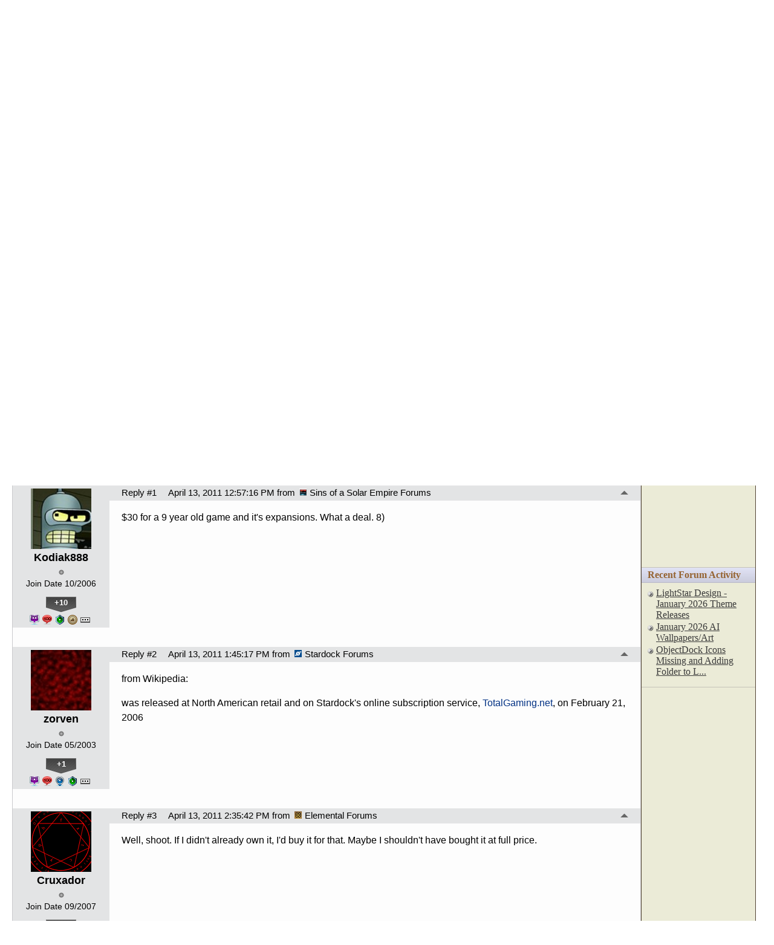

--- FILE ---
content_type: text/html; charset=utf-8
request_url: https://forums.joeuser.com/407615/page/1/
body_size: 190220
content:


<!DOCTYPE html>
<html>
<head id="ctl00_ctl00_Head1"><meta charset="utf-8" /><title>
	GalCiv II&ndash;Ultimate Edition On Sale This Weekend &raquo; Forum Post by Island Dog
</title><meta name="keywords" content="Island Dog,PC Gaming,don’t,have,Galactic,Civilizations,then,starting,today,great,time,pick,up!&amp;#160;,GalCiv,Ultimate,Edition,sale,this,weekend,off.&amp;#160;,Dread,Lords,,Dark,Avatar,,Twilight,Arnor,just,$28.,GalCiv,Ultimate,Edition,article,forum,post,forum post,blog,joeuser,skin,visual,style" /><meta name="description" content="GalCiv II&amp;ndash;Ultimate Edition On Sale This Weekend &amp;raquo; Forum Post by Island Dog &amp;raquo;  If you don’t have Galactic Civilizations II then " /><meta id="ctl00_ctl00_metaImage" property="og:image" content="https://www.stardock.com/images/social/str_generic_socialpost.jpg" /><base id="ctl00_ctl00__Base1" href="https://forums.joeuser.com/"></base><link href="/bundles/vendor/css?v=EkbcAGto1g_mxdJ-ZOTosWWoxxW8lWzRDPm4tYe0D3M1" rel="stylesheet"/>

	<link href="/bundles/themes/joeuser/css?v=7cewcTH7jcMcIxnaqKfNxsKCXPqiRDccV-872fMEUdc1" rel="stylesheet"/>

	<!--[if IE 6]>
	<link rel="stylesheet" href="/Themes/JoeUser/css/styleie6.css" />
	<![endif]-->
	<!--[if IE 7]>
	<link rel="stylesheet" href="/Themes/JoeUser/css/styleie7.css" />
	<![endif]-->
	
<script src="/bundles/master/js?v=H6ES2qGINu-UYTpBxmEeciQJ1unXMJ3NEg2Gl_477YU1"></script>

        <script src="/Scripts/jquery.signalR-2.2.2.min.js"></script>
        <script src="/Scripts/jquery.countdown.min.js"></script>
        <script src="/sockets/hubs"></script>
	
	<link rel="icon" type="image/png" href="/Themes/JoeUser/images/icon.png" />
    <script src="/bundles/themes/JoeUser/js?v=etKXzjA3KWqyOYYFuaZijRGBjYsxpd33hhFMFwpKsFE1"></script>

	
	<script src="/bundles/pages/post/js?v=REJ46oxI-G8SHloEY7HhHClLXkO6OR1Ff92T9SxPDoM1"></script>

	<meta property="og:site_name" content="JoeUser Forums" />
<meta property="og:url" content="http://forums.joeuser.com/407615/page/1/" />
<meta property="fb:app_id" content="255328571219529" />
<meta property="og:type" content="article" />
<link rel="image_src" type="image/jpg" href="https://www.stardock.com/images/social/str_generic_socialpost.jpg" />
<meta name="twitter:domain" content="forums.joeuser.com">
<meta name="twitter:card" content="summary_large_image" />
            <meta name="twitter:site" content="@Stardock" />



	<!--[if lt IE 9]><script src="//html5shiv.googlecode.com/svn/trunk/html5.js"></script><![endif]-->
	<!--[if lte IE 7]><script src="js/oldbrowser/warning.js"></script><script>if(!getCookie('oldbrowsernotice') == '1'){window.onload=function(){e("js/oldbrowser/")}}</script><![endif]-->
	
		<!-- Global site tag (gtag.js) - Google Analytics -->
		<script async src="https://www.googletagmanager.com/gtag/js?id=UA-3744570-19"></script>
		<script>
			window.dataLayer = window.dataLayer || [];
			function gtag() { dataLayer.push(arguments); }
			gtag('js', new Date());

			gtag('config', 'UA-3744570-2');
			gtag('config', 'UA-3744570-26');
		</script>
	  
	<!-- Facebook Pixel Code -->
	<script>
	!function(f,b,e,v,n,t,s){if(f.fbq)return;n=f.fbq=function(){n.callMethod?
	n.callMethod.apply(n,arguments):n.queue.push(arguments)};if(!f._fbq)f._fbq=n;
	n.push=n;n.loaded=!0;n.version='2.0';n.queue=[];t=b.createElement(e);t.async=!0;
	t.src=v;s=b.getElementsByTagName(e)[0];s.parentNode.insertBefore(t,s)}(window,
	document,'script','https://connect.facebook.net/en_US/fbevents.js');
		fbq('init', '1995548234069087');
		fbq('track', 'PageView');
	</script>
	<noscript><img height="1" width="1" style="display:none"
	src="https://www.facebook.com/tr?id=1995548234069087&ev=PageView&noscript=1"/>
	</noscript>
	<!-- DO NOT MODIFY -->
	<!-- End Facebook Pixel Code -->
	
	<!-- X -->
<link rel="canonical" href="https://forums.joeuser.com/407615/galciv-iiultimate-edition-on-sale-this-weekend" /></head>
<body id="ctl00_ctl00__Body" data-site-account-type="9">
	
		<script>window.twttr = (function(d, s, id) {
		  var js, fjs = d.getElementsByTagName(s)[0],
			t = window.twttr || {};
		  if (d.getElementById(id)) return t;
		  js = d.createElement(s);
		  js.id = id;
		  js.src = "https://platform.twitter.com/widgets.js";
		  fjs.parentNode.insertBefore(js, fjs);
 
		  t._e = [];
		  t.ready = function(f) {
			t._e.push(f);
		  };
 
		  return t;
		}(document, "script", "twitter-wjs"));</script>
	
	
		<div id="fb-root"></div>
		<script>(function(d, s, id) {
		  var js, fjs = d.getElementsByTagName(s)[0];
		  if (d.getElementById(id)) return;
		  js = d.createElement(s); js.id = id;
		  js.src = "//connect.facebook.net/en_US/sdk.js#xfbml=1&version=v2.8";
		  fjs.parentNode.insertBefore(js, fjs);
		}(document, 'script', 'facebook-jssdk'));</script>
	
	<div id="popupparent"></div>
	<div id="popup">
		<div class="popupcontent">
			<div class="popupborder">
				<img id="popupclose" src="/images/Base/space.gif" alt="close" />
				<p id="popuptitle"></p>
				<p id="popupbody"></p>
			</div>
		</div>
	</div>

	<form method="post" id="aspnetForm">
<div class="aspNetHidden">
<input type="hidden" name="__EVENTTARGET" id="__EVENTTARGET" value="" />
<input type="hidden" name="__EVENTARGUMENT" id="__EVENTARGUMENT" value="" />
<input type="hidden" name="__VIEWSTATE" id="__VIEWSTATE" value="DAEWb3qPdeabz62PvMJO85PN+c+LP5zp/gSL682ezOtQ8pAYqeSovSwUyZVvxa3qxl+ySSPuLzSQmYpJqOtr30/ykKCeagCnsT6y+2FuGhFa/xdccsDLsl2egqBfRyRUOOKyL3q/jcdkBjFnvabxXYZv/fJzMCewywu6jZ3WzSCWgrt5b04lsg3IHeANTeFHArBsqnWZgIum6a223v04aGjLmcCi+kxplQtdjLv1tuHu9J7b2xzkerKHWrJ2Ads3ufXHT2clIPDEv+7X9rCHhgv+ZgSwJSfzQko9XuNoJYAZpGZYguDIc0GT6ZPyGCbo8EV3/q0Ikp9PO5C6f39NSEUlM+loWo6iYHCM62OtPdFBPXqJrDK35lovIcNdYcrCGwWYRPXAotpnQh2v5kE4H04JRR+ghOCZlV8rpQ6Tmn0A1J8R4pOdOPAIeBM0kCTOn6eF0C/mXAZoooRPZ6lFJUbpztsEyLz00KKuZRguBmrfuyYWZpUCIL0NOGh01FUqA2RDtSvY+PW0/xO2vbHa/F1e0q9DdX6fYSNN7EbQzowbfzEi5rCGioLWN9VIuap35rrnYqbcLS9red29ozvpK/WDm3tJURVw/ExY+DhZW3r/[base64]/wrJs0/4tLnr9f6TYWySJ9mRbZbsInO1LkWkWJJLfNzOPKDKVGeFbG5tnYeACd25UWS/VDGKj1ah4rNq83ApCaie/RRlxnPLIz5evHQd9pq7Q/OUSFMc1VwnmdoA3VhJrLk0J0fW80VjKMwfAYgCBwzLQUfHSaF1J4zRoRtzE/bIM14jl2vGB9GVOEY3gmuoOhxIn8X4t/xeZOcWOGZYaV1qfYMob8E89B3grDw5acJ0l+37AQzPV1Xlp7UPeQFKFruh28KtPd+yVnfQ8oYZ47CRZxzNwUlgzf4G+w5PT/hGebEv4fTxkcC29g+wO++O0Ul+1Fn80H3nZhxSQRMJWdX6O/c0akbK2NBsSk+9BpXF5IKt/4jy0Z2cGelpund4wJQu4Bq1Deq3x6MXl8hatzPM6e2/74HQY/VGvv2ZrETwASBbu2HhOojESd21aHTRx/pSc/s3Ie0EWymT8Dc4YqCKrnxide9ulPAPdEK4bs5U7mzsGMGbZlcY63xKdbilNjiGrXw1zOtpcIvSDtprCiBGj5Ipu6eluGYuQK++2/MisXkusU7raPBIrqnkMY9MbyqM7D3XvAJ+0c7CD9GPZPICQ7wvddyngnAZDp0MVzZ302cmHA12pNnJDA9bzzVRBPiX1TV34u4DKBDLM9FMz6zkz85loXAR7gPkhW+KV47aqxcb0b51pqRjzV6Rzf0j3Bfi/XnajrTCp2lvU7jS/EQilLTY7RyQv+zHDP0/mZmeaqjAkqZvCEZa+9ZE/qEM4pvpjvlu91hc/ix9ffB62nMivTxmPoIjLFhAlsDxGAFA/GjWjWhODl3FYiXHL8fUpiEoyXTzUCcu1HiCZ2C/i8IfFWvLUowXFzJbbUjEkXIt5B4Z1L0oBOb/JEIaDM8YuYauqLrXcn+B8BmZAG9p+jUlbwTCDmDg5Bic2R5LpKHmQQ0Y5D7bNxsAWRcrnqbnQGgjvw4l6DyhaypvG+V+Ij1sNzUgSfHVxjARksNrb5LSo2ZyJuQtHBnBM476UiSiSo7OJ0xQiXdFEv4G/YxrtO6IfrtEiJfUrsWJWJDPqmJ71hFY5ln8dudhYloZ/ZhVdN8DJGTqoU+F9E75ByOrxZwHiSYTT91Od1ydZXeVaTdA1RVhctoQlkAMq5MOLACDvYMqcywrzo8H0g6reG6Q87xHp9EvxsS4sRau2fYQNIxAHFxjDSsutYHYNQnNSOZtuoTJDlu1pGll2/iyq1ixPImHvns0ZrxX2Dgl71U9HoopW0zNM/z9VzfazgmjuLCanUC2xBVxC2nnLi60qF/X8y4I+CLu0aIlbAZXTUwEBuH6bDeAu9CnQoKZuemG5WRcac/6fiQdIzb2CF0eQQX8ph7pCPjgw2ARhC4oH4JWsKkiVBM5cWC+OpUQt46Ict4tqxvhZ+kr7olr5tR4UtWEr6kze97M5JU7Iw2Nj4XZfQ2xbnUbQChu05pTV12nnybutyVaaC2CFwQSF5mxff3v4rQSXzgd3iFj/C1LtoVfKVoH/K22FITsDpmfYeIwsbPhwa/Tz47tMo8GDs4tfKCXlHM+JlMHt/WAtSa2ODfJ84kii7baZMcPi4hHOKOF1yVmwvdjaiGoH+3F1Zch6mPbONuUwbvgQcTQHFnhDZQfHudBlC0Ji4PZvWTPxa9PhB2PCtC+uFH7ssMh0ZQ1qBFQtsWQ8yALS8Bfc+rmItgk4SC2IJIu2xfTkXRrtytB1mysF+x8hSNmz6yAjl4MkAGI/H80cHY+ZQy34bpfDmsiYHhFKJOfij1YJtqnxQaoQLbE/iY1ySotnGrEgOnI0C0uJsx+bVHbFX1FMf2NfzPx2lUWg24+upgLT9wstmmuSAfA+3ajNGjWQt9Q9TGjcWFV0oycpRD5iU80D57ZzRxKKgtcebNgoNxYm5yfpuvqIwx3SznYT+E9Rh5EWywj9HeDRSqKcLqcN7WMENA8hJB705wfDuD26V8hJH/5JU2rkVy1xpOx/pufqpRDlR1x3gWfe5g5TLTFS0MpuMb/iNG4AGFP9p/Gqom9cKdeU9fCp5+xCBlceWp+g1V+9DF0cwEqVNPEC9qkYhlmxqCskpellMFoRNRrkZfufjQ24mZEkAj+a0YGy9awL/z8KeOamcd6biALQR6nz//PEHPYp/Hlv76dia26+aPbBaa+gCV5BrSyWusgk0woaREyUwd3JfUSa0FMKNQEssnsGbyZ8mXRbVOZ3HppnKJtKiOy0A8P55vLh60oGFE6OPorJPobapv/SdMB2/8eolGBitgNwCttXixNUxhNZLJnmMDcfYSNS2VFw9j5+Ci29fj6xZG6Wcm/UEmAb/rb1aF2ipHl/hpBceH2L7j7LvNjsIcnhfQw4lE6a4T30cJS0WiP9Cg+b45jwL4kaD6SpNMLQosvt6YNyF6qC5t+llH5wbyivqqOR8fSGuI31iazycljBHg7vpi5ZU6grCoh9yQBPTy2eYb0WSsW3tw0PjuRBRd+7x0kLg7tuy4k+4yIjVW+oBMY7uMtipgKG/vd/8hHv7KfE/0f96rttbxk5WJbflfpbT60vv/NB56pYKkcKRdstCU6og7ZCKyGOVhhRcttPyGU9B6EyHJA9mrSneKfmWj6gSsftiOMi+tG9L07eozfMs05MaPvVPIfOEgisNeHWLocm68iPnnR5jEX5ppmTdcnHD51EQ+QcYLOYhWERLJ02V7U/upQsIfHkgKa/0UBuxJg2i50bnfNFLeccxzSEdJRBqvQpmLqsGidYY9XZIE5dytfQ5DdnHa9ESp5GVA0iQiDvZ+q5HRfQfrt2wfeqmlRBcL/nr50DaSEP9Ob318/xS674NK/mR3oMHlxoqyQ51PqfALJaaWXTLEpn/0hxRn0mQ/plow9tDMFK9dgwVYk0pusM2PackqqbUrtuSrRaOZBbKr6uHKk5iUuaXYrZx+qyvug9m+HKez0ps+sYRB15L2noZpFLU9o0gMj8KvGLRPzVunDZHvsMHKBdU9/9Tzo7v14CR11n1zkXKO0lR9H9ZATqBbe9Kmfd+jEGs2W/JzcqIiLRMYULrVxITDl9ZTKYt33F4XUjk3FnpoTJ7cZb1Gs1gUZZhkf0FGljKRYge/lu5TNUV5uDrtWAB/I79RuVS8OGbkmV3uPMfFrUMDK50KS6rZDqIupP+t5OqFKtFqJCo32BnCtTdq7mu80PbFY/pS1RRlk0wMgIFs0c9FkFW6Zap/urRgzNEaMpJY3LlpRX/0/lVhYfVEzdCwgxp509RF1zxD5UaQPtt010UxjGzJXfviRBw7yckf0a3wI29WUzoCWkkizNcp/rpsrLoICfr+TskUM3VIV/paia6QtaZpnRs/kUv/9Qmb0Afv6AtDhsrW3R5PscRQknk3vggwqVhT6ZZKYLbLxPoC/0QxHtgJTMS6BvHU6TCbFppVN0PUxQhWM51rITTDGjlM7URoMQe0m/0SKOSR/ClKnI0+2WMZ3MAOnow7PiJW6hPaz+q/cBsE3vMa/4B4alvHEFbby1Qi3zVWo4Ahzrf04bLOHJS5Pr8AJwsuOuLGgKqsJOt0S26W4zcakGWjzT3XH/53VY+aCmcbr98UDmIstGswdzcxNF9mBlYv3S+a7B5WZwCYbw2HExA5uo5dy5dkJ87bDy7AvMbBJXW094nT78k8JO0hGCGgk9y2Xb6YBM/ytxQzJMgkC/mHdAUKt6N+ERGeOhwpuq1Z/jLDZ6MhaVOMR8stBtZuc0AlDmNWePkMrJZ/UL6yONyOTUttIuUmOecfJIGb8wussRvA5S+5AKHiBcoyuLUv3BWMrPtf7aod37BU2RHp5v35cOfcVR4tEXyNJAFGwsCrDHRxvpUbd8gm9gTWDHBYg1BEHuFZ/LaQSUK6i3IUigUmn9kFMMDXIybPIUyQ8HPkj4sxBf63Bs/dHRmgAsZzpweqnnghz+YjqYneVuWy+/gvl9NuOSC6stHek1lPSA0sI2nAL3PKuCWcfiu/NnD7nW+RRf6tquOk4lL/2HjrhAvWEm6odiXPbfbQwOhTgskZwTlAYPUaR11tGGJOn6+WxnQwGVlmxLU+0YsMyHhUfjhwH3P577kV93aLgCR43wjcQS+IXNyyx+/CTax3ssLXlvhqPi/22Y+SLM/Z90Avz7uwMzPwvn0PmJ1c0cUfu8pKGEjBPEi5d32v42H5SEwCrH6tlI1BC5Y0TUs/Tyk6iF8THdHPGbjZw3fqZHtDpgC0hybqmsv3Xbbi4TEgjRRmi+4geO7QtLDVv5hk1DVT6tLZYJ88cPFDLnhkpOz1jCunW0Wh0r6F5nzQnacrm/onOSFYkccML87VlpErwSm6IS3azHYLmboiz+zTRrDPwm797huWXyXciDm6A0NpD2YZCyHoL7lfAR5EdRPu1wlgweG8XMgsy46yB5nckgJEQAVPR2PDAXY0NQXRaRYgF1qfYTMARHZw31UOrvYfbMe/jzkHCBg805s7JOgi7YkrAL0lKa7+3YoYYoZ4RhmEJZ8lVp+f8+AGLz78V30mRlR6pWdW4V4hSr6UaAp9F9eHHStJjrVIMpJIffHPJT2ZKmgj9gvdSlXCCW3AkjBqGisF+LrcICG7SXWxHZxaCcHMtfDNhNEqT/3Okga7LoNIuXpcVHVhDZerpc33ef431G6A0krM7KX65YSNaVLJLm4S1yqcrWtAqLciOHG2zxz8OdQfYyiO4zQT41aLP+jABDoLOSFGXESxe7LJunIltbA9P1gT/Ux6jnazxg+pfXHRLK/kFak13qGUH/C/g1TlVj2i9HIN0/NXFJYI5Gb0g5TrJY1KAlhtC5iaM9i0uCNXWO19E9gZJRpaEy2w95fcJ0DTQ+qUr/GgBgxpgBisC1NvUd1voBMeVK+fZHl9oGAr+4CR7rUrvWRHFaOnAcywykckBFobgqVuF6ml4/EzxF73jXkxyzknUU/x5Ff5ZJQfZD2TI/ks4+grMNwAuG3CwtOPMdDlYGQXn/MzYgaCzyhTHas7qVaSqAeasopxO0iG8EJnT00CpnCr5LAWQQnIuxiwYIFV1uhGNMxqYlVTetG2hpDt9G8kHjnHODLBI6+9Tq9itsQzlNS4CcnzGstwVAxFh7oh3cdl6Emu5Mb4bhu4/sYyXMMZAEfiRJMbpkG1b/EAyTxBnCpRvidf0oxeDbgI3d0MdXOU2tQPS5qh0asWh17/abaF8UR2XogM/VQP5CGn4sR/+f5KK/CifG+P0Pv8ZuqbcTeg5HFbBcsGRJQo8BgEZ5EW1K5MqzSJIcLDA6utShH2hktg8alBbi22PeTTBN34RRB8ZL4t/rNOWh1mzj08YkhUUAYd7qDDI/rwuiiAfakbZzMKVRZukAp0ae2SzrMyndRfrn/rL/m4/WXZO54xFrUSq/[base64]/KTDlxHOyBdSYieLd+r5q3auwuXr50jRFysJ5g2dj2UnFsZ8L41HoF8cfQUvdXxM00VDRz1zSNDiUOjJPr7Gf2y7OgmSt0LH4gm+9lRe+TQUx3Wohs8L1y/FLTRBJS1P08SsaFOlkgai18oIkij19OcmCCG0cx8IhCFXB/vocke3xPlc4kDZKpoCH/[base64]/aeKnxhZzYC+be56/5W9j3DN+Jh+S/B0kVYxVuHcgkAiiZOsENYmw2f7p5wi01N6OXDSafFDk/DIvwbvwDiodzHTCioilQPywdZJggFUhNjKhZm2TaWskewu59ZavDE/AVzgLC0+kU6zvdB6yBgPtYj997f3dWnEv77HGUGAk1EOxfS0t5JSjvu52CP6cX747yTqmbgWZXFWen+H8ZXef0DIQ9DH+33Y5A77YpeT62k0Uc4slGzKarBbzXFGIOJeWwa+WVVEuSoZomfBzf0BfW0zID1TdSxuIinJNewPpI9wgeC/aGerQYVU02akflSo47eSxoLSOV+waCBUX47NDqgkByhVTRsy+VasX+cDRFdl/K1Z6CA0vdAb1SFd1+7xtzl3PiszZ5UaZhjo05auA4nK38XubcHRsSl8yprplOPlhcZFp89umIk/a/jNI6FnZ9R4qsl4omtY2JD9IAVJCmUgEHaMEaoCa8Kr/99cg08kylvQBQ/krnoKBG3VUGZFuzCLyALF5B/H+VmnHznB+ZbQuH2P" />
</div>

<script type="text/javascript">
//<![CDATA[
var theForm = document.forms['aspnetForm'];
if (!theForm) {
    theForm = document.aspnetForm;
}
function __doPostBack(eventTarget, eventArgument) {
    if (!theForm.onsubmit || (theForm.onsubmit() != false)) {
        theForm.__EVENTTARGET.value = eventTarget;
        theForm.__EVENTARGUMENT.value = eventArgument;
        theForm.submit();
    }
}
//]]>
</script>


<script src="/WebResource.axd?d=pynGkmcFUV13He1Qd6_TZIZyGn1pfqXtRqDftAaMEr_1NpIWICzE-wnJt_aPlZmKhuLSSA2&amp;t=638285921964787378" type="text/javascript"></script>


<script type="text/javascript">
//<![CDATA[
function JumpToPage(button,lastPage,menuID){var page=button.parentNode.firstChild.value;if(Sd.Common.isNumeric(page)&&page!=0){if(page>lastPage)page=lastPage;Sd.Menus.hideMenu(menuID);var loc = '/407615/page/'; window.location.href=loc+page;} return false};Base.site = {"BaseHref":"/","Name":"JoeUser Forums","Domains":["forums.joeuser.com"],"Theme":"JoeUser","ThemeMode":0,"Title":"JoeUser » Blogs for the Average Joe!","MetaDescription":"JoeUser » Blogs for the Average Joe!","MetaKeywords":"blogs from the average joe,blog,blogging,blogger,blogs,blogsphere,blogrole,joe,joeuser,average,webblog,news,Windows Vista,Vista,Avalon","MetaOGImage":"https://www.stardock.com/images/social/str_generic_socialpost.jpg","SiteAccountType":9,"DomainName":"joeuser.com","MainForumDomain":"forums.joeuser.com","CSECreator":"002955119647594963107","CSEID":"9s20v6fnpdc","SpecificStardockAds":"","GoogleAnalyticsId":"UA-3744570-2","MasterPage":"~\\Themes\\JoeUser\\Base.master","BrowserMode":false,"CurrentDomain":"forums.joeuser.com","EmailTemplate":"JoeUserEmail.html","SortOrder":0};//]]>
</script>

<script src="/ScriptResource.axd?d=NJmAwtEo3Ipnlaxl6CMhvk2YjPIO9PY_oVjrTo3DaWNl8tX0S-6zqDcGwA5_vz-CFWJUhpeOwYBbKzcqYybXjUO5IVWbVC_RF7Ku5aQvNr8D5KcYNh-30eolm345i-Z9JLyVJ_1kRgsXfzCrcR6uY_cQ0rA1&amp;t=13798092" type="text/javascript"></script>
<script src="/ScriptResource.axd?d=dwY9oWetJoJoVpgL6Zq8ONMcBWI1SUsa-raG-iUAqwqQiL_wJLNEk49MvkPnR_00SzjrF3QtsHEjQ7iYVjQmXVlkMV-gd4gnk4zo7aiKsaT0VP38m5DzSXDTbnmWkh49BuHMIPBX3ty4Z0KG0kwkdyHRHt41&amp;t=13798092" type="text/javascript"></script>
<script src="/ws/ForumService.asmx/js" type="text/javascript"></script>
<script src="/ws/Subscriptions.asmx/js" type="text/javascript"></script>
<div class="aspNetHidden">

	<input type="hidden" name="__VIEWSTATEGENERATOR" id="__VIEWSTATEGENERATOR" value="AD7AD114" />
	<input type="hidden" name="__EVENTVALIDATION" id="__EVENTVALIDATION" value="u7GWgSM2qeINlM3RM+LAhMzxNcGvhqov8SEfHPNhg0yniaUNKcdsgYwF//PPs/JgeObyfpMCc6n92X8f4u8NXqCMa3x5H0VQ5+iQQniwh1YClKxISEu+plXQbya8QsZrF+Lu1BBLPdrmzIRoWUCEWVXYwUf6zM/[base64]/1ap//j1jKub6kb2jIbfv58Xbdg2Cb8paQvzWdwoP8zbY2wFy2MEkkdaAIakVn4XZ4TliopKWRuXTg1HbA2OB7Ik838jInEL/020k0xClIBE2rKKNAs4wA+cPfikMYhWPMxZKpyEU2qDnzeejKZmiHtdUao1JSN9lrV7pOfr59S3UDgGz6cf1Dv08skEvoMj+QFhScqHGljuBYiPim0ryAexTEW8I041QRPmwfsngXque6TG0VsbLJbP/XtQi1/+v82vwKE/VZTg78TnCrToBwW28eBdQ3wI/IvdY6+Cy2BEUGQ+MbQrqGLAAC3eUOPAoyax8CxkJnuzSoMWNLyFYil+u6GFnKT8aWWwYUYewPkBMmkLRToMKKBUkKfaFJ0FhBg6MgUvA==" />
</div>
		
	<div class="pageheader">
		<div class="logo">
			<a href="https://www.joeuser.com" alt="JoeUser Home">
				<img src="images/Base/space.gif" class="logo" /></a>
		</div>
		<div class="info">
			
			
		</div>
	</div>
	<div class="body">
		<div class="forum">
			
<div class="forumhead">

	

	
		<div class="top">
			
<div class="login" id="login">
	

</div>

			<div class="search">
				<input type="text" id="search" />
				<input name="ctl00$ctl00$_Content$_Header$_csecreator" type="hidden" id="ctl00_ctl00__Content__Header__csecreator" value="002955119647594963107" class="csecreator" /><input name="ctl00$ctl00$_Content$_Header$_cseid" type="hidden" id="ctl00_ctl00__Content__Header__cseid" value="hhgqupgo6hm" class="cseid" />
				<a class="button searchtext noeffect" href="#" id="searchsubmit"><span>Search</span></a>
			</div>
		</div>
	

	

	

	
		<div class="bottom">
			<div class="links">
				<div class="l">
					<a href="/">Forum Home</a> | 
					
						<a href="/signin-oidc">Login</a>
					
				</div>
			</div>
			
		</div>

	

</div>





		<div class="annhead">
	
		</div>
	

			
	<div class="breadcrumbs">
		

<ul>
	
			<li>
				<a id="ctl00_ctl00__Content__Content__BreadCrumbsTop__RepeaterBreadcrumbs_ctl00__Link" href="/">Home</a>
				
				<a id="ctl00_ctl00__Content__Content__BreadCrumbsTop__RepeaterBreadcrumbs_ctl00__DropDown__DropMenu" class="menu glyph rightarrow" data-categories="{&quot;Header&quot;:&quot;Home&quot;,&quot;Links&quot;:[{&quot;Name&quot;:&quot;Politics&quot;,&quot;Url&quot;:&quot;/forum/3&quot;},{&quot;Name&quot;:&quot;Business&quot;,&quot;Url&quot;:&quot;/forum/27&quot;},{&quot;Name&quot;:&quot;Entertainment&quot;,&quot;Url&quot;:&quot;/forum/96&quot;},{&quot;Name&quot;:&quot;Gaming&quot;,&quot;Url&quot;:&quot;/forum/124&quot;},{&quot;Name&quot;:&quot;Home \u0026 Family&quot;,&quot;Url&quot;:&quot;/forum/13&quot;},{&quot;Name&quot;:&quot;Misc&quot;,&quot;Url&quot;:&quot;/forum/17&quot;},{&quot;Name&quot;:&quot;Personal Computing&quot;,&quot;Url&quot;:&quot;/forum/1&quot;},{&quot;Name&quot;:&quot;Recreation&quot;,&quot;Url&quot;:&quot;/forum/981&quot;},{&quot;Name&quot;:&quot;Art, Science, \u0026 Technology&quot;,&quot;Url&quot;:&quot;/forum/982&quot;}]}" href="/#"></a>
			</li>
		
			<li>
				<a id="ctl00_ctl00__Content__Content__BreadCrumbsTop__RepeaterBreadcrumbs_ctl01__Link" href="/forum/124">Gaming</a>
				
				<a id="ctl00_ctl00__Content__Content__BreadCrumbsTop__RepeaterBreadcrumbs_ctl01__DropDown__DropMenu" class="menu glyph rightarrow" data-categories="{&quot;Header&quot;:&quot;Gaming&quot;,&quot;Links&quot;:[{&quot;Name&quot;:&quot;Ashes Dev Journals&quot;,&quot;Url&quot;:&quot;/forum/1123&quot;},{&quot;Name&quot;:&quot;Ashes of the Singularity&quot;,&quot;Url&quot;:&quot;/forum/1107&quot;},{&quot;Name&quot;:&quot;Console Games&quot;,&quot;Url&quot;:&quot;/forum/102&quot;},{&quot;Name&quot;:&quot;Demigod Journals&quot;,&quot;Url&quot;:&quot;/forum/470&quot;},{&quot;Name&quot;:&quot;Elemental Dev Journals&quot;,&quot;Url&quot;:&quot;/forum/513&quot;},{&quot;Name&quot;:&quot;Elemental News&quot;,&quot;Url&quot;:&quot;/forum/510&quot;},{&quot;Name&quot;:&quot;FE Sneak Peeks&quot;,&quot;Url&quot;:&quot;/forum/1012&quot;},{&quot;Name&quot;:&quot;GalCiv II News&quot;,&quot;Url&quot;:&quot;/forum/161&quot;},{&quot;Name&quot;:&quot;GalCiv III Dev Journals&quot;,&quot;Url&quot;:&quot;/forum/1061&quot;},{&quot;Name&quot;:&quot;GalCiv IV Dev Journals&quot;,&quot;Url&quot;:&quot;/forum/1215&quot;},{&quot;Name&quot;:&quot;GalCiv IV Dev Journals Deprec&quot;,&quot;Url&quot;:&quot;/forum/1212&quot;},{&quot;Name&quot;:&quot;GalCiv Journals&quot;,&quot;Url&quot;:&quot;/forum/164&quot;},{&quot;Name&quot;:&quot;Game Developers&quot;,&quot;Url&quot;:&quot;/forum/143&quot;},{&quot;Name&quot;:&quot;Game Development&quot;,&quot;Url&quot;:&quot;/forum/1022&quot;},{&quot;Name&quot;:&quot;Game Journals&quot;,&quot;Url&quot;:&quot;/forum/163&quot;},{&quot;Name&quot;:&quot;Offworld Dev Journals&quot;,&quot;Url&quot;:&quot;/forum/1079&quot;},{&quot;Name&quot;:&quot;PC Gaming&quot;,&quot;Url&quot;:&quot;/forum/5&quot;},{&quot;Name&quot;:&quot;Sins Developer Journals&quot;,&quot;Url&quot;:&quot;/forum/452&quot;},{&quot;Name&quot;:&quot;Sins News&quot;,&quot;Url&quot;:&quot;/forum/403&quot;},{&quot;Name&quot;:&quot;Sorcerer King Dev Journals&quot;,&quot;Url&quot;:&quot;/forum/1087&quot;},{&quot;Name&quot;:&quot;Star Control Journals&quot;,&quot;Url&quot;:&quot;/forum/1144&quot;},{&quot;Name&quot;:&quot;TPM Journals&quot;,&quot;Url&quot;:&quot;/forum/1205&quot;}]}" href="/#"></a>
			</li>
		
			<li>
				<a id="ctl00_ctl00__Content__Content__BreadCrumbsTop__RepeaterBreadcrumbs_ctl02__Link" href="/forum/5">PC Gaming</a>
				
				<a id="ctl00_ctl00__Content__Content__BreadCrumbsTop__RepeaterBreadcrumbs_ctl02__DropDown__DropMenu" class="menu glyph rightarrow" data-categories="{&quot;Header&quot;:&quot;PC Gaming&quot;,&quot;Links&quot;:[{&quot;Name&quot;:&quot;Action&quot;,&quot;Url&quot;:&quot;/forum/101&quot;},{&quot;Name&quot;:&quot;Game Journals&quot;,&quot;Url&quot;:&quot;/forum/163&quot;},{&quot;Name&quot;:&quot;Misc Games&quot;,&quot;Url&quot;:&quot;/forum/98&quot;},{&quot;Name&quot;:&quot;MMORPG&quot;,&quot;Url&quot;:&quot;/forum/183&quot;},{&quot;Name&quot;:&quot;Strategy&quot;,&quot;Url&quot;:&quot;/forum/99&quot;}]}" href="/#"></a>
			</li>
		
</ul>

		
	</div>
	
		<div class="post">
			<a name="post"></a>

			<div class="headertoolbar">
				<div style="display:none;" class="social">
					<a class="twitter-share-button" href="https://twitter.com/intent/tweet">Tweet</a>
					<div class="fb-share-button" data-layout="button"></div>
				</div>
			</div>
                <div id="ctl00_ctl00__Content__Content__PostContainer" class="postcontainer op" data-post-id="407615" data-post-data-id="2923005" data-author-id="673228" data-author-name="Island Dog">
                    <div id="ctl00_ctl00__Content__Content__Secondary" class="postinfo secondary" title="Click to view original post" style="display:none;">
							  <div class="content">
									<div class="header2">
                                <h1 id="ctl00_ctl00__Content__Content__SecondaryHeadline" class="headline">GalCiv II&amp;ndash;Ultimate Edition On Sale This Weekend</h1>
									</div> 
							  </div>
						  </div><div id="ctl00_ctl00__Content__Content__PostInfo" class="postinfo primary"> 
                        <div id="ctl00_ctl00__Content__Content__PostAuthor" class="menu">
                            <img id="ctl00_ctl00__Content__Content__ImageAvatar" class="avatar" src="//web.stardock.net/images/accounts/6/73/673228/icon.jpg" alt="Island Dog" />
                            <div class="user">
                                <a href="../../../#" id="ctl00_ctl00__Content__Content__LinkUser" title="Click user name to view more options.">Island Dog</a>
                            </div>
                            <div id="ctl00_ctl00__Content__Content__Rank" class="rank rank5" title="Rank: 5">
                            </div>
                            
                            <div class="joindate">
                                Join Date
								06/2003
                            </div>
                            <div class="honorific">
                                <span title="Stardock Community Title">
                                    
                                </span>
                            </div>
                            <a id="ctl00_ctl00__Content__Content__LinkKarmaCount" title="View Island Dog&#39;s Karma" class="karma_badge noeffect" href="/karma/673228">+1048</a>
                            
                            <img id="ctl00_ctl00__Content__Content__Badge__UserGroupImage" class="usergroup sdemployee" src="/images/base/space.gif" alt="sdemployee" />
                            
                            <div id="ctl00_ctl00__Content__Content__AwardsSection" class="awards">
                                
                                        <img id="ctl00_ctl00__Content__Content__Awards_ctl00__AwardImage" title="Click Master - Received 10,000 clicks from shared links to my posts" class="award small a_171" src="/images/spacer.gif" />
                                    
                                        <img id="ctl00_ctl00__Content__Content__Awards_ctl01__AwardImage" title="Popular Poster - Received 5,000 clicks from shared links to a single post" class="award small a_140" src="/images/spacer.gif" />
                                    
                                        <img id="ctl00_ctl00__Content__Content__Awards_ctl02__AwardImage" title="Center of Attention - Received referrals from 1,000 websites, for single post" class="award small a_33" src="/images/spacer.gif" />
                                    
                                        <img id="ctl00_ctl00__Content__Content__Awards_ctl03__AwardImage" title="Precious - Received 1,000 Total Karma" class="award small a_43" src="/images/spacer.gif" />
                                    
                                        <img id="ctl00_ctl00__Content__Content__Awards_ctl04__AwardImage" title="Experienced Poster - Created 500 Posts" class="award small a_20" src="/images/spacer.gif" />
                                    
                                        <img id="ctl00_ctl00__Content__Content__Awards_ctl05__AwardImage" title="Super Active Commenter - Replied over 1,000 times" class="award small a_120" src="/images/spacer.gif" />
                                    
                                        <img id="ctl00_ctl00__Content__Content__Awards_ctl06__AwardImage" title="Mentor - Gave 100 Karma" class="award small a_93" src="/images/spacer.gif" />
                                    
                                        <a id="ctl00_ctl00__Content__Content__Awards_ctl07__MoreAwards" title="View all awards" class="moreawards" href="/user/673228/awards/"></a>
                                    
                            </div>
                            <div id="ctl00_ctl00__Content__Content__FounderAwardsSection" class="awards founders">
                                
                                        
                                    
                                        
                                    
                                        
                                    
                                        
                                    
                                        
                                    
                            </div>
                        </div>
                        <div class="content">
                            <div class="header2">
								<input name="ctl00$ctl00$_Content$_Content$_BaseArticleLink" type="hidden" id="ctl00_ctl00__Content__Content__BaseArticleLink" value="/407615/galciv-iiultimate-edition-on-sale-this-weekend" />
								<h1 class="headline"><a href="https://forums.joeuser.com/407615/galciv-iiultimate-edition-on-sale-this-weekend" id="ctl00_ctl00__Content__Content__HeadLineLink" title="GalCiv II&amp;ndash;Ultimate Edition On Sale This Weekend">GalCiv II&ndash;Ultimate Edition On Sale This Weekend</a></h1>
								
								<!-- AddToAny BEGIN -->
                                    <div class="a2a_kit a2a_kit_size_25 a2a_default_style">
                                        <a class="a2a_dd" href="https://www.addtoany.com/share"></a>
                                        <!--<a class="a2a_button_facebook"></a>
                                        <a class="a2a_button_twitter"></a>
                                        <a class="a2a_button_email"></a>-->
                                    </div>
                                <!-- AddToAny END -->
                                
                                
                            </div>
                            <div class="header">
                                <div class="l">
                                    April 13, 2011 12:03:13 PM
											  
                                     from
									<a id="ctl00_ctl00__Content__Content__SiteUrl" class="siteurl" href="//forums.joeuser.com/"><img src="/Themes/JoeUser/images/icon.png" id="ctl00_ctl00__Content__Content__SiteIcon" alt="JoeUser Forums" title="JoeUser Forums" />JoeUser Forums</a>
                                </div>
                            </div>

                            <div class="text postbody">
                                
                                
                                <p>If you don’t have Galactic Civilizations II then starting today is a great time to pick it up!&#160; GalCiv II – Ultimate Edition is on sale this weekend for 33% off.&#160; You get Gal Civ II: Dread Lords, Dark Avatar, and Twilight of the Arnor for just $28.</p>  <p><a href="http://www.impulsedriven.com/galciv2ul?ref=id">GalCiv II – Ultimate Edition</a></p>  <p><img alt="GalCiv II - Ultimate Edition" src="//images10.stardock.com/boxshotssource/large/galciv2ul.jpg" width="141" height="195" /></p>
                            </div>

                            
                        </div>
                    </div><div id="ctl00_ctl00__Content__Content__Tray" class="tray">
                        <div id="ctl00_ctl00__Content__Content__PostStatusSection1" class="status">
                            
                                <span>
                                    Locked Post</span>
                            
                            
                            
                            
                        </div>
							  
                        <div id="ctl00_ctl00__Content__Content__Buttons" class="buttons">
                            

                            <a href="/search/post;407615" id="ctl00_ctl00__Content__Content__SearchPostLink" class="button search" title="Search this post"></a>

                            

                            

                            <span class="separator"></span>

                            

                            

                            

                            

                            

                            <a href="../../../#reply" id="ctl00_ctl00__Content__Content__LinkReply" class="button reply" title="Reply to this post"></a>

                            <div class="slidingmenu" id="postsearchbox">
                                <div class="header">Search this post</div>
                                <div class="content">
                                    <div class="onelineform">
                                        <input type="text" class="searchtext" />
                                        <a class="button search" href="#"></a>
                                    </div>
                                    <a class="advancedsearch" href="/search">Advanced Search</a>
                                </div>
                            </div>

                            <div class="slidingmenu" id="postsubscribebox">
                                <div class="header">Subscription Options</div>
                                <div class="content">
                                    <label>
                                        <input name="ctl00$ctl00$_Content$_Content$_SubscribePost" type="checkbox" id="ctl00_ctl00__Content__Content__SubscribePost" class="subscribenow" />
                                        Watch this post
                                    </label>
                                    <hr />
                                    <label class="disabled" id="subscribenoemail">
                                        <input value="noemail" name="ctl00$ctl00$_Content$_Content$subscriptionemailoptions" type="radio" id="ctl00_ctl00__Content__Content__SubscribePostNoEmail" disabled="disabled" />
                                        Do not email me updates for this post
                                    </label>
                                    <label class="disabled" id="subscribeemail">
                                        <input value="email" name="ctl00$ctl00$_Content$_Content$subscriptionemailoptions" type="radio" id="ctl00_ctl00__Content__Content__SubscribePostEmail" disabled="disabled" checked="checked" />
                                        Email me updates for this post
                                    </label>
                                </div>
                            </div>

                            <div class="slidingmenu karmareasonbox">
                                <div class="header">Reason for Karma (Optional)</div>
                                <div class="content">
                                    <div class="onelineform">
                                        <input name="ctl00$ctl00$_Content$_Content$_PostKarmaDataReason" type="text" id="ctl00_ctl00__Content__Content__PostKarmaDataReason" class="reasontext" />
                                        <a class="button apply" href="#"></a>
                                    </div>
                                    <div class="reasonsuccess">Successfully updated karma reason!</div>
                                </div>
                            </div>

                            <div class="slidingmenu" id="postkarmagiversbox">
                                <div class="content">
                                    
                                    
                                </div>
                            </div>
                        </div>
                    </div>
                </div>
            
			

			<a name="replies"></a>

			<div class="pagertop">
				<div class="pager"><span>2 Pages</span><a class="current">1</a>&nbsp;<a href="/407615/page/2/#replies">2</a>&nbsp;<a href="/407615/page/2/#replies" class="next">Next</a></div>
<div style="text-align:center;display:none;" class="jump" id="_Pager_Menu_JumpToDiv"><input id="_Pager_Menu_JumpToInput" type="text" class="input" maxlength="3" style="width:20px;font-size:12px;" />&nbsp;&nbsp;<input id="_JumpToButton" type="button" class="button" Value="Jump" style="font-size:10px;" onclick="javascript:return JumpToPage(this, 2, '_Pager_Menu');" />
</div>
<script type="text/javascript" >

var _Pager_Menu_Obj = new Sd.Menus.Menu('_Pager_JumpLink', '_Pager_Menu', 'down', true);
_Pager_Menu_Obj.addHeader('Jump To Page');
var _Pager_Menu_Item = _Pager_Menu_Obj.addItem(null, '', null, 'div');
if (_Pager_Menu_Item ) {
   _Pager_Menu_Item.appendChild( $id('_Pager_Menu_JumpToDiv') );
   $id('_Pager_Menu_JumpToDiv').style.display = '';
   Sd.Menus.recalcMenuSize(_Pager_Menu_Obj, _Pager_Menu_Item);
}

</script>

			</div>

			
				<div class="ad">
					<script async src="//pagead2.googlesyndication.com/pagead/js/adsbygoogle.js"></script>
					<!-- WC Forums 728 Banner, Above the Fold -->
					<ins class="adsbygoogle"
						style="display: inline-block; width: 728px; height: 90px"
						data-ad-client="ca-pub-7512798962749118"
						data-ad-slot="2540178774"></ins>
					<script>
						(adsbygoogle = window.adsbygoogle || []).push({});
					</script>
				</div>
			

			<div class="replies">
				<a name="2923026"></a><a name="1" id="2923026_AnchorNum" class="anchor"></a>
						<div id="ctl00_ctl00__Content__Content__RepeaterReplies_ctl00__Reply" class="postcontainer" data-post-data-id="2923026" data-reply-number="1" data-author-id="2615336" data-author-name="Kodiak888">
							<div class="postinfo">
								<div class="menu">
									<img id="ctl00_ctl00__Content__Content__RepeaterReplies_ctl00__ImageAvatar" class="avatar" src="//web.stardock.net/images/accounts/26/15/2615336/icon.jpg" alt="Island Dog" />
									<div class="user">
										<a id="ctl00_ctl00__Content__Content__RepeaterReplies_ctl00__LinkUser" title="Click user name to view more options.">Kodiak888</a>
									</div>
									<div id="ctl00_ctl00__Content__Content__RepeaterReplies_ctl00__Rank" class="rank rank1" title="Rank: 1">
									</div>
									
									<div class="joindate">
										Join Date
										10/2006
									</div>
									<div class="honorific">
										<span title="Stardock Community Title">
											
										</span>
									</div>
									<a id="ctl00_ctl00__Content__Content__RepeaterReplies_ctl00__LinkKarmaCount" title="View Kodiak888&#39;s Karma" class="karma_badge noeffect" href="/karma/2615336">+10</a>
									
									<img id="ctl00_ctl00__Content__Content__RepeaterReplies_ctl00__Badge__UserGroupImage" src="/images/base/space.gif" />
									
									<div id="ctl00_ctl00__Content__Content__RepeaterReplies_ctl00__AwardsSection" class="awards" data-accountid="2615336" data-accounttypeid="9">
										
												<img id="ctl00_ctl00__Content__Content__RepeaterReplies_ctl00__Awards_ctl00__AwardImage" title="Received 1,000 clicks from shared links to a single post" class="award small a_139" src="/images/spacer.gif" />
											
												<img id="ctl00_ctl00__Content__Content__RepeaterReplies_ctl00__Awards_ctl01__AwardImage" title="Active Commenter - Replied over 100 times" class="award small a_117" src="/images/spacer.gif" />
											
												<img id="ctl00_ctl00__Content__Content__RepeaterReplies_ctl00__Awards_ctl02__AwardImage" title="Novice Poster - Created 5 Posts" class="award small a_13" src="/images/spacer.gif" />
											
												<img id="ctl00_ctl00__Content__Content__RepeaterReplies_ctl00__Awards_ctl03__AwardImage" title="Liked - Received 5 Total Karma" class="award small a_35" src="/images/spacer.gif" />
											
												<a id="ctl00_ctl00__Content__Content__RepeaterReplies_ctl00__Awards_ctl04__MoreAwards" title="View all awards" class="moreawards" href="/user/2615336/awards/"></a>
											
									</div>
									<div id="ctl00_ctl00__Content__Content__RepeaterReplies_ctl00__FounderAwardsSection" class="awards founders">
										
												
											
											
									</div>
								</div>
								<div class="content">
									<div class="header">
										<div class="l">
										  <a href="/407615/get;2923026" id="ctl00_ctl00__Content__Content__RepeaterReplies_ctl00__LinkNumber" class="linknumber">Reply #1</a>
											April 13, 2011 12:57:16 PM
											 
												<div class="site">
													from
													<a id="ctl00_ctl00__Content__Content__RepeaterReplies_ctl00__SiteUrl" class="siteurl" href="//forums.sinsofasolarempire.com/"><img src="/Themes/Sins/images/icon.png" id="ctl00_ctl00__Content__Content__RepeaterReplies_ctl00__SiteIcon" alt="Sins of a Solar Empire Forums" title="Sins of a Solar Empire Forums" />Sins of a Solar Empire Forums</a>
												</div>
											
                                 
										</div>
										<div class="r">
											<a class="top gototop glyph up" href="#" title="Scroll to Top"></a>
										</div>
									</div>

									<div class="text postbody">
										<p>$30 for a 9 year old game and it&#39;s expansions. What a deal. 8)</p>
<p>&nbsp;</p>
<p>&nbsp;</p>
									</div>

									
								</div>
							</div>
							<div class="tray">
								<div class="links">
									
								</div>
								<div class="buttons">
									

									

									

									

									

									

									<div class="slidingmenu karmareasonbox">
										<div class="header">Reason for Karma (Optional)</div>
										<div class="content">
											<div class="onelineform">
												<input name="ctl00$ctl00$_Content$_Content$_RepeaterReplies$ctl00$_KarmaDataReason" type="text" id="ctl00_ctl00__Content__Content__RepeaterReplies_ctl00__KarmaDataReason" class="reasontext" />
												<a class="button apply" href="#"></a>
											</div>
											<div class="reasonsuccess">Successfully updated karma reason!</div>
										</div>
									</div>
								</div>
							</div>
							<div id="ctl00_ctl00__Content__Content__RepeaterReplies_ctl00__ReplyEdits" class="edits" style="display: none;">
								<div class="wait">
									<img src="images/space.gif" class="ajaxwait" />
									<span>We're looking up the edits for this post...</span>
								</div>
							</div>
						</div>
						
						
					<a name="2923052"></a><a name="2" id="2923052_AnchorNum" class="anchor"></a>
						<div id="ctl00_ctl00__Content__Content__RepeaterReplies_ctl01__Reply" class="postcontainer alt" data-post-data-id="2923052" data-reply-number="2" data-author-id="662555" data-author-name="zorven">
							<div class="postinfo">
								<div class="menu">
									<img id="ctl00_ctl00__Content__Content__RepeaterReplies_ctl01__ImageAvatar" class="avatar" src="//web.stardock.net/images/accounts/6/62/662555/icon.jpg" alt="Island Dog" />
									<div class="user">
										<a id="ctl00_ctl00__Content__Content__RepeaterReplies_ctl01__LinkUser" title="Click user name to view more options.">zorven</a>
									</div>
									<div id="ctl00_ctl00__Content__Content__RepeaterReplies_ctl01__Rank" class="rank rank1" title="Rank: 1">
									</div>
									
									<div class="joindate">
										Join Date
										05/2003
									</div>
									<div class="honorific">
										<span title="Stardock Community Title">
											
										</span>
									</div>
									<a id="ctl00_ctl00__Content__Content__RepeaterReplies_ctl01__LinkKarmaCount" title="View zorven&#39;s Karma" class="karma_badge noeffect" href="/karma/662555">+1</a>
									
									<img id="ctl00_ctl00__Content__Content__RepeaterReplies_ctl01__Badge__UserGroupImage" src="/images/base/space.gif" />
									
									<div id="ctl00_ctl00__Content__Content__RepeaterReplies_ctl01__AwardsSection" class="awards" data-accountid="662555" data-accounttypeid="9">
										
												<img id="ctl00_ctl00__Content__Content__RepeaterReplies_ctl01__Awards_ctl00__AwardImage" title="Received 500 clicks from shared links to a single post" class="award small a_138" src="/images/spacer.gif" />
											
												<img id="ctl00_ctl00__Content__Content__RepeaterReplies_ctl01__Awards_ctl01__AwardImage" title="Active Commenter - Replied over 100 times" class="award small a_117" src="/images/spacer.gif" />
											
												<img id="ctl00_ctl00__Content__Content__RepeaterReplies_ctl01__Awards_ctl02__AwardImage" title="Attention Grabber - Received referrals from 50 websites, for single post" class="award small a_26" src="/images/spacer.gif" />
											
												<img id="ctl00_ctl00__Content__Content__RepeaterReplies_ctl01__Awards_ctl03__AwardImage" title="Novice Poster - Created 5 Posts" class="award small a_13" src="/images/spacer.gif" />
											
												<a id="ctl00_ctl00__Content__Content__RepeaterReplies_ctl01__Awards_ctl04__MoreAwards" title="View all awards" class="moreawards" href="/user/662555/awards/"></a>
											
									</div>
									<div id="ctl00_ctl00__Content__Content__RepeaterReplies_ctl01__FounderAwardsSection" class="awards founders">
										
											
									</div>
								</div>
								<div class="content">
									<div class="header">
										<div class="l">
										  <a href="/407615/get;2923052" id="ctl00_ctl00__Content__Content__RepeaterReplies_ctl01__LinkNumber" class="linknumber">Reply #2</a>
											April 13, 2011 1:45:17 PM
											 
												<div class="site">
													from
													<a id="ctl00_ctl00__Content__Content__RepeaterReplies_ctl01__SiteUrl" class="siteurl" href="//forums.stardock.com/"><img src="/Themes/Stardock/images/icon.png" id="ctl00_ctl00__Content__Content__RepeaterReplies_ctl01__SiteIcon" alt="Stardock Forums" title="Stardock Forums" />Stardock Forums</a>
												</div>
											
                                 
										</div>
										<div class="r">
											<a class="top gototop glyph up" href="#" title="Scroll to Top"></a>
										</div>
									</div>

									<div class="text postbody">
										<p>from Wikipedia:</p>
<p>was released at North American retail and on Stardock's online subscription service, <a class="mw-redirect" title="TotalGaming.net" href="http://en.wikipedia.org/wiki/TotalGaming.net">TotalGaming.net</a>, on February 21, 2006</p>
									</div>

									
								</div>
							</div>
							<div class="tray">
								<div class="links">
									
								</div>
								<div class="buttons">
									

									

									

									

									

									

									<div class="slidingmenu karmareasonbox">
										<div class="header">Reason for Karma (Optional)</div>
										<div class="content">
											<div class="onelineform">
												<input name="ctl00$ctl00$_Content$_Content$_RepeaterReplies$ctl01$_KarmaDataReason" type="text" id="ctl00_ctl00__Content__Content__RepeaterReplies_ctl01__KarmaDataReason" class="reasontext" />
												<a class="button apply" href="#"></a>
											</div>
											<div class="reasonsuccess">Successfully updated karma reason!</div>
										</div>
									</div>
								</div>
							</div>
							<div id="ctl00_ctl00__Content__Content__RepeaterReplies_ctl01__ReplyEdits" class="edits" style="display: none;">
								<div class="wait">
									<img src="images/space.gif" class="ajaxwait" />
									<span>We're looking up the edits for this post...</span>
								</div>
							</div>
						</div>
						
						
					<a name="2923087"></a><a name="3" id="2923087_AnchorNum" class="anchor"></a>
						<div id="ctl00_ctl00__Content__Content__RepeaterReplies_ctl02__Reply" class="postcontainer" data-post-data-id="2923087" data-reply-number="3" data-author-id="2941996" data-author-name="Cruxador">
							<div class="postinfo">
								<div class="menu">
									<img id="ctl00_ctl00__Content__Content__RepeaterReplies_ctl02__ImageAvatar" class="avatar" src="//web.stardock.net/images/accounts/29/41/2941996/icon.jpg" alt="Island Dog" />
									<div class="user">
										<a id="ctl00_ctl00__Content__Content__RepeaterReplies_ctl02__LinkUser" title="Click user name to view more options.">Cruxador</a>
									</div>
									<div id="ctl00_ctl00__Content__Content__RepeaterReplies_ctl02__Rank" class="rank rank1" title="Rank: 1">
									</div>
									
									<div class="joindate">
										Join Date
										09/2007
									</div>
									<div class="honorific">
										<span title="Stardock Community Title">
											
										</span>
									</div>
									<a id="ctl00_ctl00__Content__Content__RepeaterReplies_ctl02__LinkKarmaCount" title="View Cruxador&#39;s Karma" class="karma_badge noeffect" href="/karma/2941996">+10</a>
									
									<img id="ctl00_ctl00__Content__Content__RepeaterReplies_ctl02__Badge__UserGroupImage" src="/images/base/space.gif" />
									
									<div id="ctl00_ctl00__Content__Content__RepeaterReplies_ctl02__AwardsSection" class="awards" data-accountid="2941996" data-accounttypeid="9">
										
												<img id="ctl00_ctl00__Content__Content__RepeaterReplies_ctl02__Awards_ctl00__AwardImage" title="Received 100 clicks from shared links to a single post" class="award small a_136" src="/images/spacer.gif" />
											
												<img id="ctl00_ctl00__Content__Content__RepeaterReplies_ctl02__Awards_ctl01__AwardImage" title="Very Active Commenter - Replied over 500 times" class="award small a_119" src="/images/spacer.gif" />
											
												<img id="ctl00_ctl00__Content__Content__RepeaterReplies_ctl02__Awards_ctl02__AwardImage" title="Attention Grabber - Received referrals from 50 websites, for single post" class="award small a_26" src="/images/spacer.gif" />
											
												<img id="ctl00_ctl00__Content__Content__RepeaterReplies_ctl02__Awards_ctl03__AwardImage" title="Aura - Gave 5 Karma" class="award small a_88" src="/images/spacer.gif" />
											
												<img id="ctl00_ctl00__Content__Content__RepeaterReplies_ctl02__Awards_ctl04__AwardImage" title="Novice Poster - Created 5 Posts" class="award small a_13" src="/images/spacer.gif" />
											
												<img id="ctl00_ctl00__Content__Content__RepeaterReplies_ctl02__Awards_ctl05__AwardImage" title="Liked - Received 5 Total Karma" class="award small a_35" src="/images/spacer.gif" />
											
												<a id="ctl00_ctl00__Content__Content__RepeaterReplies_ctl02__Awards_ctl06__MoreAwards" title="View all awards" class="moreawards" href="/user/2941996/awards/"></a>
											
									</div>
									<div id="ctl00_ctl00__Content__Content__RepeaterReplies_ctl02__FounderAwardsSection" class="awards founders">
										
											
									</div>
								</div>
								<div class="content">
									<div class="header">
										<div class="l">
										  <a href="/407615/get;2923087" id="ctl00_ctl00__Content__Content__RepeaterReplies_ctl02__LinkNumber" class="linknumber">Reply #3</a>
											April 13, 2011 2:35:42 PM
											 
												<div class="site">
													from
													<a id="ctl00_ctl00__Content__Content__RepeaterReplies_ctl02__SiteUrl" class="siteurl" href="//forums.elementalgame.com/"><img src="/Themes/Elemental/images/icon.png" id="ctl00_ctl00__Content__Content__RepeaterReplies_ctl02__SiteIcon" alt="Elemental Forums" title="Elemental Forums" />Elemental Forums</a>
												</div>
											
                                 
										</div>
										<div class="r">
											<a class="top gototop glyph up" href="#" title="Scroll to Top"></a>
										</div>
									</div>

									<div class="text postbody">
										<p>Well, shoot. If I didn&#39;t already own it, I&#39;d buy it for that. Maybe I shouldn&#39;t have bought it at full price.</p>
									</div>

									
								</div>
							</div>
							<div class="tray">
								<div class="links">
									
								</div>
								<div class="buttons">
									

									

									

									

									

									

									<div class="slidingmenu karmareasonbox">
										<div class="header">Reason for Karma (Optional)</div>
										<div class="content">
											<div class="onelineform">
												<input name="ctl00$ctl00$_Content$_Content$_RepeaterReplies$ctl02$_KarmaDataReason" type="text" id="ctl00_ctl00__Content__Content__RepeaterReplies_ctl02__KarmaDataReason" class="reasontext" />
												<a class="button apply" href="#"></a>
											</div>
											<div class="reasonsuccess">Successfully updated karma reason!</div>
										</div>
									</div>
								</div>
							</div>
							<div id="ctl00_ctl00__Content__Content__RepeaterReplies_ctl02__ReplyEdits" class="edits" style="display: none;">
								<div class="wait">
									<img src="images/space.gif" class="ajaxwait" />
									<span>We're looking up the edits for this post...</span>
								</div>
							</div>
						</div>
						
						
					<a name="2923089"></a><a name="4" id="2923089_AnchorNum" class="anchor"></a>
						<div id="ctl00_ctl00__Content__Content__RepeaterReplies_ctl03__Reply" class="postcontainer alt" data-post-data-id="2923089" data-reply-number="4" data-author-id="2418462" data-author-name="Lord Xia">
							<div class="postinfo">
								<div class="menu">
									<img id="ctl00_ctl00__Content__Content__RepeaterReplies_ctl03__ImageAvatar" class="avatar" src="//web.stardock.net/images/accounts/24/18/2418462/icon.jpg" alt="Island Dog" />
									<div class="user">
										<a id="ctl00_ctl00__Content__Content__RepeaterReplies_ctl03__LinkUser" title="Click user name to view more options.">Lord Xia</a>
									</div>
									<div id="ctl00_ctl00__Content__Content__RepeaterReplies_ctl03__Rank" class="rank rank1" title="Rank: 1">
									</div>
									
									<div class="joindate">
										Join Date
										03/2006
									</div>
									<div class="honorific">
										<span title="Stardock Community Title">
											
										</span>
									</div>
									<a id="ctl00_ctl00__Content__Content__RepeaterReplies_ctl03__LinkKarmaCount" title="View Lord Xia&#39;s Karma" class="karma_badge noeffect" href="/karma/2418462">+148</a>
									
									<img id="ctl00_ctl00__Content__Content__RepeaterReplies_ctl03__Badge__UserGroupImage" src="/images/base/space.gif" />
									
									<div id="ctl00_ctl00__Content__Content__RepeaterReplies_ctl03__AwardsSection" class="awards" data-accountid="2418462" data-accounttypeid="9">
										
												<img id="ctl00_ctl00__Content__Content__RepeaterReplies_ctl03__Awards_ctl00__AwardImage" title="Received 1,000 clicks from shared links to a single post" class="award small a_139" src="/images/spacer.gif" />
											
												<img id="ctl00_ctl00__Content__Content__RepeaterReplies_ctl03__Awards_ctl01__AwardImage" title="Super Active Commenter - Replied over 1,000 times" class="award small a_120" src="/images/spacer.gif" />
											
												<img id="ctl00_ctl00__Content__Content__RepeaterReplies_ctl03__Awards_ctl02__AwardImage" title="Attention Grabber - Received referrals from 50 websites, for single post" class="award small a_26" src="/images/spacer.gif" />
											
												<img id="ctl00_ctl00__Content__Content__RepeaterReplies_ctl03__Awards_ctl03__AwardImage" title="Loved - Received 100 Total Karma" class="award small a_40" src="/images/spacer.gif" />
											
												<img id="ctl00_ctl00__Content__Content__RepeaterReplies_ctl03__Awards_ctl04__AwardImage" title="Aura - Gave 5 Karma" class="award small a_88" src="/images/spacer.gif" />
											
												<img id="ctl00_ctl00__Content__Content__RepeaterReplies_ctl03__Awards_ctl05__AwardImage" title="Novice Poster - Created 5 Posts" class="award small a_13" src="/images/spacer.gif" />
											
												<a id="ctl00_ctl00__Content__Content__RepeaterReplies_ctl03__Awards_ctl06__MoreAwards" title="View all awards" class="moreawards" href="/user/2418462/awards/"></a>
											
									</div>
									<div id="ctl00_ctl00__Content__Content__RepeaterReplies_ctl03__FounderAwardsSection" class="awards founders">
										
											
									</div>
								</div>
								<div class="content">
									<div class="header">
										<div class="l">
										  <a href="/407615/get;2923089" id="ctl00_ctl00__Content__Content__RepeaterReplies_ctl03__LinkNumber" class="linknumber">Reply #4</a>
											April 13, 2011 2:41:54 PM
											 
												<div class="site">
													from
													<a id="ctl00_ctl00__Content__Content__RepeaterReplies_ctl03__SiteUrl" class="siteurl" href="//forums.elementalgame.com/"><img src="/Themes/Elemental/images/icon.png" id="ctl00_ctl00__Content__Content__RepeaterReplies_ctl03__SiteIcon" alt="Elemental Forums" title="Elemental Forums" />Elemental Forums</a>
												</div>
											
                                 
										</div>
										<div class="r">
											<a class="top gototop glyph up" href="#" title="Scroll to Top"></a>
										</div>
									</div>

									<div class="text postbody">
										<p>I bought them all when they came out, well worth every cent.&nbsp; Not many games ever made that can stand up to GalCiv 2 Complete.&nbsp; I still play that shit.</p>
									</div>

									
								</div>
							</div>
							<div class="tray">
								<div class="links">
									
								</div>
								<div class="buttons">
									

									

									

									

									

									

									<div class="slidingmenu karmareasonbox">
										<div class="header">Reason for Karma (Optional)</div>
										<div class="content">
											<div class="onelineform">
												<input name="ctl00$ctl00$_Content$_Content$_RepeaterReplies$ctl03$_KarmaDataReason" type="text" id="ctl00_ctl00__Content__Content__RepeaterReplies_ctl03__KarmaDataReason" class="reasontext" />
												<a class="button apply" href="#"></a>
											</div>
											<div class="reasonsuccess">Successfully updated karma reason!</div>
										</div>
									</div>
								</div>
							</div>
							<div id="ctl00_ctl00__Content__Content__RepeaterReplies_ctl03__ReplyEdits" class="edits" style="display: none;">
								<div class="wait">
									<img src="images/space.gif" class="ajaxwait" />
									<span>We're looking up the edits for this post...</span>
								</div>
							</div>
						</div>
						
						
					<a name="2923136"></a><a name="5" id="2923136_AnchorNum" class="anchor"></a>
						<div id="ctl00_ctl00__Content__Content__RepeaterReplies_ctl04__Reply" class="postcontainer" data-post-data-id="2923136" data-reply-number="5" data-author-id="2474803" data-author-name="Trojasmic">
							<div class="postinfo">
								<div class="menu">
									<img id="ctl00_ctl00__Content__Content__RepeaterReplies_ctl04__ImageAvatar" class="avatar" src="//web.stardock.net/images/accounts/24/74/2474803/icon.jpg" alt="Island Dog" />
									<div class="user">
										<a id="ctl00_ctl00__Content__Content__RepeaterReplies_ctl04__LinkUser" title="Click user name to view more options.">Trojasmic</a>
									</div>
									<div id="ctl00_ctl00__Content__Content__RepeaterReplies_ctl04__Rank" class="rank rank1" title="Rank: 1">
									</div>
									
									<div class="joindate">
										Join Date
										04/2006
									</div>
									<div class="honorific">
										<span title="Stardock Community Title">
											
										</span>
									</div>
									<a id="ctl00_ctl00__Content__Content__RepeaterReplies_ctl04__LinkKarmaCount" title="View Trojasmic&#39;s Karma" class="karma_badge noeffect" href="/karma/2474803">+40</a>
									
									<img id="ctl00_ctl00__Content__Content__RepeaterReplies_ctl04__Badge__UserGroupImage" src="/images/base/space.gif" />
									
									
									<div id="ctl00_ctl00__Content__Content__RepeaterReplies_ctl04__FounderAwardsSection" class="awards founders">
										
									</div>
								</div>
								<div class="content">
									<div class="header">
										<div class="l">
										  <a href="/407615/get;2923136" id="ctl00_ctl00__Content__Content__RepeaterReplies_ctl04__LinkNumber" class="linknumber">Reply #5</a>
											April 13, 2011 3:37:28 PM
											 
												<div class="site">
													from
													<a id="ctl00_ctl00__Content__Content__RepeaterReplies_ctl04__SiteUrl" class="siteurl" href="//forums.elementalgame.com/"><img src="/Themes/Elemental/images/icon.png" id="ctl00_ctl00__Content__Content__RepeaterReplies_ctl04__SiteIcon" alt="Elemental Forums" title="Elemental Forums" />Elemental Forums</a>
												</div>
											
                                 
										</div>
										<div class="r">
											<a class="top gototop glyph up" href="#" title="Scroll to Top"></a>
										</div>
									</div>

									<div class="text postbody">
										<p>Cut me a deal on Twilight of the Arnor only and maybe I&#39;ll bite.</p>
									</div>

									
								</div>
							</div>
							<div class="tray">
								<div class="links">
									
								</div>
								<div class="buttons">
									

									

									

									

									

									

									<div class="slidingmenu karmareasonbox">
										<div class="header">Reason for Karma (Optional)</div>
										<div class="content">
											<div class="onelineform">
												<input name="ctl00$ctl00$_Content$_Content$_RepeaterReplies$ctl04$_KarmaDataReason" type="text" id="ctl00_ctl00__Content__Content__RepeaterReplies_ctl04__KarmaDataReason" class="reasontext" />
												<a class="button apply" href="#"></a>
											</div>
											<div class="reasonsuccess">Successfully updated karma reason!</div>
										</div>
									</div>
								</div>
							</div>
							<div id="ctl00_ctl00__Content__Content__RepeaterReplies_ctl04__ReplyEdits" class="edits" style="display: none;">
								<div class="wait">
									<img src="images/space.gif" class="ajaxwait" />
									<span>We're looking up the edits for this post...</span>
								</div>
							</div>
						</div>
						
						
					<a name="2923182"></a><a name="6" id="2923182_AnchorNum" class="anchor"></a>
						<div id="ctl00_ctl00__Content__Content__RepeaterReplies_ctl05__Reply" class="postcontainer alt" data-post-data-id="2923182" data-reply-number="6" data-author-id="3365592" data-author-name="razor436">
							<div class="postinfo">
								<div class="menu">
									<img id="ctl00_ctl00__Content__Content__RepeaterReplies_ctl05__ImageAvatar" class="avatar none" src="/images/Base/Space.gif" alt="Island Dog" />
									<div class="user">
										<a id="ctl00_ctl00__Content__Content__RepeaterReplies_ctl05__LinkUser" title="Click user name to view more options.">razor436</a>
									</div>
									<div id="ctl00_ctl00__Content__Content__RepeaterReplies_ctl05__Rank" class="rank rank1" title="Rank: 1">
									</div>
									
									<div class="joindate">
										Join Date
										10/2008
									</div>
									<div class="honorific">
										<span title="Stardock Community Title">
											
										</span>
									</div>
									<a id="ctl00_ctl00__Content__Content__RepeaterReplies_ctl05__LinkKarmaCount" title="View razor436&#39;s Karma" class="karma_badge noeffect" href="/karma/3365592">+6</a>
									
									<img id="ctl00_ctl00__Content__Content__RepeaterReplies_ctl05__Badge__UserGroupImage" src="/images/base/space.gif" />
									
									<div id="ctl00_ctl00__Content__Content__RepeaterReplies_ctl05__AwardsSection" class="awards" data-accountid="3365592" data-accounttypeid="9">
										
												<img id="ctl00_ctl00__Content__Content__RepeaterReplies_ctl05__Awards_ctl00__AwardImage" title="Received 100 clicks from shared links to a single post" class="award small a_136" src="/images/spacer.gif" />
											
												<img id="ctl00_ctl00__Content__Content__RepeaterReplies_ctl05__Awards_ctl01__AwardImage" title="Active Commenter - Replied over 100 times" class="award small a_117" src="/images/spacer.gif" />
											
												<img id="ctl00_ctl00__Content__Content__RepeaterReplies_ctl05__Awards_ctl02__AwardImage" title="Novice Poster - Created 5 Posts" class="award small a_13" src="/images/spacer.gif" />
											
												<img id="ctl00_ctl00__Content__Content__RepeaterReplies_ctl05__Awards_ctl03__AwardImage" title="Liked - Received 5 Total Karma" class="award small a_35" src="/images/spacer.gif" />
											
												<a id="ctl00_ctl00__Content__Content__RepeaterReplies_ctl05__Awards_ctl04__MoreAwards" title="View all awards" class="moreawards" href="/user/3365592/awards/"></a>
											
									</div>
									<div id="ctl00_ctl00__Content__Content__RepeaterReplies_ctl05__FounderAwardsSection" class="awards founders">
										
											
									</div>
								</div>
								<div class="content">
									<div class="header">
										<div class="l">
										  <a href="/407615/get;2923182" id="ctl00_ctl00__Content__Content__RepeaterReplies_ctl05__LinkNumber" class="linknumber">Reply #6</a>
											April 13, 2011 5:07:21 PM
											 
												<div class="site">
													from
													<a id="ctl00_ctl00__Content__Content__RepeaterReplies_ctl05__SiteUrl" class="siteurl" href="//forums.elementalgame.com/"><img src="/Themes/Elemental/images/icon.png" id="ctl00_ctl00__Content__Content__RepeaterReplies_ctl05__SiteIcon" alt="Elemental Forums" title="Elemental Forums" />Elemental Forums</a>
												</div>
											
                                 
										</div>
										<div class="r">
											<a class="top gototop glyph up" href="#" title="Scroll to Top"></a>
										</div>
									</div>

									<div class="text postbody">
										<p>I&#39;m waiting for the price to drop to $5 for the whole package.</p>
									</div>

									
								</div>
							</div>
							<div class="tray">
								<div class="links">
									
								</div>
								<div class="buttons">
									

									

									

									

									

									

									<div class="slidingmenu karmareasonbox">
										<div class="header">Reason for Karma (Optional)</div>
										<div class="content">
											<div class="onelineform">
												<input name="ctl00$ctl00$_Content$_Content$_RepeaterReplies$ctl05$_KarmaDataReason" type="text" id="ctl00_ctl00__Content__Content__RepeaterReplies_ctl05__KarmaDataReason" class="reasontext" />
												<a class="button apply" href="#"></a>
											</div>
											<div class="reasonsuccess">Successfully updated karma reason!</div>
										</div>
									</div>
								</div>
							</div>
							<div id="ctl00_ctl00__Content__Content__RepeaterReplies_ctl05__ReplyEdits" class="edits" style="display: none;">
								<div class="wait">
									<img src="images/space.gif" class="ajaxwait" />
									<span>We're looking up the edits for this post...</span>
								</div>
							</div>
						</div>
						
						
					<a name="2923213"></a><a name="7" id="2923213_AnchorNum" class="anchor"></a>
						<div id="ctl00_ctl00__Content__Content__RepeaterReplies_ctl06__Reply" class="postcontainer" data-post-data-id="2923213" data-reply-number="7" data-author-id="3116830" data-author-name="Tridus">
							<div class="postinfo">
								<div class="menu">
									<img id="ctl00_ctl00__Content__Content__RepeaterReplies_ctl06__ImageAvatar" class="avatar" src="//web.stardock.net/images/accounts/31/16/3116830/icon.jpg" alt="Island Dog" />
									<div class="user">
										<a id="ctl00_ctl00__Content__Content__RepeaterReplies_ctl06__LinkUser" title="Click user name to view more options.">Tridus</a>
									</div>
									<div id="ctl00_ctl00__Content__Content__RepeaterReplies_ctl06__Rank" class="rank rank1" title="Rank: 1">
									</div>
									
									<div class="joindate">
										Join Date
										03/2008
									</div>
									<div class="honorific">
										<span title="Stardock Community Title">
											
										</span>
									</div>
									<a id="ctl00_ctl00__Content__Content__RepeaterReplies_ctl06__LinkKarmaCount" title="View Tridus&#39;s Karma" class="karma_badge noeffect" href="/karma/3116830">+110</a>
									
									<img id="ctl00_ctl00__Content__Content__RepeaterReplies_ctl06__Badge__UserGroupImage" src="/images/base/space.gif" />
									
									<div id="ctl00_ctl00__Content__Content__RepeaterReplies_ctl06__AwardsSection" class="awards" data-accountid="3116830" data-accounttypeid="9">
										
												<img id="ctl00_ctl00__Content__Content__RepeaterReplies_ctl06__Awards_ctl00__AwardImage" title="Popular Poster - Received 5,000 clicks from shared links to a single post" class="award small a_140" src="/images/spacer.gif" />
											
												<img id="ctl00_ctl00__Content__Content__RepeaterReplies_ctl06__Awards_ctl01__AwardImage" title="Super Active Commenter - Replied over 1,000 times" class="award small a_120" src="/images/spacer.gif" />
											
												<img id="ctl00_ctl00__Content__Content__RepeaterReplies_ctl06__Awards_ctl02__AwardImage" title="Attention Grabber - Received referrals from 50 websites, for single post" class="award small a_26" src="/images/spacer.gif" />
											
												<img id="ctl00_ctl00__Content__Content__RepeaterReplies_ctl06__Awards_ctl03__AwardImage" title="Loved - Received 100 Total Karma" class="award small a_40" src="/images/spacer.gif" />
											
												<img id="ctl00_ctl00__Content__Content__RepeaterReplies_ctl06__Awards_ctl04__AwardImage" title="Aura - Gave 5 Karma" class="award small a_88" src="/images/spacer.gif" />
											
												<img id="ctl00_ctl00__Content__Content__RepeaterReplies_ctl06__Awards_ctl05__AwardImage" title="Novice Poster - Created 5 Posts" class="award small a_13" src="/images/spacer.gif" />
											
												<a id="ctl00_ctl00__Content__Content__RepeaterReplies_ctl06__Awards_ctl06__MoreAwards" title="View all awards" class="moreawards" href="/user/3116830/awards/"></a>
											
									</div>
									<div id="ctl00_ctl00__Content__Content__RepeaterReplies_ctl06__FounderAwardsSection" class="awards founders">
										
												
											
											
									</div>
								</div>
								<div class="content">
									<div class="header">
										<div class="l">
										  <a href="/407615/get;2923213" id="ctl00_ctl00__Content__Content__RepeaterReplies_ctl06__LinkNumber" class="linknumber">Reply #7</a>
											April 13, 2011 6:16:47 PM
											 
												<div class="site">
													from
													<a id="ctl00_ctl00__Content__Content__RepeaterReplies_ctl06__SiteUrl" class="siteurl" href="//forums.elementalgame.com/"><img src="/Themes/Elemental/images/icon.png" id="ctl00_ctl00__Content__Content__RepeaterReplies_ctl06__SiteIcon" alt="Elemental Forums" title="Elemental Forums" />Elemental Forums</a>
												</div>
											
                                 
										</div>
										<div class="r">
											<a class="top gototop glyph up" href="#" title="Scroll to Top"></a>
										</div>
									</div>

									<div class="text postbody">
										<p>Great game. Really hope they do a GalCiv 3.</p>
									</div>

									
								</div>
							</div>
							<div class="tray">
								<div class="links">
									
								</div>
								<div class="buttons">
									

									

									

									

									

									

									<div class="slidingmenu karmareasonbox">
										<div class="header">Reason for Karma (Optional)</div>
										<div class="content">
											<div class="onelineform">
												<input name="ctl00$ctl00$_Content$_Content$_RepeaterReplies$ctl06$_KarmaDataReason" type="text" id="ctl00_ctl00__Content__Content__RepeaterReplies_ctl06__KarmaDataReason" class="reasontext" />
												<a class="button apply" href="#"></a>
											</div>
											<div class="reasonsuccess">Successfully updated karma reason!</div>
										</div>
									</div>
								</div>
							</div>
							<div id="ctl00_ctl00__Content__Content__RepeaterReplies_ctl06__ReplyEdits" class="edits" style="display: none;">
								<div class="wait">
									<img src="images/space.gif" class="ajaxwait" />
									<span>We're looking up the edits for this post...</span>
								</div>
							</div>
						</div>
						
						
					<a name="2923273"></a><a name="8" id="2923273_AnchorNum" class="anchor"></a>
						<div id="ctl00_ctl00__Content__Content__RepeaterReplies_ctl07__Reply" class="postcontainer alt" data-post-data-id="2923273" data-reply-number="8" data-author-id="2523302" data-author-name="Ryat">
							<div class="postinfo">
								<div class="menu">
									<img id="ctl00_ctl00__Content__Content__RepeaterReplies_ctl07__ImageAvatar" class="avatar" src="//web.stardock.net/images/accounts/25/23/2523302/icon.jpg" alt="Island Dog" />
									<div class="user">
										<a id="ctl00_ctl00__Content__Content__RepeaterReplies_ctl07__LinkUser" title="Click user name to view more options.">Ryat</a>
									</div>
									<div id="ctl00_ctl00__Content__Content__RepeaterReplies_ctl07__Rank" class="rank rank1" title="Rank: 1">
									</div>
									
									<div class="joindate">
										Join Date
										06/2006
									</div>
									<div class="honorific">
										<span title="Stardock Community Title">
											
										</span>
									</div>
									<a id="ctl00_ctl00__Content__Content__RepeaterReplies_ctl07__LinkKarmaCount" title="View Ryat&#39;s Karma" class="karma_badge noeffect" href="/karma/2523302">+429</a>
									
									<img id="ctl00_ctl00__Content__Content__RepeaterReplies_ctl07__Badge__UserGroupImage" src="/images/base/space.gif" />
									
									<div id="ctl00_ctl00__Content__Content__RepeaterReplies_ctl07__AwardsSection" class="awards" data-accountid="2523302" data-accounttypeid="9">
										
												<img id="ctl00_ctl00__Content__Content__RepeaterReplies_ctl07__Awards_ctl00__AwardImage" title="Popular Poster - Received 5,000 clicks from shared links to a single post" class="award small a_140" src="/images/spacer.gif" />
											
												<img id="ctl00_ctl00__Content__Content__RepeaterReplies_ctl07__Awards_ctl01__AwardImage" title="Super Active Commenter - Replied over 1,000 times" class="award small a_120" src="/images/spacer.gif" />
											
												<img id="ctl00_ctl00__Content__Content__RepeaterReplies_ctl07__Awards_ctl02__AwardImage" title="Mentor - Gave 100 Karma" class="award small a_93" src="/images/spacer.gif" />
											
												<img id="ctl00_ctl00__Content__Content__RepeaterReplies_ctl07__Awards_ctl03__AwardImage" title="Attention Grabber - Received referrals from 50 websites, for single post" class="award small a_26" src="/images/spacer.gif" />
											
												<img id="ctl00_ctl00__Content__Content__RepeaterReplies_ctl07__Awards_ctl04__AwardImage" title="Loved - Received 100 Total Karma" class="award small a_40" src="/images/spacer.gif" />
											
												<img id="ctl00_ctl00__Content__Content__RepeaterReplies_ctl07__Awards_ctl05__AwardImage" title="Novice Poster - Created 5 Posts" class="award small a_13" src="/images/spacer.gif" />
											
												<a id="ctl00_ctl00__Content__Content__RepeaterReplies_ctl07__Awards_ctl06__MoreAwards" title="View all awards" class="moreawards" href="/user/2523302/awards/"></a>
											
									</div>
									<div id="ctl00_ctl00__Content__Content__RepeaterReplies_ctl07__FounderAwardsSection" class="awards founders">
										
												
											
											
									</div>
								</div>
								<div class="content">
									<div class="header">
										<div class="l">
										  <a href="/407615/get;2923273" id="ctl00_ctl00__Content__Content__RepeaterReplies_ctl07__LinkNumber" class="linknumber">Reply #8</a>
											April 13, 2011 8:04:11 PM
											 
												<div class="site">
													from
													<a id="ctl00_ctl00__Content__Content__RepeaterReplies_ctl07__SiteUrl" class="siteurl" href="//forums.sinsofasolarempire.com/"><img src="/Themes/Sins/images/icon.png" id="ctl00_ctl00__Content__Content__RepeaterReplies_ctl07__SiteIcon" alt="Sins of a Solar Empire Forums" title="Sins of a Solar Empire Forums" />Sins of a Solar Empire Forums</a>
												</div>
											
                                 
										</div>
										<div class="r">
											<a class="top gototop glyph up" href="#" title="Scroll to Top"></a>
										</div>
									</div>

									<div class="text postbody">
										<p><div class="quote"><div class="info"><div class="who">Quoting razor436, </div><div class="num"><a href="/407615/get;2923182">reply 6</a></div></div><div class="meats">I&#39;m waiting for the price to drop to $5 for the whole package.</div></div></p>
<p>Its still worth it now. Might as well go for it.</p>
									</div>

									
								</div>
							</div>
							<div class="tray">
								<div class="links">
									
								</div>
								<div class="buttons">
									

									

									

									

									

									

									<div class="slidingmenu karmareasonbox">
										<div class="header">Reason for Karma (Optional)</div>
										<div class="content">
											<div class="onelineform">
												<input name="ctl00$ctl00$_Content$_Content$_RepeaterReplies$ctl07$_KarmaDataReason" type="text" id="ctl00_ctl00__Content__Content__RepeaterReplies_ctl07__KarmaDataReason" class="reasontext" />
												<a class="button apply" href="#"></a>
											</div>
											<div class="reasonsuccess">Successfully updated karma reason!</div>
										</div>
									</div>
								</div>
							</div>
							<div id="ctl00_ctl00__Content__Content__RepeaterReplies_ctl07__ReplyEdits" class="edits" style="display: none;">
								<div class="wait">
									<img src="images/space.gif" class="ajaxwait" />
									<span>We're looking up the edits for this post...</span>
								</div>
							</div>
						</div>
						
						
					<a name="2923299"></a><a name="9" id="2923299_AnchorNum" class="anchor"></a>
						<div id="ctl00_ctl00__Content__Content__RepeaterReplies_ctl08__Reply" class="postcontainer" data-post-data-id="2923299" data-reply-number="9" data-author-id="3065132" data-author-name="pacov">
							<div class="postinfo">
								<div class="menu">
									<img id="ctl00_ctl00__Content__Content__RepeaterReplies_ctl08__ImageAvatar" class="avatar" src="//web.stardock.net/images/accounts/30/65/3065132/icon.jpg" alt="Island Dog" />
									<div class="user">
										<a id="ctl00_ctl00__Content__Content__RepeaterReplies_ctl08__LinkUser" title="Click user name to view more options.">pacov</a>
									</div>
									<div id="ctl00_ctl00__Content__Content__RepeaterReplies_ctl08__Rank" class="rank rank1" title="Rank: 1">
									</div>
									
									<div class="joindate">
										Join Date
										02/2008
									</div>
									<div class="honorific">
										<span title="Stardock Community Title">
											
										</span>
									</div>
									<a id="ctl00_ctl00__Content__Content__RepeaterReplies_ctl08__LinkKarmaCount" title="View pacov&#39;s Karma" class="karma_badge noeffect" href="/karma/3065132">+183</a>
									
									<img id="ctl00_ctl00__Content__Content__RepeaterReplies_ctl08__Badge__UserGroupImage" src="/images/base/space.gif" />
									
									<div id="ctl00_ctl00__Content__Content__RepeaterReplies_ctl08__AwardsSection" class="awards" data-accountid="3065132" data-accounttypeid="9">
										
												<img id="ctl00_ctl00__Content__Content__RepeaterReplies_ctl08__Awards_ctl00__AwardImage" title="Click Master - Received 10,000 clicks from shared links to my posts" class="award small a_171" src="/images/spacer.gif" />
											
												<img id="ctl00_ctl00__Content__Content__RepeaterReplies_ctl08__Awards_ctl01__AwardImage" title="Popular Poster - Received 5,000 clicks from shared links to a single post" class="award small a_140" src="/images/spacer.gif" />
											
												<img id="ctl00_ctl00__Content__Content__RepeaterReplies_ctl08__Awards_ctl02__AwardImage" title="Center of Attention - Received referrals from 1,000 websites, for single post" class="award small a_33" src="/images/spacer.gif" />
											
												<img id="ctl00_ctl00__Content__Content__RepeaterReplies_ctl08__Awards_ctl03__AwardImage" title="Super Active Commenter - Replied over 1,000 times" class="award small a_120" src="/images/spacer.gif" />
											
												<img id="ctl00_ctl00__Content__Content__RepeaterReplies_ctl08__Awards_ctl04__AwardImage" title="Mentor - Gave 100 Karma" class="award small a_93" src="/images/spacer.gif" />
											
												<img id="ctl00_ctl00__Content__Content__RepeaterReplies_ctl08__Awards_ctl05__AwardImage" title="Loved - Received 100 Total Karma" class="award small a_40" src="/images/spacer.gif" />
											
												<img id="ctl00_ctl00__Content__Content__RepeaterReplies_ctl08__Awards_ctl06__AwardImage" title="Advanced Poster - Created 100 Posts" class="award small a_18" src="/images/spacer.gif" />
											
												<a id="ctl00_ctl00__Content__Content__RepeaterReplies_ctl08__Awards_ctl07__MoreAwards" title="View all awards" class="moreawards" href="/user/3065132/awards/"></a>
											
									</div>
									<div id="ctl00_ctl00__Content__Content__RepeaterReplies_ctl08__FounderAwardsSection" class="awards founders">
										
											
									</div>
								</div>
								<div class="content">
									<div class="header">
										<div class="l">
										  <a href="/407615/get;2923299" id="ctl00_ctl00__Content__Content__RepeaterReplies_ctl08__LinkNumber" class="linknumber">Reply #9</a>
											April 13, 2011 8:45:11 PM
											 
												<div class="site">
													from
													<a id="ctl00_ctl00__Content__Content__RepeaterReplies_ctl08__SiteUrl" class="siteurl" href="//forums.demigodgame.com/"><img src="/Themes/Demigod.v3/images/icon.png" id="ctl00_ctl00__Content__Content__RepeaterReplies_ctl08__SiteIcon" alt="Demigod Forums" title="Demigod Forums" />Demigod Forums</a>
												</div>
											
                                 
										</div>
										<div class="r">
											<a class="top gototop glyph up" href="#" title="Scroll to Top"></a>
										</div>
									</div>

									<div class="text postbody">
										<p><div class="quote"><div class="info"><div class="who">Quoting Tridus, </div><div class="num"><a href="/407615/get;2923213">reply 7</a></div></div><div class="meats">Great game. Really hope they do a GalCiv 3.</div></div></p>
									</div>

									
								</div>
							</div>
							<div class="tray">
								<div class="links">
									
								</div>
								<div class="buttons">
									

									

									

									

									

									

									<div class="slidingmenu karmareasonbox">
										<div class="header">Reason for Karma (Optional)</div>
										<div class="content">
											<div class="onelineform">
												<input name="ctl00$ctl00$_Content$_Content$_RepeaterReplies$ctl08$_KarmaDataReason" type="text" id="ctl00_ctl00__Content__Content__RepeaterReplies_ctl08__KarmaDataReason" class="reasontext" />
												<a class="button apply" href="#"></a>
											</div>
											<div class="reasonsuccess">Successfully updated karma reason!</div>
										</div>
									</div>
								</div>
							</div>
							<div id="ctl00_ctl00__Content__Content__RepeaterReplies_ctl08__ReplyEdits" class="edits" style="display: none;">
								<div class="wait">
									<img src="images/space.gif" class="ajaxwait" />
									<span>We're looking up the edits for this post...</span>
								</div>
							</div>
						</div>
						
						
					<a name="2923306"></a><a name="10" id="2923306_AnchorNum" class="anchor"></a>
						<div id="ctl00_ctl00__Content__Content__RepeaterReplies_ctl09__Reply" class="postcontainer alt" data-post-data-id="2923306" data-reply-number="10" data-author-id="4360640" data-author-name="Zeta1127">
							<div class="postinfo">
								<div class="menu">
									<img id="ctl00_ctl00__Content__Content__RepeaterReplies_ctl09__ImageAvatar" class="avatar" src="//web.stardock.net/images/accounts/43/60/4360640/icon.jpg" alt="Island Dog" />
									<div class="user">
										<a id="ctl00_ctl00__Content__Content__RepeaterReplies_ctl09__LinkUser" title="Click user name to view more options.">Zeta1127</a>
									</div>
									<div id="ctl00_ctl00__Content__Content__RepeaterReplies_ctl09__Rank" class="rank rank1" title="Rank: 1">
									</div>
									
									<div class="joindate">
										Join Date
										02/2011
									</div>
									<div class="honorific">
										<span title="Stardock Community Title">
											
										</span>
									</div>
									<a id="ctl00_ctl00__Content__Content__RepeaterReplies_ctl09__LinkKarmaCount" title="View Zeta1127&#39;s Karma" class="karma_badge noeffect" href="/karma/4360640">+9</a>
									
									<img id="ctl00_ctl00__Content__Content__RepeaterReplies_ctl09__Badge__UserGroupImage" src="/images/base/space.gif" />
									
									
									<div id="ctl00_ctl00__Content__Content__RepeaterReplies_ctl09__FounderAwardsSection" class="awards founders">
										
									</div>
								</div>
								<div class="content">
									<div class="header">
										<div class="l">
										  <a href="/407615/get;2923306" id="ctl00_ctl00__Content__Content__RepeaterReplies_ctl09__LinkNumber" class="linknumber">Reply #10</a>
											April 13, 2011 8:56:56 PM
											 
												<div class="site">
													from
													<a id="ctl00_ctl00__Content__Content__RepeaterReplies_ctl09__SiteUrl" class="siteurl" href="//forums.sinsofasolarempire.com/"><img src="/Themes/Sins/images/icon.png" id="ctl00_ctl00__Content__Content__RepeaterReplies_ctl09__SiteIcon" alt="Sins of a Solar Empire Forums" title="Sins of a Solar Empire Forums" />Sins of a Solar Empire Forums</a>
												</div>
											
                                 
										</div>
										<div class="r">
											<a class="top gototop glyph up" href="#" title="Scroll to Top"></a>
										</div>
									</div>

									<div class="text postbody">
										<p>I just got it specifically because of the sale, after I had already played the demo a while back and liked it.</p>
									</div>

									
								</div>
							</div>
							<div class="tray">
								<div class="links">
									
								</div>
								<div class="buttons">
									

									

									

									

									

									

									<div class="slidingmenu karmareasonbox">
										<div class="header">Reason for Karma (Optional)</div>
										<div class="content">
											<div class="onelineform">
												<input name="ctl00$ctl00$_Content$_Content$_RepeaterReplies$ctl09$_KarmaDataReason" type="text" id="ctl00_ctl00__Content__Content__RepeaterReplies_ctl09__KarmaDataReason" class="reasontext" />
												<a class="button apply" href="#"></a>
											</div>
											<div class="reasonsuccess">Successfully updated karma reason!</div>
										</div>
									</div>
								</div>
							</div>
							<div id="ctl00_ctl00__Content__Content__RepeaterReplies_ctl09__ReplyEdits" class="edits" style="display: none;">
								<div class="wait">
									<img src="images/space.gif" class="ajaxwait" />
									<span>We're looking up the edits for this post...</span>
								</div>
							</div>
						</div>
						
						
					<a name="2923334"></a><a name="11" id="2923334_AnchorNum" class="anchor"></a>
						<div id="ctl00_ctl00__Content__Content__RepeaterReplies_ctl10__Reply" class="postcontainer" data-post-data-id="2923334" data-reply-number="11" data-author-id="2615336" data-author-name="Kodiak888">
							<div class="postinfo">
								<div class="menu">
									<img id="ctl00_ctl00__Content__Content__RepeaterReplies_ctl10__ImageAvatar" class="avatar" src="//web.stardock.net/images/accounts/26/15/2615336/icon.jpg" alt="Island Dog" />
									<div class="user">
										<a id="ctl00_ctl00__Content__Content__RepeaterReplies_ctl10__LinkUser" title="Click user name to view more options.">Kodiak888</a>
									</div>
									<div id="ctl00_ctl00__Content__Content__RepeaterReplies_ctl10__Rank" class="rank rank1" title="Rank: 1">
									</div>
									
									<div class="joindate">
										Join Date
										10/2006
									</div>
									<div class="honorific">
										<span title="Stardock Community Title">
											
										</span>
									</div>
									<a id="ctl00_ctl00__Content__Content__RepeaterReplies_ctl10__LinkKarmaCount" title="View Kodiak888&#39;s Karma" class="karma_badge noeffect" href="/karma/2615336">+10</a>
									
									<img id="ctl00_ctl00__Content__Content__RepeaterReplies_ctl10__Badge__UserGroupImage" src="/images/base/space.gif" />
									
									<div id="ctl00_ctl00__Content__Content__RepeaterReplies_ctl10__AwardsSection" class="awards" data-accountid="2615336" data-accounttypeid="9">
										
												<img id="ctl00_ctl00__Content__Content__RepeaterReplies_ctl10__Awards_ctl00__AwardImage" title="Received 1,000 clicks from shared links to a single post" class="award small a_139" src="/images/spacer.gif" />
											
												<img id="ctl00_ctl00__Content__Content__RepeaterReplies_ctl10__Awards_ctl01__AwardImage" title="Active Commenter - Replied over 100 times" class="award small a_117" src="/images/spacer.gif" />
											
												<img id="ctl00_ctl00__Content__Content__RepeaterReplies_ctl10__Awards_ctl02__AwardImage" title="Novice Poster - Created 5 Posts" class="award small a_13" src="/images/spacer.gif" />
											
												<img id="ctl00_ctl00__Content__Content__RepeaterReplies_ctl10__Awards_ctl03__AwardImage" title="Liked - Received 5 Total Karma" class="award small a_35" src="/images/spacer.gif" />
											
												<a id="ctl00_ctl00__Content__Content__RepeaterReplies_ctl10__Awards_ctl04__MoreAwards" title="View all awards" class="moreawards" href="/user/2615336/awards/"></a>
											
									</div>
									<div id="ctl00_ctl00__Content__Content__RepeaterReplies_ctl10__FounderAwardsSection" class="awards founders">
										
												
											
											
									</div>
								</div>
								<div class="content">
									<div class="header">
										<div class="l">
										  <a href="/407615/get;2923334" id="ctl00_ctl00__Content__Content__RepeaterReplies_ctl10__LinkNumber" class="linknumber">Reply #11</a>
											April 13, 2011 10:35:38 PM
											 
												<div class="site">
													from
													<a id="ctl00_ctl00__Content__Content__RepeaterReplies_ctl10__SiteUrl" class="siteurl" href="//forums.sinsofasolarempire.com/"><img src="/Themes/Sins/images/icon.png" id="ctl00_ctl00__Content__Content__RepeaterReplies_ctl10__SiteIcon" alt="Sins of a Solar Empire Forums" title="Sins of a Solar Empire Forums" />Sins of a Solar Empire Forums</a>
												</div>
											
                                 
										</div>
										<div class="r">
											<a class="top gototop glyph up" href="#" title="Scroll to Top"></a>
										</div>
									</div>

									<div class="text postbody">
										<p><div class="quote"><div class="info"><div class="who">Quoting zorven, </div><div class="num"><a href="/407615/get;2923052">reply 2</a></div></div><div class="meats">from Wikipedia:<br /><br />was released at North American retail and on Stardock&#39;s online subscription service, TotalGaming.net, on February 21, 2006</div></div></p>
<p>&nbsp;</p>
<p>I must be thinking of the first GalCiv then. I remember playing it in 2003 (year I graduated) so one of them was out. In any case, $30 for a 5 year old game and it&#39;s expansions. What a deal. 8)</p>
<p>&nbsp;</p>
<p>I bought them all new, including the Collector&#39;s Edition Dread Lords, and have had a lot of fun with them. They&#39;re well worth the purchase if you like this type of game and can deal with the outdated graphics (not too outdated though.)</p>
<p>&nbsp;</p>
<p>I was just commenting that $30 should be a norm, not a sale price, for games this old.</p>
									</div>

									
								</div>
							</div>
							<div class="tray">
								<div class="links">
									
								</div>
								<div class="buttons">
									

									

									

									

									

									

									<div class="slidingmenu karmareasonbox">
										<div class="header">Reason for Karma (Optional)</div>
										<div class="content">
											<div class="onelineform">
												<input name="ctl00$ctl00$_Content$_Content$_RepeaterReplies$ctl10$_KarmaDataReason" type="text" id="ctl00_ctl00__Content__Content__RepeaterReplies_ctl10__KarmaDataReason" class="reasontext" />
												<a class="button apply" href="#"></a>
											</div>
											<div class="reasonsuccess">Successfully updated karma reason!</div>
										</div>
									</div>
								</div>
							</div>
							<div id="ctl00_ctl00__Content__Content__RepeaterReplies_ctl10__ReplyEdits" class="edits" style="display: none;">
								<div class="wait">
									<img src="images/space.gif" class="ajaxwait" />
									<span>We're looking up the edits for this post...</span>
								</div>
							</div>
						</div>
						
						
					<a name="2924000"></a><a name="12" id="2924000_AnchorNum" class="anchor"></a>
						<div id="ctl00_ctl00__Content__Content__RepeaterReplies_ctl11__Reply" class="postcontainer alt" data-post-data-id="2924000" data-reply-number="12" data-author-id="4128206" data-author-name="-WhiteElk">
							<div class="postinfo">
								<div class="menu">
									<img id="ctl00_ctl00__Content__Content__RepeaterReplies_ctl11__ImageAvatar" class="avatar" src="//web.stardock.net/images/accounts/41/28/4128206/icon.jpg" alt="Island Dog" />
									<div class="user">
										<a id="ctl00_ctl00__Content__Content__RepeaterReplies_ctl11__LinkUser" title="Click user name to view more options.">-WhiteElk</a>
									</div>
									<div id="ctl00_ctl00__Content__Content__RepeaterReplies_ctl11__Rank" class="rank rank1" title="Rank: 1">
									</div>
									
									<div class="joindate">
										Join Date
										06/2010
									</div>
									<div class="honorific">
										<span title="Stardock Community Title">
											
										</span>
									</div>
									<a id="ctl00_ctl00__Content__Content__RepeaterReplies_ctl11__LinkKarmaCount" title="View -WhiteElk&#39;s Karma" class="karma_badge noeffect" href="/karma/4128206">+33</a>
									
									<img id="ctl00_ctl00__Content__Content__RepeaterReplies_ctl11__Badge__UserGroupImage" src="/images/base/space.gif" />
									
									<div id="ctl00_ctl00__Content__Content__RepeaterReplies_ctl11__AwardsSection" class="awards" data-accountid="4128206" data-accounttypeid="9">
										
												<img id="ctl00_ctl00__Content__Content__RepeaterReplies_ctl11__Awards_ctl00__AwardImage" title="Received 500 clicks from shared links to a single post" class="award small a_138" src="/images/spacer.gif" />
											
												<img id="ctl00_ctl00__Content__Content__RepeaterReplies_ctl11__Awards_ctl01__AwardImage" title="Very Active Commenter - Replied over 500 times" class="award small a_119" src="/images/spacer.gif" />
											
												<img id="ctl00_ctl00__Content__Content__RepeaterReplies_ctl11__Awards_ctl02__AwardImage" title="Aura - Gave 5 Karma" class="award small a_88" src="/images/spacer.gif" />
											
												<img id="ctl00_ctl00__Content__Content__RepeaterReplies_ctl11__Awards_ctl03__AwardImage" title="Novice Poster - Created 5 Posts" class="award small a_13" src="/images/spacer.gif" />
											
												<img id="ctl00_ctl00__Content__Content__RepeaterReplies_ctl11__Awards_ctl04__AwardImage" title="Liked - Received 5 Total Karma" class="award small a_35" src="/images/spacer.gif" />
											
												<a id="ctl00_ctl00__Content__Content__RepeaterReplies_ctl11__Awards_ctl05__MoreAwards" title="View all awards" class="moreawards" href="/user/4128206/awards/"></a>
											
									</div>
									<div id="ctl00_ctl00__Content__Content__RepeaterReplies_ctl11__FounderAwardsSection" class="awards founders">
										
											
									</div>
								</div>
								<div class="content">
									<div class="header">
										<div class="l">
										  <a href="/407615/get;2924000" id="ctl00_ctl00__Content__Content__RepeaterReplies_ctl11__LinkNumber" class="linknumber">Reply #12</a>
											April 15, 2011 11:58:00 AM
											 
												<div class="site">
													from
													<a id="ctl00_ctl00__Content__Content__RepeaterReplies_ctl11__SiteUrl" class="siteurl" href="//forums.elementalgame.com/"><img src="/Themes/Elemental/images/icon.png" id="ctl00_ctl00__Content__Content__RepeaterReplies_ctl11__SiteIcon" alt="Elemental Forums" title="Elemental Forums" />Elemental Forums</a>
												</div>
											
                                 
										</div>
										<div class="r">
											<a class="top gototop glyph up" href="#" title="Scroll to Top"></a>
										</div>
									</div>

									<div class="text postbody">
										<p>I think it&#39;s a good enough deal and was ready to make it. &nbsp;I&#39;d like to get a boxed version directly from Stardock before gamestop takes over Impulse. &nbsp;But a box version of the combo pack is not listed for sale. &nbsp;It would cost me $50 to get box copies of all versions. &nbsp;That feels like $10-15 too much. &nbsp;I&#39;m sure I can find it cheaper elsewhere. &nbsp;But I am motivated to purchase directly from the developer. &nbsp;</p>
<p>&nbsp;</p>
<p>Ideally, I&#39;d like to purchase CD&#39;s that are updated with all patches. &nbsp;The box, manual, and printed CD wouldn&#39;t interest me if I could purchase CD&#39;s that came preloaded with all the patches.&nbsp;</p>
									</div>

									
								</div>
							</div>
							<div class="tray">
								<div class="links">
									
								</div>
								<div class="buttons">
									

									

									

									

									

									

									<div class="slidingmenu karmareasonbox">
										<div class="header">Reason for Karma (Optional)</div>
										<div class="content">
											<div class="onelineform">
												<input name="ctl00$ctl00$_Content$_Content$_RepeaterReplies$ctl11$_KarmaDataReason" type="text" id="ctl00_ctl00__Content__Content__RepeaterReplies_ctl11__KarmaDataReason" class="reasontext" />
												<a class="button apply" href="#"></a>
											</div>
											<div class="reasonsuccess">Successfully updated karma reason!</div>
										</div>
									</div>
								</div>
							</div>
							<div id="ctl00_ctl00__Content__Content__RepeaterReplies_ctl11__ReplyEdits" class="edits" style="display: none;">
								<div class="wait">
									<img src="images/space.gif" class="ajaxwait" />
									<span>We're looking up the edits for this post...</span>
								</div>
							</div>
						</div>
						
						
					<a name="2924024"></a><a name="13" id="2924024_AnchorNum" class="anchor"></a>
						<div id="ctl00_ctl00__Content__Content__RepeaterReplies_ctl12__Reply" class="postcontainer" data-post-data-id="2924024" data-reply-number="13" data-author-id="3116830" data-author-name="Tridus">
							<div class="postinfo">
								<div class="menu">
									<img id="ctl00_ctl00__Content__Content__RepeaterReplies_ctl12__ImageAvatar" class="avatar" src="//web.stardock.net/images/accounts/31/16/3116830/icon.jpg" alt="Island Dog" />
									<div class="user">
										<a id="ctl00_ctl00__Content__Content__RepeaterReplies_ctl12__LinkUser" title="Click user name to view more options.">Tridus</a>
									</div>
									<div id="ctl00_ctl00__Content__Content__RepeaterReplies_ctl12__Rank" class="rank rank1" title="Rank: 1">
									</div>
									
									<div class="joindate">
										Join Date
										03/2008
									</div>
									<div class="honorific">
										<span title="Stardock Community Title">
											
										</span>
									</div>
									<a id="ctl00_ctl00__Content__Content__RepeaterReplies_ctl12__LinkKarmaCount" title="View Tridus&#39;s Karma" class="karma_badge noeffect" href="/karma/3116830">+110</a>
									
									<img id="ctl00_ctl00__Content__Content__RepeaterReplies_ctl12__Badge__UserGroupImage" src="/images/base/space.gif" />
									
									<div id="ctl00_ctl00__Content__Content__RepeaterReplies_ctl12__AwardsSection" class="awards" data-accountid="3116830" data-accounttypeid="9">
										
												<img id="ctl00_ctl00__Content__Content__RepeaterReplies_ctl12__Awards_ctl00__AwardImage" title="Popular Poster - Received 5,000 clicks from shared links to a single post" class="award small a_140" src="/images/spacer.gif" />
											
												<img id="ctl00_ctl00__Content__Content__RepeaterReplies_ctl12__Awards_ctl01__AwardImage" title="Super Active Commenter - Replied over 1,000 times" class="award small a_120" src="/images/spacer.gif" />
											
												<img id="ctl00_ctl00__Content__Content__RepeaterReplies_ctl12__Awards_ctl02__AwardImage" title="Attention Grabber - Received referrals from 50 websites, for single post" class="award small a_26" src="/images/spacer.gif" />
											
												<img id="ctl00_ctl00__Content__Content__RepeaterReplies_ctl12__Awards_ctl03__AwardImage" title="Loved - Received 100 Total Karma" class="award small a_40" src="/images/spacer.gif" />
											
												<img id="ctl00_ctl00__Content__Content__RepeaterReplies_ctl12__Awards_ctl04__AwardImage" title="Aura - Gave 5 Karma" class="award small a_88" src="/images/spacer.gif" />
											
												<img id="ctl00_ctl00__Content__Content__RepeaterReplies_ctl12__Awards_ctl05__AwardImage" title="Novice Poster - Created 5 Posts" class="award small a_13" src="/images/spacer.gif" />
											
												<a id="ctl00_ctl00__Content__Content__RepeaterReplies_ctl12__Awards_ctl06__MoreAwards" title="View all awards" class="moreawards" href="/user/3116830/awards/"></a>
											
									</div>
									<div id="ctl00_ctl00__Content__Content__RepeaterReplies_ctl12__FounderAwardsSection" class="awards founders">
										
												
											
											
									</div>
								</div>
								<div class="content">
									<div class="header">
										<div class="l">
										  <a href="/407615/get;2924024" id="ctl00_ctl00__Content__Content__RepeaterReplies_ctl12__LinkNumber" class="linknumber">Reply #13</a>
											April 15, 2011 1:22:16 PM
											 
												<div class="site">
													from
													<a id="ctl00_ctl00__Content__Content__RepeaterReplies_ctl12__SiteUrl" class="siteurl" href="//forums.elementalgame.com/"><img src="/Themes/Elemental/images/icon.png" id="ctl00_ctl00__Content__Content__RepeaterReplies_ctl12__SiteIcon" alt="Elemental Forums" title="Elemental Forums" />Elemental Forums</a>
												</div>
											
                                 
										</div>
										<div class="r">
											<a class="top gototop glyph up" href="#" title="Scroll to Top"></a>
										</div>
									</div>

									<div class="text postbody">
										<p><div class="quote"><div class="info"><div class="who">Quoting WhiteElk, </div><div class="num"><a href="/407615/get;2924000">reply 12</a></div></div><div class="meats">I think it&#39;s a good enough deal and was ready to make it. &nbsp;I&#39;d like to get a boxed version directly from Stardock before gamestop takes over Impulse. &nbsp;But a box version of the combo pack is not listed for sale. &nbsp;It would cost me $50 to get box copies of all versions. &nbsp;That feels like $10-15 too much. &nbsp;I&#39;m sure I can find it cheaper elsewhere. &nbsp;But I am motivated to purchase directly from the developer. &nbsp;<br /><br />&nbsp;<br /><br />Ideally, I&#39;d like to purchase CD&#39;s that are updated with all patches. &nbsp;The box, manual, and printed CD wouldn&#39;t interest me if I could purchase CD&#39;s that came preloaded with all the patches.&nbsp;</div></div></p>
<p>Since Twilight of the Arnor was never put into stores, I highly doubt you can find a "box copy" of it for cheaper elsewhere. <a href="https://forums.galciv2.com/310280/page/2">In fact I&#39;d be surprised if you could find a box at all.</a></p>
<p>The best way to get a patched CD is to buy from Impulse, <a href="http://anywhere.impulsedriven.com/Home.aspx">then use Impulse Anywhere to download an installer</a>. That comes fully patched and is easily burned to a CD.</p>
									</div>

									
								</div>
							</div>
							<div class="tray">
								<div class="links">
									
								</div>
								<div class="buttons">
									

									

									

									

									

									

									<div class="slidingmenu karmareasonbox">
										<div class="header">Reason for Karma (Optional)</div>
										<div class="content">
											<div class="onelineform">
												<input name="ctl00$ctl00$_Content$_Content$_RepeaterReplies$ctl12$_KarmaDataReason" type="text" id="ctl00_ctl00__Content__Content__RepeaterReplies_ctl12__KarmaDataReason" class="reasontext" />
												<a class="button apply" href="#"></a>
											</div>
											<div class="reasonsuccess">Successfully updated karma reason!</div>
										</div>
									</div>
								</div>
							</div>
							<div id="ctl00_ctl00__Content__Content__RepeaterReplies_ctl12__ReplyEdits" class="edits" style="display: none;">
								<div class="wait">
									<img src="images/space.gif" class="ajaxwait" />
									<span>We're looking up the edits for this post...</span>
								</div>
							</div>
						</div>
						
						
					<a name="2924026"></a><a name="14" id="2924026_AnchorNum" class="anchor"></a>
						<div id="ctl00_ctl00__Content__Content__RepeaterReplies_ctl13__Reply" class="postcontainer alt" data-post-data-id="2924026" data-reply-number="14" data-author-id="2615336" data-author-name="Kodiak888">
							<div class="postinfo">
								<div class="menu">
									<img id="ctl00_ctl00__Content__Content__RepeaterReplies_ctl13__ImageAvatar" class="avatar" src="//web.stardock.net/images/accounts/26/15/2615336/icon.jpg" alt="Island Dog" />
									<div class="user">
										<a id="ctl00_ctl00__Content__Content__RepeaterReplies_ctl13__LinkUser" title="Click user name to view more options.">Kodiak888</a>
									</div>
									<div id="ctl00_ctl00__Content__Content__RepeaterReplies_ctl13__Rank" class="rank rank1" title="Rank: 1">
									</div>
									
									<div class="joindate">
										Join Date
										10/2006
									</div>
									<div class="honorific">
										<span title="Stardock Community Title">
											
										</span>
									</div>
									<a id="ctl00_ctl00__Content__Content__RepeaterReplies_ctl13__LinkKarmaCount" title="View Kodiak888&#39;s Karma" class="karma_badge noeffect" href="/karma/2615336">+10</a>
									
									<img id="ctl00_ctl00__Content__Content__RepeaterReplies_ctl13__Badge__UserGroupImage" src="/images/base/space.gif" />
									
									<div id="ctl00_ctl00__Content__Content__RepeaterReplies_ctl13__AwardsSection" class="awards" data-accountid="2615336" data-accounttypeid="9">
										
												<img id="ctl00_ctl00__Content__Content__RepeaterReplies_ctl13__Awards_ctl00__AwardImage" title="Received 1,000 clicks from shared links to a single post" class="award small a_139" src="/images/spacer.gif" />
											
												<img id="ctl00_ctl00__Content__Content__RepeaterReplies_ctl13__Awards_ctl01__AwardImage" title="Active Commenter - Replied over 100 times" class="award small a_117" src="/images/spacer.gif" />
											
												<img id="ctl00_ctl00__Content__Content__RepeaterReplies_ctl13__Awards_ctl02__AwardImage" title="Novice Poster - Created 5 Posts" class="award small a_13" src="/images/spacer.gif" />
											
												<img id="ctl00_ctl00__Content__Content__RepeaterReplies_ctl13__Awards_ctl03__AwardImage" title="Liked - Received 5 Total Karma" class="award small a_35" src="/images/spacer.gif" />
											
												<a id="ctl00_ctl00__Content__Content__RepeaterReplies_ctl13__Awards_ctl04__MoreAwards" title="View all awards" class="moreawards" href="/user/2615336/awards/"></a>
											
									</div>
									<div id="ctl00_ctl00__Content__Content__RepeaterReplies_ctl13__FounderAwardsSection" class="awards founders">
										
												
											
											
									</div>
								</div>
								<div class="content">
									<div class="header">
										<div class="l">
										  <a href="/407615/get;2924026" id="ctl00_ctl00__Content__Content__RepeaterReplies_ctl13__LinkNumber" class="linknumber">Reply #14</a>
											April 15, 2011 1:24:35 PM
											 
												<div class="site">
													from
													<a id="ctl00_ctl00__Content__Content__RepeaterReplies_ctl13__SiteUrl" class="siteurl" href="//forums.sinsofasolarempire.com/"><img src="/Themes/Sins/images/icon.png" id="ctl00_ctl00__Content__Content__RepeaterReplies_ctl13__SiteIcon" alt="Sins of a Solar Empire Forums" title="Sins of a Solar Empire Forums" />Sins of a Solar Empire Forums</a>
												</div>
											
                                 
										</div>
										<div class="r">
											<a class="top gototop glyph up" href="#" title="Scroll to Top"></a>
										</div>
									</div>

									<div class="text postbody">
										<p>There was an ultimate edition I believe that had them all, but not patched.</p>
<p>&nbsp;</p>
<p>You&#39;ll still need Impulse, regardless if you get the boxed version of GCII or not. Even if they were patched up to date. You could archive the games and patches on a disk after installing them as mentioned above and save yourself from the redownloading fees from gamestop in the future though. 8)</p>
									</div>

									
								</div>
							</div>
							<div class="tray">
								<div class="links">
									
								</div>
								<div class="buttons">
									

									

									

									

									

									

									<div class="slidingmenu karmareasonbox">
										<div class="header">Reason for Karma (Optional)</div>
										<div class="content">
											<div class="onelineform">
												<input name="ctl00$ctl00$_Content$_Content$_RepeaterReplies$ctl13$_KarmaDataReason" type="text" id="ctl00_ctl00__Content__Content__RepeaterReplies_ctl13__KarmaDataReason" class="reasontext" />
												<a class="button apply" href="#"></a>
											</div>
											<div class="reasonsuccess">Successfully updated karma reason!</div>
										</div>
									</div>
								</div>
							</div>
							<div id="ctl00_ctl00__Content__Content__RepeaterReplies_ctl13__ReplyEdits" class="edits" style="display: none;">
								<div class="wait">
									<img src="images/space.gif" class="ajaxwait" />
									<span>We're looking up the edits for this post...</span>
								</div>
							</div>
						</div>
						
						
					<a name="2924036"></a><a name="15" id="2924036_AnchorNum" class="anchor"></a>
						<div id="ctl00_ctl00__Content__Content__RepeaterReplies_ctl14__Reply" class="postcontainer" data-post-data-id="2924036" data-reply-number="15" data-author-id="4360640" data-author-name="Zeta1127">
							<div class="postinfo">
								<div class="menu">
									<img id="ctl00_ctl00__Content__Content__RepeaterReplies_ctl14__ImageAvatar" class="avatar" src="//web.stardock.net/images/accounts/43/60/4360640/icon.jpg" alt="Island Dog" />
									<div class="user">
										<a id="ctl00_ctl00__Content__Content__RepeaterReplies_ctl14__LinkUser" title="Click user name to view more options.">Zeta1127</a>
									</div>
									<div id="ctl00_ctl00__Content__Content__RepeaterReplies_ctl14__Rank" class="rank rank1" title="Rank: 1">
									</div>
									
									<div class="joindate">
										Join Date
										02/2011
									</div>
									<div class="honorific">
										<span title="Stardock Community Title">
											
										</span>
									</div>
									<a id="ctl00_ctl00__Content__Content__RepeaterReplies_ctl14__LinkKarmaCount" title="View Zeta1127&#39;s Karma" class="karma_badge noeffect" href="/karma/4360640">+9</a>
									
									<img id="ctl00_ctl00__Content__Content__RepeaterReplies_ctl14__Badge__UserGroupImage" src="/images/base/space.gif" />
									
									
									<div id="ctl00_ctl00__Content__Content__RepeaterReplies_ctl14__FounderAwardsSection" class="awards founders">
										
									</div>
								</div>
								<div class="content">
									<div class="header">
										<div class="l">
										  <a href="/407615/get;2924036" id="ctl00_ctl00__Content__Content__RepeaterReplies_ctl14__LinkNumber" class="linknumber">Reply #15</a>
											April 15, 2011 1:55:39 PM
											 
												<div class="site">
													from
													<a id="ctl00_ctl00__Content__Content__RepeaterReplies_ctl14__SiteUrl" class="siteurl" href="//forums.sinsofasolarempire.com/"><img src="/Themes/Sins/images/icon.png" id="ctl00_ctl00__Content__Content__RepeaterReplies_ctl14__SiteIcon" alt="Sins of a Solar Empire Forums" title="Sins of a Solar Empire Forums" />Sins of a Solar Empire Forums</a>
												</div>
											
                                 
										</div>
										<div class="r">
											<a class="top gototop glyph up" href="#" title="Scroll to Top"></a>
										</div>
									</div>

									<div class="text postbody">
										<p>The Ultimate Edition is fully patched to the latest version of Twilight of Arnor, I would know, I just got it because of the above mentioned deal.</p>
									</div>

									
								</div>
							</div>
							<div class="tray">
								<div class="links">
									
								</div>
								<div class="buttons">
									

									

									

									

									

									

									<div class="slidingmenu karmareasonbox">
										<div class="header">Reason for Karma (Optional)</div>
										<div class="content">
											<div class="onelineform">
												<input name="ctl00$ctl00$_Content$_Content$_RepeaterReplies$ctl14$_KarmaDataReason" type="text" id="ctl00_ctl00__Content__Content__RepeaterReplies_ctl14__KarmaDataReason" class="reasontext" />
												<a class="button apply" href="#"></a>
											</div>
											<div class="reasonsuccess">Successfully updated karma reason!</div>
										</div>
									</div>
								</div>
							</div>
							<div id="ctl00_ctl00__Content__Content__RepeaterReplies_ctl14__ReplyEdits" class="edits" style="display: none;">
								<div class="wait">
									<img src="images/space.gif" class="ajaxwait" />
									<span>We're looking up the edits for this post...</span>
								</div>
							</div>
						</div>
						
						
					<a name="2924037"></a><a name="16" id="2924037_AnchorNum" class="anchor"></a>
						<div id="ctl00_ctl00__Content__Content__RepeaterReplies_ctl15__Reply" class="postcontainer alt" data-post-data-id="2924037" data-reply-number="16" data-author-id="4128206" data-author-name="-WhiteElk">
							<div class="postinfo">
								<div class="menu">
									<img id="ctl00_ctl00__Content__Content__RepeaterReplies_ctl15__ImageAvatar" class="avatar" src="//web.stardock.net/images/accounts/41/28/4128206/icon.jpg" alt="Island Dog" />
									<div class="user">
										<a id="ctl00_ctl00__Content__Content__RepeaterReplies_ctl15__LinkUser" title="Click user name to view more options.">-WhiteElk</a>
									</div>
									<div id="ctl00_ctl00__Content__Content__RepeaterReplies_ctl15__Rank" class="rank rank1" title="Rank: 1">
									</div>
									
									<div class="joindate">
										Join Date
										06/2010
									</div>
									<div class="honorific">
										<span title="Stardock Community Title">
											
										</span>
									</div>
									<a id="ctl00_ctl00__Content__Content__RepeaterReplies_ctl15__LinkKarmaCount" title="View -WhiteElk&#39;s Karma" class="karma_badge noeffect" href="/karma/4128206">+33</a>
									
									<img id="ctl00_ctl00__Content__Content__RepeaterReplies_ctl15__Badge__UserGroupImage" src="/images/base/space.gif" />
									
									<div id="ctl00_ctl00__Content__Content__RepeaterReplies_ctl15__AwardsSection" class="awards" data-accountid="4128206" data-accounttypeid="9">
										
												<img id="ctl00_ctl00__Content__Content__RepeaterReplies_ctl15__Awards_ctl00__AwardImage" title="Received 500 clicks from shared links to a single post" class="award small a_138" src="/images/spacer.gif" />
											
												<img id="ctl00_ctl00__Content__Content__RepeaterReplies_ctl15__Awards_ctl01__AwardImage" title="Very Active Commenter - Replied over 500 times" class="award small a_119" src="/images/spacer.gif" />
											
												<img id="ctl00_ctl00__Content__Content__RepeaterReplies_ctl15__Awards_ctl02__AwardImage" title="Aura - Gave 5 Karma" class="award small a_88" src="/images/spacer.gif" />
											
												<img id="ctl00_ctl00__Content__Content__RepeaterReplies_ctl15__Awards_ctl03__AwardImage" title="Novice Poster - Created 5 Posts" class="award small a_13" src="/images/spacer.gif" />
											
												<img id="ctl00_ctl00__Content__Content__RepeaterReplies_ctl15__Awards_ctl04__AwardImage" title="Liked - Received 5 Total Karma" class="award small a_35" src="/images/spacer.gif" />
											
												<a id="ctl00_ctl00__Content__Content__RepeaterReplies_ctl15__Awards_ctl05__MoreAwards" title="View all awards" class="moreawards" href="/user/4128206/awards/"></a>
											
									</div>
									<div id="ctl00_ctl00__Content__Content__RepeaterReplies_ctl15__FounderAwardsSection" class="awards founders">
										
											
									</div>
								</div>
								<div class="content">
									<div class="header">
										<div class="l">
										  <a href="/407615/get;2924037" id="ctl00_ctl00__Content__Content__RepeaterReplies_ctl15__LinkNumber" class="linknumber">Reply #16</a>
											April 15, 2011 2:00:35 PM
											 
												<div class="site">
													from
													<a id="ctl00_ctl00__Content__Content__RepeaterReplies_ctl15__SiteUrl" class="siteurl" href="//forums.elementalgame.com/"><img src="/Themes/Elemental/images/icon.png" id="ctl00_ctl00__Content__Content__RepeaterReplies_ctl15__SiteIcon" alt="Elemental Forums" title="Elemental Forums" />Elemental Forums</a>
												</div>
											
                                 
										</div>
										<div class="r">
											<a class="top gototop glyph up" href="#" title="Scroll to Top"></a>
										</div>
									</div>

									<div class="text postbody">
										<p><div class="quote"><div class="info"><div class="who">Quoting Tridus, </div><div class="num"><a href="/407615/get;2924024">reply 13</a></div></div><div class="meats">Since Twilight of the Arnor was never put into stores, I highly doubt you can find a "box copy" of it for cheaper elsewhere. In fact I&#39;d be surprised if you could find a box at all.<br /><br />The best way to get a patched CD is to buy from Impulse, then use Impulse Anywhere to download an installer. That comes fully patched and is easily burned to a CD.</div></div>It&#39;s not listed with the other GalCiv2 stuff, but a search for&nbsp;<a href="http://www.impulsedriven.com/gta">Twilight of the Arnor</a>&nbsp;brings up an option to buy a CD version. &nbsp;</p>
<p>Thanks for the tip. &nbsp;I think that is my best option. &nbsp;I could download, patch and burn and still have enough time to request in writing that my Impulse account be closed before gamestop can add my customer info to its database. &nbsp;</p>
<p>&nbsp;</p>
<p>&nbsp;</p>
<p><div class="quote"><div class="info"><div class="who">Quoting Kodiak888, </div><div class="num"><a href="/407615/get;2924026">reply 14</a></div></div><div class="meats">There was an ultimate edition I believe that had them all, but not patched.<br /><br />&nbsp;You&#39;ll still need Impulse, regardless if you get the boxed version of GCII or not. Even if they were patched up to date. You could archive the games and patches on a disk after installing them as mentioned above and save yourself from the redownloading fees from gamestop in the future though. 8)</div></div>I searched around but didn&#39;t find a box version of the set. &nbsp;But with Tridus&#39;s tip I can take advantage of the ultimate edition sale, and still have patched reinstall disks. &nbsp;I&#39;ll lose access to these forums and customer support, but I gain freedom to reinstall on need... all while being gamestop free!</p>
<p>&nbsp;</p>
<p>&nbsp;</p>
<p>&nbsp;</p>
<p><div class="quote"><div class="info"><div class="who">Quoting Zeta1127, </div><div class="num"><a href="/407615/get;2924036">reply 15</a></div></div><div class="meats">The Ultimate Edition is fully patched to the latest version of Twilight of Arnor, I would know, I just got it because of the above mentioned deal.</div></div>Cool then. &nbsp;That saves time patching. &nbsp;</p>
<p>&nbsp; &nbsp;&nbsp;</p>
									</div>

									
								</div>
							</div>
							<div class="tray">
								<div class="links">
									
								</div>
								<div class="buttons">
									

									

									

									

									

									

									<div class="slidingmenu karmareasonbox">
										<div class="header">Reason for Karma (Optional)</div>
										<div class="content">
											<div class="onelineform">
												<input name="ctl00$ctl00$_Content$_Content$_RepeaterReplies$ctl15$_KarmaDataReason" type="text" id="ctl00_ctl00__Content__Content__RepeaterReplies_ctl15__KarmaDataReason" class="reasontext" />
												<a class="button apply" href="#"></a>
											</div>
											<div class="reasonsuccess">Successfully updated karma reason!</div>
										</div>
									</div>
								</div>
							</div>
							<div id="ctl00_ctl00__Content__Content__RepeaterReplies_ctl15__ReplyEdits" class="edits" style="display: none;">
								<div class="wait">
									<img src="images/space.gif" class="ajaxwait" />
									<span>We're looking up the edits for this post...</span>
								</div>
							</div>
						</div>
						
						
					<a name="2924043"></a><a name="17" id="2924043_AnchorNum" class="anchor"></a>
						<div id="ctl00_ctl00__Content__Content__RepeaterReplies_ctl16__Reply" class="postcontainer" data-post-data-id="2924043" data-reply-number="17" data-author-id="2615336" data-author-name="Kodiak888">
							<div class="postinfo">
								<div class="menu">
									<img id="ctl00_ctl00__Content__Content__RepeaterReplies_ctl16__ImageAvatar" class="avatar" src="//web.stardock.net/images/accounts/26/15/2615336/icon.jpg" alt="Island Dog" />
									<div class="user">
										<a id="ctl00_ctl00__Content__Content__RepeaterReplies_ctl16__LinkUser" title="Click user name to view more options.">Kodiak888</a>
									</div>
									<div id="ctl00_ctl00__Content__Content__RepeaterReplies_ctl16__Rank" class="rank rank1" title="Rank: 1">
									</div>
									
									<div class="joindate">
										Join Date
										10/2006
									</div>
									<div class="honorific">
										<span title="Stardock Community Title">
											
										</span>
									</div>
									<a id="ctl00_ctl00__Content__Content__RepeaterReplies_ctl16__LinkKarmaCount" title="View Kodiak888&#39;s Karma" class="karma_badge noeffect" href="/karma/2615336">+10</a>
									
									<img id="ctl00_ctl00__Content__Content__RepeaterReplies_ctl16__Badge__UserGroupImage" src="/images/base/space.gif" />
									
									<div id="ctl00_ctl00__Content__Content__RepeaterReplies_ctl16__AwardsSection" class="awards" data-accountid="2615336" data-accounttypeid="9">
										
												<img id="ctl00_ctl00__Content__Content__RepeaterReplies_ctl16__Awards_ctl00__AwardImage" title="Received 1,000 clicks from shared links to a single post" class="award small a_139" src="/images/spacer.gif" />
											
												<img id="ctl00_ctl00__Content__Content__RepeaterReplies_ctl16__Awards_ctl01__AwardImage" title="Active Commenter - Replied over 100 times" class="award small a_117" src="/images/spacer.gif" />
											
												<img id="ctl00_ctl00__Content__Content__RepeaterReplies_ctl16__Awards_ctl02__AwardImage" title="Novice Poster - Created 5 Posts" class="award small a_13" src="/images/spacer.gif" />
											
												<img id="ctl00_ctl00__Content__Content__RepeaterReplies_ctl16__Awards_ctl03__AwardImage" title="Liked - Received 5 Total Karma" class="award small a_35" src="/images/spacer.gif" />
											
												<a id="ctl00_ctl00__Content__Content__RepeaterReplies_ctl16__Awards_ctl04__MoreAwards" title="View all awards" class="moreawards" href="/user/2615336/awards/"></a>
											
									</div>
									<div id="ctl00_ctl00__Content__Content__RepeaterReplies_ctl16__FounderAwardsSection" class="awards founders">
										
												
											
											
									</div>
								</div>
								<div class="content">
									<div class="header">
										<div class="l">
										  <a href="/407615/get;2924043" id="ctl00_ctl00__Content__Content__RepeaterReplies_ctl16__LinkNumber" class="linknumber">Reply #17</a>
											April 15, 2011 2:14:52 PM
											 
												<div class="site">
													from
													<a id="ctl00_ctl00__Content__Content__RepeaterReplies_ctl16__SiteUrl" class="siteurl" href="//forums.sinsofasolarempire.com/"><img src="/Themes/Sins/images/icon.png" id="ctl00_ctl00__Content__Content__RepeaterReplies_ctl16__SiteIcon" alt="Sins of a Solar Empire Forums" title="Sins of a Solar Empire Forums" />Sins of a Solar Empire Forums</a>
												</div>
											
                                 
										</div>
										<div class="r">
											<a class="top gototop glyph up" href="#" title="Scroll to Top"></a>
										</div>
									</div>

									<div class="text postbody">
										<p><div class="quote"><div class="info"><div class="who">Quoting WhiteElk, </div><div class="num"><a href="/407615/get;2924037">reply 16</a></div></div><div class="meats"><br />I could download, patch and burn and still have enough time to request in writing that my Impulse account be closed before gamestop can add my customer info to its database. <br />&nbsp; &nbsp;&nbsp;</div></div></p>
<p>When you try to reinstall, you&#39;ll need to run Impulse again to validate it, so you&#39;re not saving yourself from Gamestop.</p>
<p>&nbsp;</p>
<p>&nbsp;</p>
<p>&nbsp;</p>
<p><div class="quote"><div class="info"><div class="who">Quoting Zeta1127, </div><div class="num"><a href="/407615/get;2924036">reply 15</a></div></div><div class="meats">The Ultimate Edition is fully patched to the latest version of Twilight of Arnor, I would know, I just got it because of the above mentioned deal.</div></div></p>
<p>&nbsp;</p>
<p>&nbsp;The boxed version is updated? That&#39;s what I was referring to. You got it in the mail quickly if you bought it with the above deal.&nbsp; 8) The digital download versions should always be up to date though.</p>
									</div>

									
								</div>
							</div>
							<div class="tray">
								<div class="links">
									
								</div>
								<div class="buttons">
									

									

									

									

									

									

									<div class="slidingmenu karmareasonbox">
										<div class="header">Reason for Karma (Optional)</div>
										<div class="content">
											<div class="onelineform">
												<input name="ctl00$ctl00$_Content$_Content$_RepeaterReplies$ctl16$_KarmaDataReason" type="text" id="ctl00_ctl00__Content__Content__RepeaterReplies_ctl16__KarmaDataReason" class="reasontext" />
												<a class="button apply" href="#"></a>
											</div>
											<div class="reasonsuccess">Successfully updated karma reason!</div>
										</div>
									</div>
								</div>
							</div>
							<div id="ctl00_ctl00__Content__Content__RepeaterReplies_ctl16__ReplyEdits" class="edits" style="display: none;">
								<div class="wait">
									<img src="images/space.gif" class="ajaxwait" />
									<span>We're looking up the edits for this post...</span>
								</div>
							</div>
						</div>
						
						
					<a name="2924050"></a><a name="18" id="2924050_AnchorNum" class="anchor"></a>
						<div id="ctl00_ctl00__Content__Content__RepeaterReplies_ctl17__Reply" class="postcontainer alt" data-post-data-id="2924050" data-reply-number="18" data-author-id="4128206" data-author-name="-WhiteElk">
							<div class="postinfo">
								<div class="menu">
									<img id="ctl00_ctl00__Content__Content__RepeaterReplies_ctl17__ImageAvatar" class="avatar" src="//web.stardock.net/images/accounts/41/28/4128206/icon.jpg" alt="Island Dog" />
									<div class="user">
										<a id="ctl00_ctl00__Content__Content__RepeaterReplies_ctl17__LinkUser" title="Click user name to view more options.">-WhiteElk</a>
									</div>
									<div id="ctl00_ctl00__Content__Content__RepeaterReplies_ctl17__Rank" class="rank rank1" title="Rank: 1">
									</div>
									
									<div class="joindate">
										Join Date
										06/2010
									</div>
									<div class="honorific">
										<span title="Stardock Community Title">
											
										</span>
									</div>
									<a id="ctl00_ctl00__Content__Content__RepeaterReplies_ctl17__LinkKarmaCount" title="View -WhiteElk&#39;s Karma" class="karma_badge noeffect" href="/karma/4128206">+33</a>
									
									<img id="ctl00_ctl00__Content__Content__RepeaterReplies_ctl17__Badge__UserGroupImage" src="/images/base/space.gif" />
									
									<div id="ctl00_ctl00__Content__Content__RepeaterReplies_ctl17__AwardsSection" class="awards" data-accountid="4128206" data-accounttypeid="9">
										
												<img id="ctl00_ctl00__Content__Content__RepeaterReplies_ctl17__Awards_ctl00__AwardImage" title="Received 500 clicks from shared links to a single post" class="award small a_138" src="/images/spacer.gif" />
											
												<img id="ctl00_ctl00__Content__Content__RepeaterReplies_ctl17__Awards_ctl01__AwardImage" title="Very Active Commenter - Replied over 500 times" class="award small a_119" src="/images/spacer.gif" />
											
												<img id="ctl00_ctl00__Content__Content__RepeaterReplies_ctl17__Awards_ctl02__AwardImage" title="Aura - Gave 5 Karma" class="award small a_88" src="/images/spacer.gif" />
											
												<img id="ctl00_ctl00__Content__Content__RepeaterReplies_ctl17__Awards_ctl03__AwardImage" title="Novice Poster - Created 5 Posts" class="award small a_13" src="/images/spacer.gif" />
											
												<img id="ctl00_ctl00__Content__Content__RepeaterReplies_ctl17__Awards_ctl04__AwardImage" title="Liked - Received 5 Total Karma" class="award small a_35" src="/images/spacer.gif" />
											
												<a id="ctl00_ctl00__Content__Content__RepeaterReplies_ctl17__Awards_ctl05__MoreAwards" title="View all awards" class="moreawards" href="/user/4128206/awards/"></a>
											
									</div>
									<div id="ctl00_ctl00__Content__Content__RepeaterReplies_ctl17__FounderAwardsSection" class="awards founders">
										
											
									</div>
								</div>
								<div class="content">
									<div class="header">
										<div class="l">
										  <a href="/407615/get;2924050" id="ctl00_ctl00__Content__Content__RepeaterReplies_ctl17__LinkNumber" class="linknumber">Reply #18</a>
											April 15, 2011 2:22:49 PM
											 
												<div class="site">
													from
													<a id="ctl00_ctl00__Content__Content__RepeaterReplies_ctl17__SiteUrl" class="siteurl" href="//forums.elementalgame.com/"><img src="/Themes/Elemental/images/icon.png" id="ctl00_ctl00__Content__Content__RepeaterReplies_ctl17__SiteIcon" alt="Elemental Forums" title="Elemental Forums" />Elemental Forums</a>
												</div>
											
                                 
										</div>
										<div class="r">
											<a class="top gototop glyph up" href="#" title="Scroll to Top"></a>
										</div>
									</div>

									<div class="text postbody">
										<p><div class="quote"><div class="info"><div class="who">Quoting Kodiak888, </div><div class="num"><a href="/407615/get;2924043">reply 17</a></div></div><div class="meats"><br />Quoting WhiteElk, reply 16<br />I could download, patch and burn and still have enough time to request in writing that my Impulse account be closed before gamestop can add my customer info to its database. <br />&nbsp; &nbsp;&nbsp;<br /><br />When you try to reinstall, you&#39;ll need to run Impulse again to validate it, so you&#39;re not saving yourself from Gamestop.</div></div>Ahhh man. &nbsp;Is net validation required for the boxed versions as well? &nbsp;I was hoping that since GalCiv2 was pre-GOO that it might be net validation free. &nbsp;If all Stardock games, post and present, must be Impulse validated, then I am sorry to say that I will not be purchasing anymore Stardock games :~(</p>
<p>&nbsp;</p>
<p>I&#39;ve installed Civ4 on three different machines now. &nbsp;I don&#39;t particularly like securom. &nbsp;But I very much like being able to install my purchase where ever and whenever I like... internet not required. &nbsp;I still play Civ3 and am currently playing a variety of Civ4 mods. &nbsp;Only the unlikely loss of the disks will prevent me from playing them at any time in the future. &nbsp; &nbsp;&nbsp;</p>
									</div>

									
								</div>
							</div>
							<div class="tray">
								<div class="links">
									
								</div>
								<div class="buttons">
									

									

									

									

									

									

									<div class="slidingmenu karmareasonbox">
										<div class="header">Reason for Karma (Optional)</div>
										<div class="content">
											<div class="onelineform">
												<input name="ctl00$ctl00$_Content$_Content$_RepeaterReplies$ctl17$_KarmaDataReason" type="text" id="ctl00_ctl00__Content__Content__RepeaterReplies_ctl17__KarmaDataReason" class="reasontext" />
												<a class="button apply" href="#"></a>
											</div>
											<div class="reasonsuccess">Successfully updated karma reason!</div>
										</div>
									</div>
								</div>
							</div>
							<div id="ctl00_ctl00__Content__Content__RepeaterReplies_ctl17__ReplyEdits" class="edits" style="display: none;">
								<div class="wait">
									<img src="images/space.gif" class="ajaxwait" />
									<span>We're looking up the edits for this post...</span>
								</div>
							</div>
						</div>
						
						
					<a name="2924051"></a><a name="19" id="2924051_AnchorNum" class="anchor"></a>
						<div id="ctl00_ctl00__Content__Content__RepeaterReplies_ctl18__Reply" class="postcontainer" data-post-data-id="2924051" data-reply-number="19" data-author-id="4360640" data-author-name="Zeta1127">
							<div class="postinfo">
								<div class="menu">
									<img id="ctl00_ctl00__Content__Content__RepeaterReplies_ctl18__ImageAvatar" class="avatar" src="//web.stardock.net/images/accounts/43/60/4360640/icon.jpg" alt="Island Dog" />
									<div class="user">
										<a id="ctl00_ctl00__Content__Content__RepeaterReplies_ctl18__LinkUser" title="Click user name to view more options.">Zeta1127</a>
									</div>
									<div id="ctl00_ctl00__Content__Content__RepeaterReplies_ctl18__Rank" class="rank rank1" title="Rank: 1">
									</div>
									
									<div class="joindate">
										Join Date
										02/2011
									</div>
									<div class="honorific">
										<span title="Stardock Community Title">
											
										</span>
									</div>
									<a id="ctl00_ctl00__Content__Content__RepeaterReplies_ctl18__LinkKarmaCount" title="View Zeta1127&#39;s Karma" class="karma_badge noeffect" href="/karma/4360640">+9</a>
									
									<img id="ctl00_ctl00__Content__Content__RepeaterReplies_ctl18__Badge__UserGroupImage" src="/images/base/space.gif" />
									
									
									<div id="ctl00_ctl00__Content__Content__RepeaterReplies_ctl18__FounderAwardsSection" class="awards founders">
										
									</div>
								</div>
								<div class="content">
									<div class="header">
										<div class="l">
										  <a href="/407615/get;2924051" id="ctl00_ctl00__Content__Content__RepeaterReplies_ctl18__LinkNumber" class="linknumber">Reply #19</a>
											April 15, 2011 2:24:49 PM
											 
												<div class="site">
													from
													<a id="ctl00_ctl00__Content__Content__RepeaterReplies_ctl18__SiteUrl" class="siteurl" href="//forums.sinsofasolarempire.com/"><img src="/Themes/Sins/images/icon.png" id="ctl00_ctl00__Content__Content__RepeaterReplies_ctl18__SiteIcon" alt="Sins of a Solar Empire Forums" title="Sins of a Solar Empire Forums" />Sins of a Solar Empire Forums</a>
												</div>
											
                                 
										</div>
										<div class="r">
											<a class="top gototop glyph up" href="#" title="Scroll to Top"></a>
										</div>
									</div>

									<div class="text postbody">
										<p>It was digital download, not the boxed version, though it shouldn&#39;t be that difficult to create a hard copy of the latest version.</p>
									</div>

									
								</div>
							</div>
							<div class="tray">
								<div class="links">
									
								</div>
								<div class="buttons">
									

									

									

									

									

									

									<div class="slidingmenu karmareasonbox">
										<div class="header">Reason for Karma (Optional)</div>
										<div class="content">
											<div class="onelineform">
												<input name="ctl00$ctl00$_Content$_Content$_RepeaterReplies$ctl18$_KarmaDataReason" type="text" id="ctl00_ctl00__Content__Content__RepeaterReplies_ctl18__KarmaDataReason" class="reasontext" />
												<a class="button apply" href="#"></a>
											</div>
											<div class="reasonsuccess">Successfully updated karma reason!</div>
										</div>
									</div>
								</div>
							</div>
							<div id="ctl00_ctl00__Content__Content__RepeaterReplies_ctl18__ReplyEdits" class="edits" style="display: none;">
								<div class="wait">
									<img src="images/space.gif" class="ajaxwait" />
									<span>We're looking up the edits for this post...</span>
								</div>
							</div>
						</div>
						
						
					<a name="2924052"></a><a name="20" id="2924052_AnchorNum" class="anchor"></a>
						<div id="ctl00_ctl00__Content__Content__RepeaterReplies_ctl19__Reply" class="postcontainer alt" data-post-data-id="2924052" data-reply-number="20" data-author-id="2615336" data-author-name="Kodiak888">
							<div class="postinfo">
								<div class="menu">
									<img id="ctl00_ctl00__Content__Content__RepeaterReplies_ctl19__ImageAvatar" class="avatar" src="//web.stardock.net/images/accounts/26/15/2615336/icon.jpg" alt="Island Dog" />
									<div class="user">
										<a id="ctl00_ctl00__Content__Content__RepeaterReplies_ctl19__LinkUser" title="Click user name to view more options.">Kodiak888</a>
									</div>
									<div id="ctl00_ctl00__Content__Content__RepeaterReplies_ctl19__Rank" class="rank rank1" title="Rank: 1">
									</div>
									
									<div class="joindate">
										Join Date
										10/2006
									</div>
									<div class="honorific">
										<span title="Stardock Community Title">
											
										</span>
									</div>
									<a id="ctl00_ctl00__Content__Content__RepeaterReplies_ctl19__LinkKarmaCount" title="View Kodiak888&#39;s Karma" class="karma_badge noeffect" href="/karma/2615336">+10</a>
									
									<img id="ctl00_ctl00__Content__Content__RepeaterReplies_ctl19__Badge__UserGroupImage" src="/images/base/space.gif" />
									
									<div id="ctl00_ctl00__Content__Content__RepeaterReplies_ctl19__AwardsSection" class="awards" data-accountid="2615336" data-accounttypeid="9">
										
												<img id="ctl00_ctl00__Content__Content__RepeaterReplies_ctl19__Awards_ctl00__AwardImage" title="Received 1,000 clicks from shared links to a single post" class="award small a_139" src="/images/spacer.gif" />
											
												<img id="ctl00_ctl00__Content__Content__RepeaterReplies_ctl19__Awards_ctl01__AwardImage" title="Active Commenter - Replied over 100 times" class="award small a_117" src="/images/spacer.gif" />
											
												<img id="ctl00_ctl00__Content__Content__RepeaterReplies_ctl19__Awards_ctl02__AwardImage" title="Novice Poster - Created 5 Posts" class="award small a_13" src="/images/spacer.gif" />
											
												<img id="ctl00_ctl00__Content__Content__RepeaterReplies_ctl19__Awards_ctl03__AwardImage" title="Liked - Received 5 Total Karma" class="award small a_35" src="/images/spacer.gif" />
											
												<a id="ctl00_ctl00__Content__Content__RepeaterReplies_ctl19__Awards_ctl04__MoreAwards" title="View all awards" class="moreawards" href="/user/2615336/awards/"></a>
											
									</div>
									<div id="ctl00_ctl00__Content__Content__RepeaterReplies_ctl19__FounderAwardsSection" class="awards founders">
										
												
											
											
									</div>
								</div>
								<div class="content">
									<div class="header">
										<div class="l">
										  <a href="/407615/get;2924052" id="ctl00_ctl00__Content__Content__RepeaterReplies_ctl19__LinkNumber" class="linknumber">Reply #20</a>
											April 15, 2011 2:28:27 PM
											 
												<div class="site">
													from
													<a id="ctl00_ctl00__Content__Content__RepeaterReplies_ctl19__SiteUrl" class="siteurl" href="//forums.sinsofasolarempire.com/"><img src="/Themes/Sins/images/icon.png" id="ctl00_ctl00__Content__Content__RepeaterReplies_ctl19__SiteIcon" alt="Sins of a Solar Empire Forums" title="Sins of a Solar Empire Forums" />Sins of a Solar Empire Forums</a>
												</div>
											
                                 
										</div>
										<div class="r">
											<a class="top gototop glyph up" href="#" title="Scroll to Top"></a>
										</div>
									</div>

									<div class="text postbody">
										<p><div class="quote"><div class="info"><div class="who">Quoting WhiteElk, </div><div class="num"><a href="/407615/get;2924050">reply 18</a></div></div><div class="meats"><br />&nbsp;I am sorry to say that I will not be purchasing anymore Stardock games :~(</div></div></p>
<p>I have the disc versions of all 3, and need impulse to get them up to speed. Archived versions perform the exact same in my experience. I can install dread lords without needing Impulse, but can&#39;t patch or update it. And playing Dread Lords v1.00 isn&#39;t worth the install time. In any case, welcome to the war for gamer&#39;s rights. 8)</p>
<p>&nbsp;</p>
<p><div class="quote"><div class="info"><div class="who">Quoting Zeta1127, </div><div class="num"><a href="/407615/get;2924051">reply 19</a></div></div><div class="meats">It was digital download, not the boxed version, though it shouldn&#39;t be that difficult to create a hard copy of the latest version.</div></div></p>
<p>It isn&#39;t at all, but it doesn&#39;t solve OP&#39;s problem.</p>
									</div>

									
								</div>
							</div>
							<div class="tray">
								<div class="links">
									
								</div>
								<div class="buttons">
									

									

									

									

									

									

									<div class="slidingmenu karmareasonbox">
										<div class="header">Reason for Karma (Optional)</div>
										<div class="content">
											<div class="onelineform">
												<input name="ctl00$ctl00$_Content$_Content$_RepeaterReplies$ctl19$_KarmaDataReason" type="text" id="ctl00_ctl00__Content__Content__RepeaterReplies_ctl19__KarmaDataReason" class="reasontext" />
												<a class="button apply" href="#"></a>
											</div>
											<div class="reasonsuccess">Successfully updated karma reason!</div>
										</div>
									</div>
								</div>
							</div>
							<div id="ctl00_ctl00__Content__Content__RepeaterReplies_ctl19__ReplyEdits" class="edits" style="display: none;">
								<div class="wait">
									<img src="images/space.gif" class="ajaxwait" />
									<span>We're looking up the edits for this post...</span>
								</div>
							</div>
						</div>
						
						
					<a name="2924056"></a><a name="21" id="2924056_AnchorNum" class="anchor"></a>
						<div id="ctl00_ctl00__Content__Content__RepeaterReplies_ctl20__Reply" class="postcontainer" data-post-data-id="2924056" data-reply-number="21" data-author-id="3116830" data-author-name="Tridus">
							<div class="postinfo">
								<div class="menu">
									<img id="ctl00_ctl00__Content__Content__RepeaterReplies_ctl20__ImageAvatar" class="avatar" src="//web.stardock.net/images/accounts/31/16/3116830/icon.jpg" alt="Island Dog" />
									<div class="user">
										<a id="ctl00_ctl00__Content__Content__RepeaterReplies_ctl20__LinkUser" title="Click user name to view more options.">Tridus</a>
									</div>
									<div id="ctl00_ctl00__Content__Content__RepeaterReplies_ctl20__Rank" class="rank rank1" title="Rank: 1">
									</div>
									
									<div class="joindate">
										Join Date
										03/2008
									</div>
									<div class="honorific">
										<span title="Stardock Community Title">
											
										</span>
									</div>
									<a id="ctl00_ctl00__Content__Content__RepeaterReplies_ctl20__LinkKarmaCount" title="View Tridus&#39;s Karma" class="karma_badge noeffect" href="/karma/3116830">+110</a>
									
									<img id="ctl00_ctl00__Content__Content__RepeaterReplies_ctl20__Badge__UserGroupImage" src="/images/base/space.gif" />
									
									<div id="ctl00_ctl00__Content__Content__RepeaterReplies_ctl20__AwardsSection" class="awards" data-accountid="3116830" data-accounttypeid="9">
										
												<img id="ctl00_ctl00__Content__Content__RepeaterReplies_ctl20__Awards_ctl00__AwardImage" title="Popular Poster - Received 5,000 clicks from shared links to a single post" class="award small a_140" src="/images/spacer.gif" />
											
												<img id="ctl00_ctl00__Content__Content__RepeaterReplies_ctl20__Awards_ctl01__AwardImage" title="Super Active Commenter - Replied over 1,000 times" class="award small a_120" src="/images/spacer.gif" />
											
												<img id="ctl00_ctl00__Content__Content__RepeaterReplies_ctl20__Awards_ctl02__AwardImage" title="Attention Grabber - Received referrals from 50 websites, for single post" class="award small a_26" src="/images/spacer.gif" />
											
												<img id="ctl00_ctl00__Content__Content__RepeaterReplies_ctl20__Awards_ctl03__AwardImage" title="Loved - Received 100 Total Karma" class="award small a_40" src="/images/spacer.gif" />
											
												<img id="ctl00_ctl00__Content__Content__RepeaterReplies_ctl20__Awards_ctl04__AwardImage" title="Aura - Gave 5 Karma" class="award small a_88" src="/images/spacer.gif" />
											
												<img id="ctl00_ctl00__Content__Content__RepeaterReplies_ctl20__Awards_ctl05__AwardImage" title="Novice Poster - Created 5 Posts" class="award small a_13" src="/images/spacer.gif" />
											
												<a id="ctl00_ctl00__Content__Content__RepeaterReplies_ctl20__Awards_ctl06__MoreAwards" title="View all awards" class="moreawards" href="/user/3116830/awards/"></a>
											
									</div>
									<div id="ctl00_ctl00__Content__Content__RepeaterReplies_ctl20__FounderAwardsSection" class="awards founders">
										
												
											
											
									</div>
								</div>
								<div class="content">
									<div class="header">
										<div class="l">
										  <a href="/407615/get;2924056" id="ctl00_ctl00__Content__Content__RepeaterReplies_ctl20__LinkNumber" class="linknumber">Reply #21</a>
											April 15, 2011 2:36:20 PM
											 
												<div class="site">
													from
													<a id="ctl00_ctl00__Content__Content__RepeaterReplies_ctl20__SiteUrl" class="siteurl" href="//forums.elementalgame.com/"><img src="/Themes/Elemental/images/icon.png" id="ctl00_ctl00__Content__Content__RepeaterReplies_ctl20__SiteIcon" alt="Elemental Forums" title="Elemental Forums" />Elemental Forums</a>
												</div>
											
                                 
										</div>
										<div class="r">
											<a class="top gototop glyph up" href="#" title="Scroll to Top"></a>
										</div>
									</div>

									<div class="text postbody">
										<p>The point of Impulse Anywhere is for offline installation of games that you own on Impulse. Stuff downloaded that way shouldn&#39;t require online validation (since it would rather defeat the point of an offline installer), but it does require an Impulse installation in order to do the install. So yes, you should be clear of Gamestop as long as you use that version.</p>
<p>The box version (I did find a boxed copy of the Ultimate edition at Amazon for $60) likely isn&#39;t patched up. The ultimate edition bought through Impulse would be since thats where the patches come from, and the Impulse Anywhere version is also patched. So the Impulse Anywhere plan should still work. <img src="//web.stardock.net/images/smiles/themes/digicons/Smile.png" alt="" /></p>
									</div>

									
								</div>
							</div>
							<div class="tray">
								<div class="links">
									
								</div>
								<div class="buttons">
									

									

									

									

									

									

									<div class="slidingmenu karmareasonbox">
										<div class="header">Reason for Karma (Optional)</div>
										<div class="content">
											<div class="onelineform">
												<input name="ctl00$ctl00$_Content$_Content$_RepeaterReplies$ctl20$_KarmaDataReason" type="text" id="ctl00_ctl00__Content__Content__RepeaterReplies_ctl20__KarmaDataReason" class="reasontext" />
												<a class="button apply" href="#"></a>
											</div>
											<div class="reasonsuccess">Successfully updated karma reason!</div>
										</div>
									</div>
								</div>
							</div>
							<div id="ctl00_ctl00__Content__Content__RepeaterReplies_ctl20__ReplyEdits" class="edits" style="display: none;">
								<div class="wait">
									<img src="images/space.gif" class="ajaxwait" />
									<span>We're looking up the edits for this post...</span>
								</div>
							</div>
						</div>
						
						
					<a name="2924059"></a><a name="22" id="2924059_AnchorNum" class="anchor"></a>
						<div id="ctl00_ctl00__Content__Content__RepeaterReplies_ctl21__Reply" class="postcontainer alt" data-post-data-id="2924059" data-reply-number="22" data-author-id="2615336" data-author-name="Kodiak888">
							<div class="postinfo">
								<div class="menu">
									<img id="ctl00_ctl00__Content__Content__RepeaterReplies_ctl21__ImageAvatar" class="avatar" src="//web.stardock.net/images/accounts/26/15/2615336/icon.jpg" alt="Island Dog" />
									<div class="user">
										<a id="ctl00_ctl00__Content__Content__RepeaterReplies_ctl21__LinkUser" title="Click user name to view more options.">Kodiak888</a>
									</div>
									<div id="ctl00_ctl00__Content__Content__RepeaterReplies_ctl21__Rank" class="rank rank1" title="Rank: 1">
									</div>
									
									<div class="joindate">
										Join Date
										10/2006
									</div>
									<div class="honorific">
										<span title="Stardock Community Title">
											
										</span>
									</div>
									<a id="ctl00_ctl00__Content__Content__RepeaterReplies_ctl21__LinkKarmaCount" title="View Kodiak888&#39;s Karma" class="karma_badge noeffect" href="/karma/2615336">+10</a>
									
									<img id="ctl00_ctl00__Content__Content__RepeaterReplies_ctl21__Badge__UserGroupImage" src="/images/base/space.gif" />
									
									<div id="ctl00_ctl00__Content__Content__RepeaterReplies_ctl21__AwardsSection" class="awards" data-accountid="2615336" data-accounttypeid="9">
										
												<img id="ctl00_ctl00__Content__Content__RepeaterReplies_ctl21__Awards_ctl00__AwardImage" title="Received 1,000 clicks from shared links to a single post" class="award small a_139" src="/images/spacer.gif" />
											
												<img id="ctl00_ctl00__Content__Content__RepeaterReplies_ctl21__Awards_ctl01__AwardImage" title="Active Commenter - Replied over 100 times" class="award small a_117" src="/images/spacer.gif" />
											
												<img id="ctl00_ctl00__Content__Content__RepeaterReplies_ctl21__Awards_ctl02__AwardImage" title="Novice Poster - Created 5 Posts" class="award small a_13" src="/images/spacer.gif" />
											
												<img id="ctl00_ctl00__Content__Content__RepeaterReplies_ctl21__Awards_ctl03__AwardImage" title="Liked - Received 5 Total Karma" class="award small a_35" src="/images/spacer.gif" />
											
												<a id="ctl00_ctl00__Content__Content__RepeaterReplies_ctl21__Awards_ctl04__MoreAwards" title="View all awards" class="moreawards" href="/user/2615336/awards/"></a>
											
									</div>
									<div id="ctl00_ctl00__Content__Content__RepeaterReplies_ctl21__FounderAwardsSection" class="awards founders">
										
												
											
											
									</div>
								</div>
								<div class="content">
									<div class="header">
										<div class="l">
										  <a href="/407615/get;2924059" id="ctl00_ctl00__Content__Content__RepeaterReplies_ctl21__LinkNumber" class="linknumber">Reply #22</a>
											April 15, 2011 2:40:19 PM
											 
												<div class="site">
													from
													<a id="ctl00_ctl00__Content__Content__RepeaterReplies_ctl21__SiteUrl" class="siteurl" href="//forums.sinsofasolarempire.com/"><img src="/Themes/Sins/images/icon.png" id="ctl00_ctl00__Content__Content__RepeaterReplies_ctl21__SiteIcon" alt="Sins of a Solar Empire Forums" title="Sins of a Solar Empire Forums" />Sins of a Solar Empire Forums</a>
												</div>
											
                                 
										</div>
										<div class="r">
											<a class="top gototop glyph up" href="#" title="Scroll to Top"></a>
										</div>
									</div>

									<div class="text postbody">
										<p><div class="quote"><div class="info"><div class="who">Quoting Tridus, </div><div class="num"><a href="/407615/get;2924056">reply 21</a></div></div><div class="meats">The point of Impulse Anywhere is for offline installation of games that you own on Impulse.&nbsp; </div></div></p>
<p>&nbsp;</p>
<p>But you need an Impulse account to have the offline Impulse version. My understanding is that upon re installation, you still need to activate the game. You can just get an activation key from any other computer and transfer it over. Thus defeating the OP&#39;s intents.</p>
<p>&nbsp;</p>
<p>Otherwise, worst DRM ever.</p>
									</div>

									
								</div>
							</div>
							<div class="tray">
								<div class="links">
									
								</div>
								<div class="buttons">
									

									

									

									

									

									

									<div class="slidingmenu karmareasonbox">
										<div class="header">Reason for Karma (Optional)</div>
										<div class="content">
											<div class="onelineform">
												<input name="ctl00$ctl00$_Content$_Content$_RepeaterReplies$ctl21$_KarmaDataReason" type="text" id="ctl00_ctl00__Content__Content__RepeaterReplies_ctl21__KarmaDataReason" class="reasontext" />
												<a class="button apply" href="#"></a>
											</div>
											<div class="reasonsuccess">Successfully updated karma reason!</div>
										</div>
									</div>
								</div>
							</div>
							<div id="ctl00_ctl00__Content__Content__RepeaterReplies_ctl21__ReplyEdits" class="edits" style="display: none;">
								<div class="wait">
									<img src="images/space.gif" class="ajaxwait" />
									<span>We're looking up the edits for this post...</span>
								</div>
							</div>
						</div>
						
						
					<a name="2924064"></a><a name="23" id="2924064_AnchorNum" class="anchor"></a>
						<div id="ctl00_ctl00__Content__Content__RepeaterReplies_ctl22__Reply" class="postcontainer" data-post-data-id="2924064" data-reply-number="23" data-author-id="3116830" data-author-name="Tridus">
							<div class="postinfo">
								<div class="menu">
									<img id="ctl00_ctl00__Content__Content__RepeaterReplies_ctl22__ImageAvatar" class="avatar" src="//web.stardock.net/images/accounts/31/16/3116830/icon.jpg" alt="Island Dog" />
									<div class="user">
										<a id="ctl00_ctl00__Content__Content__RepeaterReplies_ctl22__LinkUser" title="Click user name to view more options.">Tridus</a>
									</div>
									<div id="ctl00_ctl00__Content__Content__RepeaterReplies_ctl22__Rank" class="rank rank1" title="Rank: 1">
									</div>
									
									<div class="joindate">
										Join Date
										03/2008
									</div>
									<div class="honorific">
										<span title="Stardock Community Title">
											
										</span>
									</div>
									<a id="ctl00_ctl00__Content__Content__RepeaterReplies_ctl22__LinkKarmaCount" title="View Tridus&#39;s Karma" class="karma_badge noeffect" href="/karma/3116830">+110</a>
									
									<img id="ctl00_ctl00__Content__Content__RepeaterReplies_ctl22__Badge__UserGroupImage" src="/images/base/space.gif" />
									
									<div id="ctl00_ctl00__Content__Content__RepeaterReplies_ctl22__AwardsSection" class="awards" data-accountid="3116830" data-accounttypeid="9">
										
												<img id="ctl00_ctl00__Content__Content__RepeaterReplies_ctl22__Awards_ctl00__AwardImage" title="Popular Poster - Received 5,000 clicks from shared links to a single post" class="award small a_140" src="/images/spacer.gif" />
											
												<img id="ctl00_ctl00__Content__Content__RepeaterReplies_ctl22__Awards_ctl01__AwardImage" title="Super Active Commenter - Replied over 1,000 times" class="award small a_120" src="/images/spacer.gif" />
											
												<img id="ctl00_ctl00__Content__Content__RepeaterReplies_ctl22__Awards_ctl02__AwardImage" title="Attention Grabber - Received referrals from 50 websites, for single post" class="award small a_26" src="/images/spacer.gif" />
											
												<img id="ctl00_ctl00__Content__Content__RepeaterReplies_ctl22__Awards_ctl03__AwardImage" title="Loved - Received 100 Total Karma" class="award small a_40" src="/images/spacer.gif" />
											
												<img id="ctl00_ctl00__Content__Content__RepeaterReplies_ctl22__Awards_ctl04__AwardImage" title="Aura - Gave 5 Karma" class="award small a_88" src="/images/spacer.gif" />
											
												<img id="ctl00_ctl00__Content__Content__RepeaterReplies_ctl22__Awards_ctl05__AwardImage" title="Novice Poster - Created 5 Posts" class="award small a_13" src="/images/spacer.gif" />
											
												<a id="ctl00_ctl00__Content__Content__RepeaterReplies_ctl22__Awards_ctl06__MoreAwards" title="View all awards" class="moreawards" href="/user/3116830/awards/"></a>
											
									</div>
									<div id="ctl00_ctl00__Content__Content__RepeaterReplies_ctl22__FounderAwardsSection" class="awards founders">
										
												
											
											
									</div>
								</div>
								<div class="content">
									<div class="header">
										<div class="l">
										  <a href="/407615/get;2924064" id="ctl00_ctl00__Content__Content__RepeaterReplies_ctl22__LinkNumber" class="linknumber">Reply #23</a>
											April 15, 2011 2:45:50 PM
											 
												<div class="site">
													from
													<a id="ctl00_ctl00__Content__Content__RepeaterReplies_ctl22__SiteUrl" class="siteurl" href="//forums.elementalgame.com/"><img src="/Themes/Elemental/images/icon.png" id="ctl00_ctl00__Content__Content__RepeaterReplies_ctl22__SiteIcon" alt="Elemental Forums" title="Elemental Forums" />Elemental Forums</a>
												</div>
											
                                 
										</div>
										<div class="r">
											<a class="top gototop glyph up" href="#" title="Scroll to Top"></a>
										</div>
									</div>

									<div class="text postbody">
										<p>hmm, that&#39;s not how I understood it. Maybe I&#39;ll have to try it and see what happens.</p>
<p>Or maybe if Island Dog is reading this thread he can clarify. <img src="//web.stardock.net/images/smiles/themes/digicons/Smile.png" alt="" /></p>
									</div>

									
								</div>
							</div>
							<div class="tray">
								<div class="links">
									
								</div>
								<div class="buttons">
									

									

									

									

									

									

									<div class="slidingmenu karmareasonbox">
										<div class="header">Reason for Karma (Optional)</div>
										<div class="content">
											<div class="onelineform">
												<input name="ctl00$ctl00$_Content$_Content$_RepeaterReplies$ctl22$_KarmaDataReason" type="text" id="ctl00_ctl00__Content__Content__RepeaterReplies_ctl22__KarmaDataReason" class="reasontext" />
												<a class="button apply" href="#"></a>
											</div>
											<div class="reasonsuccess">Successfully updated karma reason!</div>
										</div>
									</div>
								</div>
							</div>
							<div id="ctl00_ctl00__Content__Content__RepeaterReplies_ctl22__ReplyEdits" class="edits" style="display: none;">
								<div class="wait">
									<img src="images/space.gif" class="ajaxwait" />
									<span>We're looking up the edits for this post...</span>
								</div>
							</div>
						</div>
						
						
					<a name="2924068"></a><a name="24" id="2924068_AnchorNum" class="anchor"></a>
						<div id="ctl00_ctl00__Content__Content__RepeaterReplies_ctl23__Reply" class="postcontainer alt" data-post-data-id="2924068" data-reply-number="24" data-author-id="2615336" data-author-name="Kodiak888">
							<div class="postinfo">
								<div class="menu">
									<img id="ctl00_ctl00__Content__Content__RepeaterReplies_ctl23__ImageAvatar" class="avatar" src="//web.stardock.net/images/accounts/26/15/2615336/icon.jpg" alt="Island Dog" />
									<div class="user">
										<a id="ctl00_ctl00__Content__Content__RepeaterReplies_ctl23__LinkUser" title="Click user name to view more options.">Kodiak888</a>
									</div>
									<div id="ctl00_ctl00__Content__Content__RepeaterReplies_ctl23__Rank" class="rank rank1" title="Rank: 1">
									</div>
									
									<div class="joindate">
										Join Date
										10/2006
									</div>
									<div class="honorific">
										<span title="Stardock Community Title">
											
										</span>
									</div>
									<a id="ctl00_ctl00__Content__Content__RepeaterReplies_ctl23__LinkKarmaCount" title="View Kodiak888&#39;s Karma" class="karma_badge noeffect" href="/karma/2615336">+10</a>
									
									<img id="ctl00_ctl00__Content__Content__RepeaterReplies_ctl23__Badge__UserGroupImage" src="/images/base/space.gif" />
									
									<div id="ctl00_ctl00__Content__Content__RepeaterReplies_ctl23__AwardsSection" class="awards" data-accountid="2615336" data-accounttypeid="9">
										
												<img id="ctl00_ctl00__Content__Content__RepeaterReplies_ctl23__Awards_ctl00__AwardImage" title="Received 1,000 clicks from shared links to a single post" class="award small a_139" src="/images/spacer.gif" />
											
												<img id="ctl00_ctl00__Content__Content__RepeaterReplies_ctl23__Awards_ctl01__AwardImage" title="Active Commenter - Replied over 100 times" class="award small a_117" src="/images/spacer.gif" />
											
												<img id="ctl00_ctl00__Content__Content__RepeaterReplies_ctl23__Awards_ctl02__AwardImage" title="Novice Poster - Created 5 Posts" class="award small a_13" src="/images/spacer.gif" />
											
												<img id="ctl00_ctl00__Content__Content__RepeaterReplies_ctl23__Awards_ctl03__AwardImage" title="Liked - Received 5 Total Karma" class="award small a_35" src="/images/spacer.gif" />
											
												<a id="ctl00_ctl00__Content__Content__RepeaterReplies_ctl23__Awards_ctl04__MoreAwards" title="View all awards" class="moreawards" href="/user/2615336/awards/"></a>
											
									</div>
									<div id="ctl00_ctl00__Content__Content__RepeaterReplies_ctl23__FounderAwardsSection" class="awards founders">
										
												
											
											
									</div>
								</div>
								<div class="content">
									<div class="header">
										<div class="l">
										  <a href="/407615/get;2924068" id="ctl00_ctl00__Content__Content__RepeaterReplies_ctl23__LinkNumber" class="linknumber">Reply #24</a>
											April 15, 2011 2:54:57 PM
											 
												<div class="site">
													from
													<a id="ctl00_ctl00__Content__Content__RepeaterReplies_ctl23__SiteUrl" class="siteurl" href="//forums.sinsofasolarempire.com/"><img src="/Themes/Sins/images/icon.png" id="ctl00_ctl00__Content__Content__RepeaterReplies_ctl23__SiteIcon" alt="Sins of a Solar Empire Forums" title="Sins of a Solar Empire Forums" />Sins of a Solar Empire Forums</a>
												</div>
											
                                 
										</div>
										<div class="r">
											<a class="top gototop glyph up" href="#" title="Scroll to Top"></a>
										</div>
									</div>

									<div class="text postbody">
										<p><div class="quote"><div class="info"><div class="who">Quoting Tridus, </div><div class="num"><a href="/407615/get;2924064">reply 23</a></div></div><div class="meats">hmm, that&#39;s not how I understood it. Maybe I&#39;ll have to try it and see what happens.<br /><br />Or maybe if Island Dog is reading this thread he can clarify. </div></div></p>
<p>&nbsp;</p>
<p>I would bet $1000, nay, $1000000 internet dollars* that it still requires an activation. That&#39;s how I&#39;ve read and understood it, and as long as my wife doesn&#39;t pop into the thread and argue against me I should be right. 8)</p>
<p>Perhaps on the same PC it&#39;ll save your info so it doesn&#39;t require the activation, but any new PC or reformat would definitely need it.</p>
<p>&nbsp;</p>
<p>&nbsp;</p>
<p><span style="font-size: x-small;"><em>*equal to $10 american dollars, before shipping and handling charges**.</em></span></p>
<p>&nbsp;</p>
<p><span style="font-size: xx-small;"><em>**shipping and handling charges are $15, subject to change. No Refunds.</em></span></p>
									</div>

									
								</div>
							</div>
							<div class="tray">
								<div class="links">
									
								</div>
								<div class="buttons">
									

									

									

									

									

									

									<div class="slidingmenu karmareasonbox">
										<div class="header">Reason for Karma (Optional)</div>
										<div class="content">
											<div class="onelineform">
												<input name="ctl00$ctl00$_Content$_Content$_RepeaterReplies$ctl23$_KarmaDataReason" type="text" id="ctl00_ctl00__Content__Content__RepeaterReplies_ctl23__KarmaDataReason" class="reasontext" />
												<a class="button apply" href="#"></a>
											</div>
											<div class="reasonsuccess">Successfully updated karma reason!</div>
										</div>
									</div>
								</div>
							</div>
							<div id="ctl00_ctl00__Content__Content__RepeaterReplies_ctl23__ReplyEdits" class="edits" style="display: none;">
								<div class="wait">
									<img src="images/space.gif" class="ajaxwait" />
									<span>We're looking up the edits for this post...</span>
								</div>
							</div>
						</div>
						
						
					<a name="last"></a><a name="2924071"></a><a name="25" id="2924071_AnchorNum" class="anchor"></a>
						<div id="ctl00_ctl00__Content__Content__RepeaterReplies_ctl24__Reply" class="postcontainer" data-post-data-id="2924071" data-reply-number="25" data-author-id="4128206" data-author-name="-WhiteElk">
							<div class="postinfo">
								<div class="menu">
									<img id="ctl00_ctl00__Content__Content__RepeaterReplies_ctl24__ImageAvatar" class="avatar" src="//web.stardock.net/images/accounts/41/28/4128206/icon.jpg" alt="Island Dog" />
									<div class="user">
										<a id="ctl00_ctl00__Content__Content__RepeaterReplies_ctl24__LinkUser" title="Click user name to view more options.">-WhiteElk</a>
									</div>
									<div id="ctl00_ctl00__Content__Content__RepeaterReplies_ctl24__Rank" class="rank rank1" title="Rank: 1">
									</div>
									
									<div class="joindate">
										Join Date
										06/2010
									</div>
									<div class="honorific">
										<span title="Stardock Community Title">
											
										</span>
									</div>
									<a id="ctl00_ctl00__Content__Content__RepeaterReplies_ctl24__LinkKarmaCount" title="View -WhiteElk&#39;s Karma" class="karma_badge noeffect" href="/karma/4128206">+33</a>
									
									<img id="ctl00_ctl00__Content__Content__RepeaterReplies_ctl24__Badge__UserGroupImage" src="/images/base/space.gif" />
									
									<div id="ctl00_ctl00__Content__Content__RepeaterReplies_ctl24__AwardsSection" class="awards" data-accountid="4128206" data-accounttypeid="9">
										
												<img id="ctl00_ctl00__Content__Content__RepeaterReplies_ctl24__Awards_ctl00__AwardImage" title="Received 500 clicks from shared links to a single post" class="award small a_138" src="/images/spacer.gif" />
											
												<img id="ctl00_ctl00__Content__Content__RepeaterReplies_ctl24__Awards_ctl01__AwardImage" title="Very Active Commenter - Replied over 500 times" class="award small a_119" src="/images/spacer.gif" />
											
												<img id="ctl00_ctl00__Content__Content__RepeaterReplies_ctl24__Awards_ctl02__AwardImage" title="Aura - Gave 5 Karma" class="award small a_88" src="/images/spacer.gif" />
											
												<img id="ctl00_ctl00__Content__Content__RepeaterReplies_ctl24__Awards_ctl03__AwardImage" title="Novice Poster - Created 5 Posts" class="award small a_13" src="/images/spacer.gif" />
											
												<img id="ctl00_ctl00__Content__Content__RepeaterReplies_ctl24__Awards_ctl04__AwardImage" title="Liked - Received 5 Total Karma" class="award small a_35" src="/images/spacer.gif" />
											
												<a id="ctl00_ctl00__Content__Content__RepeaterReplies_ctl24__Awards_ctl05__MoreAwards" title="View all awards" class="moreawards" href="/user/4128206/awards/"></a>
											
									</div>
									<div id="ctl00_ctl00__Content__Content__RepeaterReplies_ctl24__FounderAwardsSection" class="awards founders">
										
											
									</div>
								</div>
								<div class="content">
									<div class="header">
										<div class="l">
										  <a href="/407615/get;2924071" id="ctl00_ctl00__Content__Content__RepeaterReplies_ctl24__LinkNumber" class="linknumber">Reply #25</a>
											April 15, 2011 2:59:41 PM
											 
												<div class="site">
													from
													<a id="ctl00_ctl00__Content__Content__RepeaterReplies_ctl24__SiteUrl" class="siteurl" href="//forums.elementalgame.com/"><img src="/Themes/Elemental/images/icon.png" id="ctl00_ctl00__Content__Content__RepeaterReplies_ctl24__SiteIcon" alt="Elemental Forums" title="Elemental Forums" />Elemental Forums</a>
												</div>
											
                                 
										</div>
										<div class="r">
											<a class="top gototop glyph up" href="#" title="Scroll to Top"></a>
										</div>
									</div>

									<div class="text postbody">
										<p><div class="quote"><div class="info"><div class="who">Quoting Kodiak888, </div><div class="num"><a href="/407615/get;2924052">reply 20</a></div></div><div class="meats">I have the disc versions of all 3, and need impulse to get them up to speed. Archived versions perform the exact same in my experience. I can install dread lords without needing Impulse, but can&#39;t patch or update it. And playing Dread Lords v1.00 isn&#39;t worth the install time. In any case, welcome to the war for gamer&#39;s rights. 8)</div></div>Yeah no doubt. &nbsp;For me, PC Gaming is dying indeed. &nbsp;I might have to stick with what I&#39;ve got. &nbsp;And keep looking to SourceForge for open source games. &nbsp;Those really are games made by gamers. &nbsp;And distribution is very gamer friendly :~)&nbsp;</p>
<p>Originally I was thinking of buying GalCiv2 Gold Edition, assuming that this edition was fully patched at release. &nbsp;I&#39;ll have to look into this and read customer reports. &nbsp;Your not the first person who has told me that Dread Lords was a great game when patched, but which sorta sucked if not. &nbsp;</p>
<p>&nbsp;</p>
<p>&nbsp;</p>
<p>It seems to me that even Stardocks method fosters software piracy. &nbsp;I still take a hard stand against it. &nbsp;But I am much closer to it than I was a year ago. &nbsp;Particularly in regards to a product I have purchased. &nbsp;I would have greater ownership rights over a stolen copy than a purchased one. Thats sad. &nbsp;I&#39;d never have to validate a pirated copy of E:WOM. &nbsp;So if at a future time I don&#39;t have the net (<em>which is very possible)</em>&nbsp;I can still play providing I burned a copy beforehand. &nbsp; And I don&#39;t have to sign up with some questionable&nbsp;third&nbsp;party in order to get product support updates. &nbsp;I begin having thoughts like <em>"hmmm, &nbsp;perhaps I should purchase GalCiv2, then acquire a pirated version in order to play it"</em>. &nbsp;Bah, better to just bail on PC Gaming, and stick with what I&#39;ve got :~(</p>
<p>&nbsp;</p>
									</div>

									
								</div>
							</div>
							<div class="tray">
								<div class="links">
									
								</div>
								<div class="buttons">
									

									

									

									

									

									

									<div class="slidingmenu karmareasonbox">
										<div class="header">Reason for Karma (Optional)</div>
										<div class="content">
											<div class="onelineform">
												<input name="ctl00$ctl00$_Content$_Content$_RepeaterReplies$ctl24$_KarmaDataReason" type="text" id="ctl00_ctl00__Content__Content__RepeaterReplies_ctl24__KarmaDataReason" class="reasontext" />
												<a class="button apply" href="#"></a>
											</div>
											<div class="reasonsuccess">Successfully updated karma reason!</div>
										</div>
									</div>
								</div>
							</div>
							<div id="ctl00_ctl00__Content__Content__RepeaterReplies_ctl24__ReplyEdits" class="edits" style="display: none;">
								<div class="wait">
									<img src="images/space.gif" class="ajaxwait" />
									<span>We're looking up the edits for this post...</span>
								</div>
							</div>
						</div>
						
						
					
			</div>

			<div class="pagerbottom">
				<div class="pager"><span>2 Pages</span><a class="current">1</a>&nbsp;<a href="/407615/page/2/#replies">2</a>&nbsp;<a href="/407615/page/2/#replies" class="next">Next</a></div>
<div style="text-align:center;display:none;" class="jump" id="_PagerBottom_Menu_JumpToDiv"><input id="_PagerBottom_Menu_JumpToInput" type="text" class="input" maxlength="3" style="width:20px;font-size:12px;" />&nbsp;&nbsp;<input id="_JumpToButton" type="button" class="button" Value="Jump" style="font-size:10px;" onclick="javascript:return JumpToPage(this, 2, '_PagerBottom_Menu');" />
</div>
<script type="text/javascript" >

var _PagerBottom_Menu_Obj = new Sd.Menus.Menu('_PagerBottom_JumpLink', '_PagerBottom_Menu', 'down', true);
_PagerBottom_Menu_Obj.addHeader('Jump To Page');
var _PagerBottom_Menu_Item = _PagerBottom_Menu_Obj.addItem(null, '', null, 'div');
if (_PagerBottom_Menu_Item ) {
   _PagerBottom_Menu_Item.appendChild( $id('_PagerBottom_Menu_JumpToDiv') );
   $id('_PagerBottom_Menu_JumpToDiv').style.display = '';
   Sd.Menus.recalcMenuSize(_PagerBottom_Menu_Obj, _PagerBottom_Menu_Item);
}

</script>

			</div>
		</div>
	

	

	

	

	<div class="breadcrumbs bottomcrumbs">
		

<ul>
	
			<li>
				<a id="ctl00_ctl00__Content__Content__BreadcrumbsBottom__RepeaterBreadcrumbs_ctl00__Link" href="/">Home</a>
				
				<a id="ctl00_ctl00__Content__Content__BreadcrumbsBottom__RepeaterBreadcrumbs_ctl00__DropDown__DropMenu" class="menu glyph rightarrow" data-categories="{&quot;Header&quot;:&quot;Home&quot;,&quot;Links&quot;:[{&quot;Name&quot;:&quot;Politics&quot;,&quot;Url&quot;:&quot;/forum/3&quot;},{&quot;Name&quot;:&quot;Business&quot;,&quot;Url&quot;:&quot;/forum/27&quot;},{&quot;Name&quot;:&quot;Entertainment&quot;,&quot;Url&quot;:&quot;/forum/96&quot;},{&quot;Name&quot;:&quot;Gaming&quot;,&quot;Url&quot;:&quot;/forum/124&quot;},{&quot;Name&quot;:&quot;Home \u0026 Family&quot;,&quot;Url&quot;:&quot;/forum/13&quot;},{&quot;Name&quot;:&quot;Misc&quot;,&quot;Url&quot;:&quot;/forum/17&quot;},{&quot;Name&quot;:&quot;Personal Computing&quot;,&quot;Url&quot;:&quot;/forum/1&quot;},{&quot;Name&quot;:&quot;Recreation&quot;,&quot;Url&quot;:&quot;/forum/981&quot;},{&quot;Name&quot;:&quot;Art, Science, \u0026 Technology&quot;,&quot;Url&quot;:&quot;/forum/982&quot;}]}" href="/#"></a>
			</li>
		
			<li>
				<a id="ctl00_ctl00__Content__Content__BreadcrumbsBottom__RepeaterBreadcrumbs_ctl01__Link" href="/forum/124">Gaming</a>
				
				<a id="ctl00_ctl00__Content__Content__BreadcrumbsBottom__RepeaterBreadcrumbs_ctl01__DropDown__DropMenu" class="menu glyph rightarrow" data-categories="{&quot;Header&quot;:&quot;Gaming&quot;,&quot;Links&quot;:[{&quot;Name&quot;:&quot;Ashes Dev Journals&quot;,&quot;Url&quot;:&quot;/forum/1123&quot;},{&quot;Name&quot;:&quot;Ashes of the Singularity&quot;,&quot;Url&quot;:&quot;/forum/1107&quot;},{&quot;Name&quot;:&quot;Console Games&quot;,&quot;Url&quot;:&quot;/forum/102&quot;},{&quot;Name&quot;:&quot;Demigod Journals&quot;,&quot;Url&quot;:&quot;/forum/470&quot;},{&quot;Name&quot;:&quot;Elemental Dev Journals&quot;,&quot;Url&quot;:&quot;/forum/513&quot;},{&quot;Name&quot;:&quot;Elemental News&quot;,&quot;Url&quot;:&quot;/forum/510&quot;},{&quot;Name&quot;:&quot;FE Sneak Peeks&quot;,&quot;Url&quot;:&quot;/forum/1012&quot;},{&quot;Name&quot;:&quot;GalCiv II News&quot;,&quot;Url&quot;:&quot;/forum/161&quot;},{&quot;Name&quot;:&quot;GalCiv III Dev Journals&quot;,&quot;Url&quot;:&quot;/forum/1061&quot;},{&quot;Name&quot;:&quot;GalCiv IV Dev Journals&quot;,&quot;Url&quot;:&quot;/forum/1215&quot;},{&quot;Name&quot;:&quot;GalCiv IV Dev Journals Deprec&quot;,&quot;Url&quot;:&quot;/forum/1212&quot;},{&quot;Name&quot;:&quot;GalCiv Journals&quot;,&quot;Url&quot;:&quot;/forum/164&quot;},{&quot;Name&quot;:&quot;Game Developers&quot;,&quot;Url&quot;:&quot;/forum/143&quot;},{&quot;Name&quot;:&quot;Game Development&quot;,&quot;Url&quot;:&quot;/forum/1022&quot;},{&quot;Name&quot;:&quot;Game Journals&quot;,&quot;Url&quot;:&quot;/forum/163&quot;},{&quot;Name&quot;:&quot;Offworld Dev Journals&quot;,&quot;Url&quot;:&quot;/forum/1079&quot;},{&quot;Name&quot;:&quot;PC Gaming&quot;,&quot;Url&quot;:&quot;/forum/5&quot;},{&quot;Name&quot;:&quot;Sins Developer Journals&quot;,&quot;Url&quot;:&quot;/forum/452&quot;},{&quot;Name&quot;:&quot;Sins News&quot;,&quot;Url&quot;:&quot;/forum/403&quot;},{&quot;Name&quot;:&quot;Sorcerer King Dev Journals&quot;,&quot;Url&quot;:&quot;/forum/1087&quot;},{&quot;Name&quot;:&quot;Star Control Journals&quot;,&quot;Url&quot;:&quot;/forum/1144&quot;},{&quot;Name&quot;:&quot;TPM Journals&quot;,&quot;Url&quot;:&quot;/forum/1205&quot;}]}" href="/#"></a>
			</li>
		
			<li>
				<a id="ctl00_ctl00__Content__Content__BreadcrumbsBottom__RepeaterBreadcrumbs_ctl02__Link" href="/forum/5">PC Gaming</a>
				
				<a id="ctl00_ctl00__Content__Content__BreadcrumbsBottom__RepeaterBreadcrumbs_ctl02__DropDown__DropMenu" class="menu glyph rightarrow" data-categories="{&quot;Header&quot;:&quot;PC Gaming&quot;,&quot;Links&quot;:[{&quot;Name&quot;:&quot;Action&quot;,&quot;Url&quot;:&quot;/forum/101&quot;},{&quot;Name&quot;:&quot;Game Journals&quot;,&quot;Url&quot;:&quot;/forum/163&quot;},{&quot;Name&quot;:&quot;Misc Games&quot;,&quot;Url&quot;:&quot;/forum/98&quot;},{&quot;Name&quot;:&quot;MMORPG&quot;,&quot;Url&quot;:&quot;/forum/183&quot;},{&quot;Name&quot;:&quot;Strategy&quot;,&quot;Url&quot;:&quot;/forum/99&quot;}]}" href="/#"></a>
			</li>
		
</ul>

	</div>

	<a name="reply"></a>

	

	
<div class="signup">
	<b>Welcome Guest! Please take the time to register with us.</b>

	<p>
		There are many great features available to you once you register, including:</p>
    <ul>
		<li>Richer content, access to many features that are disabled for guests like commenting and posting on the forums. </li>
		<li>Access to a great community, with a massive database of many, many areas of interest. </li>
		<li>Access to contests &amp; subscription offers like exclusive emails. </li>
		<li>It's simple, and FREE!</li>
	</ul>

	<p>
		<a class="action" href="/signin-oidc">Sign in or Create Account</a>
	</p>
</div>


	
<script type="text/javascript" src="https://static.addtoany.com/menu/page.js"></script>

			
<div class="forumfoot">

	
		<div class="top">
			<div class="l">
				<a href="/recent">View all recent posts</a>
			</div>
			<div class="r">
				<span><a href="/markall">Mark all posts as read</a></span>
				<span><a href="/deletecookies.aspx">Delete cookies created by the forum</a></span>
				<span><a href="#" class="gototop">Return to Top</a></span>
			</div>
		</div>
	


	

	<div class="loadstats">
		Stardock Forums v&nbsp;&nbsp;
      &nbsp;&nbsp;
      &nbsp;&nbsp;Server Load Time:
		&nbsp;&nbsp;Page Render Time: <span id="_PageRenderTime"></span>
	</div>

</div>
		</div>
		<div class="sidebar">
			

<div class="section categories">
	<div class="header"><a href="/recent">Forum Categories</a></div>
	<ul>
		
				<li><a href="/forum/3" id="ctl00_ctl00__Content__Sidebar__RepeaterRoot_ctl00__Link">Politics</a></li>
				
						<li class="sub"><a href="/forum/38" id="ctl00_ctl00__Content__Sidebar__RepeaterRoot_ctl00__RepeaterBookmarks_ctl00__Link">International</a></li>
					
						<li class="sub"><a href="/forum/31" id="ctl00_ctl00__Content__Sidebar__RepeaterRoot_ctl00__RepeaterBookmarks_ctl01__Link">Republican</a></li>
					
						<li class="sub"><a href="/forum/257" id="ctl00_ctl00__Content__Sidebar__RepeaterRoot_ctl00__RepeaterBookmarks_ctl02__Link">The Environment</a></li>
					
			
				<li><a href="/forum/27" id="ctl00_ctl00__Content__Sidebar__RepeaterRoot_ctl01__Link">Business</a></li>
				
						<li class="sub"><a href="/forum/29" id="ctl00_ctl00__Content__Sidebar__RepeaterRoot_ctl01__RepeaterBookmarks_ctl00__Link">Work Reports</a></li>
					
			
				<li><a href="/forum/96" id="ctl00_ctl00__Content__Sidebar__RepeaterRoot_ctl02__Link">Entertainment</a></li>
				
						<li class="sub"><a href="/forum/10" id="ctl00_ctl00__Content__Sidebar__RepeaterRoot_ctl02__RepeaterBookmarks_ctl00__Link">Movies & TV & Books</a></li>
					
						<li class="sub"><a href="/forum/21" id="ctl00_ctl00__Content__Sidebar__RepeaterRoot_ctl02__RepeaterBookmarks_ctl01__Link">Music</a></li>
					
			
				<li><a href="/forum/124" id="ctl00_ctl00__Content__Sidebar__RepeaterRoot_ctl03__Link">Gaming</a></li>
				
						<li class="sub"><a href="/forum/5" id="ctl00_ctl00__Content__Sidebar__RepeaterRoot_ctl03__RepeaterBookmarks_ctl00__Link">PC Gaming</a></li>
					
			
				<li><a href="/forum/13" id="ctl00_ctl00__Content__Sidebar__RepeaterRoot_ctl04__Link">Home & Family</a></li>
				
						<li class="sub"><a href="/forum/7" id="ctl00_ctl00__Content__Sidebar__RepeaterRoot_ctl04__RepeaterBookmarks_ctl00__Link">Home Improvement</a></li>
					
						<li class="sub"><a href="/forum/271" id="ctl00_ctl00__Content__Sidebar__RepeaterRoot_ctl04__RepeaterBookmarks_ctl01__Link">Marriage</a></li>
					
			
				<li><a href="/forum/17" id="ctl00_ctl00__Content__Sidebar__RepeaterRoot_ctl05__Link">Misc</a></li>
				
						<li class="sub"><a href="/forum/503" id="ctl00_ctl00__Content__Sidebar__RepeaterRoot_ctl05__RepeaterBookmarks_ctl00__Link">Forum Issues</a></li>
					
						<li class="sub"><a href="/forum/39" id="ctl00_ctl00__Content__Sidebar__RepeaterRoot_ctl05__RepeaterBookmarks_ctl01__Link">Humor</a></li>
					
			
				<li><a href="/forum/1" id="ctl00_ctl00__Content__Sidebar__RepeaterRoot_ctl06__Link">Personal Computing</a></li>
				
						<li class="sub"><a href="/forum/979" id="ctl00_ctl00__Content__Sidebar__RepeaterRoot_ctl06__RepeaterBookmarks_ctl00__Link">Mobile Tech</a></li>
					
						<li class="sub"><a href="/forum/19" id="ctl00_ctl00__Content__Sidebar__RepeaterRoot_ctl06__RepeaterBookmarks_ctl01__Link">OS Customization</a></li>
					
			
				<li><a href="/forum/981" id="ctl00_ctl00__Content__Sidebar__RepeaterRoot_ctl07__Link">Recreation</a></li>
				
						<li class="sub"><a href="/forum/9" id="ctl00_ctl00__Content__Sidebar__RepeaterRoot_ctl07__RepeaterBookmarks_ctl00__Link">Pets & Nature</a></li>
					
						<li class="sub"><a href="/forum/22" id="ctl00_ctl00__Content__Sidebar__RepeaterRoot_ctl07__RepeaterBookmarks_ctl01__Link">Sports & Leisure</a></li>
					
			
				<li><a href="/forum/982" id="ctl00_ctl00__Content__Sidebar__RepeaterRoot_ctl08__Link">Art, Science, & Technology</a></li>
				
						<li class="sub"><a href="/forum/27" id="ctl00_ctl00__Content__Sidebar__RepeaterRoot_ctl08__RepeaterBookmarks_ctl00__Link">Business</a></li>
					
						<li class="sub"><a href="/forum/110" id="ctl00_ctl00__Content__Sidebar__RepeaterRoot_ctl08__RepeaterBookmarks_ctl01__Link">Health & Medicine</a></li>
					
						<li class="sub"><a href="/forum/4" id="ctl00_ctl00__Content__Sidebar__RepeaterRoot_ctl08__RepeaterBookmarks_ctl02__Link">History</a></li>
					
						<li class="sub"><a href="/forum/6" id="ctl00_ctl00__Content__Sidebar__RepeaterRoot_ctl08__RepeaterBookmarks_ctl03__Link">Philosophy</a></li>
					
						<li class="sub"><a href="/forum/20" id="ctl00_ctl00__Content__Sidebar__RepeaterRoot_ctl08__RepeaterBookmarks_ctl04__Link">Photography</a></li>
					
						<li class="sub"><a href="/forum/11" id="ctl00_ctl00__Content__Sidebar__RepeaterRoot_ctl08__RepeaterBookmarks_ctl05__Link">Pure Technology</a></li>
					
						<li class="sub"><a href="/forum/121" id="ctl00_ctl00__Content__Sidebar__RepeaterRoot_ctl08__RepeaterBookmarks_ctl06__Link">Writing</a></li>
					
			
	</ul>
</div>


	<div class="section ad">
		<div class="header"><a>Sponsor</a></div>
		<div class="content">
			<script async src="//pagead2.googlesyndication.com/pagead/js/adsbygoogle.js"></script>
			<!-- 180x150, created 2/29/08 -->
			<ins class="adsbygoogle"
				 style="display:inline-block;width:180px;height:150px"
				 data-ad-client="ca-pub-7512798962749118"
				 data-ad-slot="5636101545"></ins>
			<script>
			(adsbygoogle = window.adsbygoogle || []).push({});
			</script>
		</div>
	</div>


<div class="section recentposts">
	<div class="header"><a href="/recent">Recent Forum Activity</a></div>
	<ul>
		
				<li><a href="/540364" id="ctl00_ctl00__Content__Sidebar__RepeaterPosts_ctl00__Link">LightStar Design - January 2026 Theme Releases</a></li>
			
				<li><a href="/540310" id="ctl00_ctl00__Content__Sidebar__RepeaterPosts_ctl01__Link">January 2026 AI Wallpapers/Art</a></li>
			
				<li><a href="/526897" id="ctl00_ctl00__Content__Sidebar__RepeaterPosts_ctl02__Link">ObjectDock Icons Missing and Adding Folder to L...</a></li>
			
	</ul>
</div>



		</div>
	</div>
	<div class="pagefooter">
		<div class="links">
			<div class="left">
				<a href="https://www.joeuser.com/terms" class="footerlink">Terms of Service</a> <a
					href="https://www.joeuser.com/privacy" class="footerlink">Privacy Policy</a>
				<a href="https://www.joeuser.com/about" class="footerlink">About Us</a> <a href="mailto:joeuser@stardock.com"
					class="footerlink">Contact Us</a> <a href="https://www.stardock.com/" class="footerlink">Stardock.com</a>
			</div>
			<div class="right">
				&copy;
				2026
				Stardock. All rights reserved.
			</div>
		</div>
		<div class="logo">
		</div>
	</div>

		
	

		<script type="text/javascript">
//<![CDATA[
Sys.WebForms.PageRequestManager._initialize('ctl00$ctl00$_ScriptManager', 'aspnetForm', [], [], [], 90, 'ctl00$ctl00');
//]]>
</script>

	</form>

	<script src="/js/tinymce/tinymce.js?v=_Otg9mE2PDBi5Pt-tmrZpbZIKTDyNzkQfbUFuPWiNVo1"></script>


	
</body>
</html>


--- FILE ---
content_type: text/html; charset=utf-8
request_url: https://www.google.com/recaptcha/api2/aframe
body_size: 265
content:
<!DOCTYPE HTML><html><head><meta http-equiv="content-type" content="text/html; charset=UTF-8"></head><body><script nonce="pGhOnBfoeWG_6-80OHoaNw">/** Anti-fraud and anti-abuse applications only. See google.com/recaptcha */ try{var clients={'sodar':'https://pagead2.googlesyndication.com/pagead/sodar?'};window.addEventListener("message",function(a){try{if(a.source===window.parent){var b=JSON.parse(a.data);var c=clients[b['id']];if(c){var d=document.createElement('img');d.src=c+b['params']+'&rc='+(localStorage.getItem("rc::a")?sessionStorage.getItem("rc::b"):"");window.document.body.appendChild(d);sessionStorage.setItem("rc::e",parseInt(sessionStorage.getItem("rc::e")||0)+1);localStorage.setItem("rc::h",'1768811806789');}}}catch(b){}});window.parent.postMessage("_grecaptcha_ready", "*");}catch(b){}</script></body></html>

--- FILE ---
content_type: text/css; charset=utf-8
request_url: https://forums.joeuser.com/bundles/themes/joeuser/css?v=7cewcTH7jcMcIxnaqKfNxsKCXPqiRDccV-872fMEUdc1
body_size: 146841
content:
@charset "UTF-8";
body {
  background: #fff;
  font: 16px Verdana;
  margin: 0;
  padding: 0;
}

.pageheader {
  background-image: url(/Themes/JoeUser/images/header.bg.png);
  height: 68px;
}

.pageheader div.logo {
  float: left;
  margin-left: 206px;
}

.pageheader img.logo {
  cursor: pointer;
  background-image: url(/Themes/JoeUser/images/header.logo.png);
  background-repeat: no-repeat;
  width: 266px;
  height: 67px;
}

.pageheader .info {
  float: right;
}

.pageheader .info .signup {
  width: 330px;
  height: 66px;
  color: #BDAC97;
  margin-right: 40px;
}

.pageheader .info .signup label {
  float: left;
  display: block;
  cursor: pointer;
  font-size: 11px;
  height: 36px;
  margin: 8px 5px 0 0;
  width: 234px;
}

.pageheader .info .signup img {
  float: left;
  margin-top: 4px;
  display: block;
  background: url(/Themes/JoeUser/images/header.signup.bg.png);
  width: 91px;
  height: 60px;
}

.pageheader .info .signup a {
  text-decoration: none;
  color: #BDAC97;
  cursor: pointer;
}

.pageheader .info .create {
  width: 321px;
  height: 66px;
  color: #BDAC97;
  margin-right: 40px;
}

.pageheader .info .create label {
  float: left;
  display: block;
  cursor: pointer;
  font-size: 11px;
  height: 36px;
  margin: 8px 5px 0 0;
  width: 225px;
}

.pageheader .info .create img {
  float: left;
  margin-top: 4px;
  display: block;
  background: url(/Themes/JoeUser/images/header.createblog.bg.png);
  width: 82px;
  height: 60px;
}

.pageheader .info .create a {
  text-decoration: none;
  color: #BDAC97;
  cursor: pointer;
}

.pagefooter {
  padding: 0;
  margin: 25px 0;
}

.pagefooter .links {
  border-top: 1px solid #cccccc;
  border-bottom: 1px solid #cccccc;
  height: 24px;
  margin-left: 1px;
  margin-right: 1px;
  margin-top: 10px;
}

.pagefooter .links .left {
  float: left;
  margin-left: 0px;
  line-height: 22px;
}

.pagefooter .links .left a.footerlink {
  color: #666600;
  text-decoration: none;
  margin-left: 16px;
}

.pagefooter .links .left a.footerlink:hover {
  text-decoration: underline;
}

.pagefooter .links .right {
  text-align: right;
  margin-right: 90px;
  color: #666666;
  line-height: 22px;
}

.pagefooter .logo {
  float: right;
  margin-top: -34px;
  margin-right: 10px;
  background-image: url(https://www.joeuser.com/images/Base/footer.logo.png);
  background-repeat: no-repeat;
  width: 57px;
  height: 42px;
}

.pagefooter .version {
  padding-left: 6px;
  color: #cccccc;
  font-size: 10px;
}

body > form > .body {
  -webkit-box-align: stretch;
      -ms-flex-align: stretch;
          align-items: stretch;
  display: -webkit-box;
  display: -ms-flexbox;
  display: flex;
  -webkit-box-orient: horizontal;
  -webkit-box-direction: normal;
      -ms-flex-direction: row;
          flex-direction: row;
  margin: 12px auto;
  max-width: 1400px;
  min-width: 990px;
  padding: 0 20px 0 20px;
}

body > form > .body > .forum {
  max-width: 1210px;
  min-width: 800px;
  width: calc(100% - 200px);
}

body > form > .body > .sidebar {
  width: 188px;
  background: #EBEBD7;
  border: 1px solid #514333;
}

body > form > .body > .sidebar .header {
  background: -webkit-gradient(linear, left top, left bottom, from(#e1e3f5), to(#cbccdd));
  background: linear-gradient(to bottom, #e1e3f5 0%, #cbccdd 100%);
  border-bottom: 1px solid #b7b8c7;
  height: 24px;
  line-height: 24px;
  padding-left: 10px;
  color: #956331;
}

body > form > .body > .sidebar .header a {
  text-decoration: none;
  color: #956331;
  font-weight: bold;
}

body > form > .body > .sidebar .header a:hover {
  border-bottom: 1px dotted #956331;
}

body > form > .body > .sidebar .section {
  border-bottom: 1px solid #C5C3B8;
}

body > form > .body > .sidebar .categories ul {
  padding: 0 0 0 10px;
  list-style: none;
  margin-top: 6px;
}

body > form > .body > .sidebar .categories ul li {
  background: url("/images/base/sidebar.bullet.png") no-repeat left center;
  padding-left: 14px;
  padding-right: 10px;
  margin-top: 4px;
}

body > form > .body > .sidebar .categories ul li a {
  text-decoration: none;
  color: #666600;
  font-weight: bold;
}

body > form > .body > .sidebar .categories ul li a:hover {
  border-bottom: 1px dotted #666600;
}

body > form > .body > .sidebar .categories ul li.sub {
  margin: 0 0 0 14px;
}

body > form > .body > .sidebar .categories ul li.sub a {
  color: #444;
  font-weight: normal;
}

body > form > .body > .sidebar .categories ul li.sub a:hover {
  border-bottom: 1px dotted #444;
}

body > form > .body > .sidebar .recentposts ul {
  padding: 0 0 0 10px;
  list-style: none;
  margin-top: 8px;
}

body > form > .body > .sidebar .recentposts ul li {
  background: url("/images/base/sidebar.bullet.png") no-repeat left 3px;
  padding-left: 14px;
  padding-right: 10px;
  margin-top: 2px;
}

body > form > .body > .sidebar .recentposts ul li a {
  color: #3B3B3B;
}

body > form > .body > .sidebar .ad .content {
  padding-top: 4px;
}


/* #region Responsive Mixins */
/* #region Responsive */
/* #endregion */
/* #endregion */
.btn {
  -webkit-box-align: center;
      -ms-flex-align: center;
          align-items: center;
  color: #FFF;
  display: -webkit-box !important;
  display: -ms-flexbox !important;
  display: flex !important;
  font-size: 0.923em;
  height: 23px;
  -webkit-box-pack: center;
      -ms-flex-pack: center;
          justify-content: center;
  margin: 0 3px 0 3px;
  padding: 0;
  text-decoration: none;
  text-transform: uppercase;
}

.hide, .Hide {
  display: none;
}

.invisible {
  visibility: hidden;
}

.bold {
  font-weight: 500;
}

hr.line {
  color: #CACACC;
  height: 1px;
  background: #CACACC;
  border: 0;
}

hr.menu {
  border-top: none;
  border-color: #cacacc;
  margin: 4px;
  width: 96%;
}

.ajaxwait {
  width: 24px;
  height: 24px;
  background: url("/images/Base/ajaxwait.gif") no-repeat;
  margin: auto;
}

.itemmask {
  opacity: 0.7;
  background: #FDFDFD;
}

.itemmask .wait {
  width: 24px;
  height: 24px;
  background: url("/images/Base/ajaxwait.gif") no-repeat;
  margin: auto;
}

.waitmask {
  text-align: center;
  color: #666666;
  font-size: 1em;
}

.waitmask img {
  margin: auto 0;
}

.ui-widget.ui-widget-content {
  border-color: #000000;
}

.ui-tooltip {
  background-color: #FDFDFD;
}

.ui-tooltip .ui-tooltip-content, .ui-tooltip .tooltip {
  color: #000000;
}

.ui-tooltip .ui-tooltip-content .description, .ui-tooltip .tooltip .description {
  font-size: 0.875rem;
  overflow: hidden;
}

.ui-tooltip .ui-tooltip-content .description::first-letter, .ui-tooltip .tooltip .description::first-letter {
  text-transform: capitalize;
}

.ui-tooltip .ui-tooltip-content .footer, .ui-tooltip .tooltip .footer {
  color: #8D8D8D;
  font-size: 0.75rem;
  margin: 10px 0 0 0;
  padding: 0;
  text-align: left;
  width: 100%;
}

.ui-tooltip .ui-tooltip-content .footer .poster,
.ui-tooltip .ui-tooltip-content .footer .views,
.ui-tooltip .ui-tooltip-content .footer .lastposter, .ui-tooltip .tooltip .footer .poster,
.ui-tooltip .tooltip .footer .views,
.ui-tooltip .tooltip .footer .lastposter {
  color: #000000;
}

/* #region Dialogs used by Sd.UI.Dialog, trying to slowly replace with jQuery UI */
.dialog {
  font: 16px "Segoe UI", Arial, Sans-Serif;
  position: absolute;
  width: 330px;
  z-index: 100;
}

.dialog .top {
  background: url(/images/Base/dialog.top.png) no-repeat;
  background-size: 330px 25px;
  width: 330px;
  height: 25px;
}

.dialog .top .caption {
  padding: 12px 0 0 0;
  text-align: center;
  font-weight: bold;
  color: #514333;
}

.dialog .mid {
  width: 330px;
  background: url(/images/Base/dialog.mid.png) repeat-y;
  background-size: 330px;
  overflow: auto;
  overflow-x: hidden;
}

.dialog .mid .content {
  margin: 0 14px 0 14px;
}

.dialog .mid .content div {
  color: #333;
}

.dialog .mid .content .msg {
  padding: 16px 0 18px 0;
  font-size: 0.769em;
}

.dialog .mid .content .row {
  padding-bottom: 8px;
}

.dialog .mid .content .row label {
  display: block;
  font-weight: bold;
  padding: 0 10px 0 10px;
}

.dialog .mid .content .row select {
  margin-left: 6px;
}

.dialog .mid .content .row textarea {
  width: 284px;
  height: 60px;
  margin-left: 6px;
}

.dialog .mid .content .result {
  color: #666;
  overflow: auto;
  padding: 4px 10px 4px 10px;
  line-height: 16px;
}

.dialog .mid .content .result .score {
  color: #298E24;
  font-weight: bold;
  padding: 1px 10px 2px 24px;
}

.dialog .mid .content .result .score img {
  background: url(/images/base/glyphs.png) no-repeat -96px 0px;
  width: 14px;
  height: 14px;
}

.dialog .mid .content .result .fail {
  color: #F71212;
  font-weight: bold;
  background: url(/images/base/cancel.png) no-repeat;
  padding: 1px 10px 2px 24px;
}

.dialog .mid .content .result .fail img {
  background: url(/images/base/glyphs.png) no-repeat -82px 0px;
  width: 14px;
  height: 14px;
}

.dialog .bot {
  background: url(/images/Base/dialog.bot.png) no-repeat left bottom;
  background-size: 330px;
  width: 330px;
  min-height: 25px;
  overflow: auto;
  padding: 10px 0 12px 0;
}

.dialog .bot .buttons {
  overflow: auto;
  text-align: center;
}

.dialog .bot .buttons input {
  margin: 0 2px 0 2px;
  cursor: pointer;
  height: 23px;
}

.dialog .bot .buttons .close {
  background: url(/images/Base/buttons.png) no-repeat 0px 0px;
  width: 52px;
}

.dialog .bot .buttons .close:hover {
  background-position: 0px -23px;
}

.dialog .bot .buttons .forgetit {
  background: url(/images/Base/buttons.png) no-repeat -149px 0px;
  width: 81px;
}

.dialog .bot .buttons .forgetit:hover {
  background-position: -149px -23px;
}

.dialog .bot .buttons .sendreport {
  background: url(/images/Base/buttons.png) no-repeat -326px 0px;
  width: 99px;
}

.dialog .bot .buttons .sendreport:hover {
  background-position: -326px -23px;
}

.dialog .bot .buttons .givekarma {
  background: url(/images/Base/buttons.png) no-repeat -230px 0px;
  width: 96px;
}

.dialog .bot .buttons .givekarma:hover {
  background-position: -230px -23px;
}

.dialog .bot .buttons .savenote {
  background: url(/images/Base/buttons.png) no-repeat -217px -46px;
  width: 94px;
}

.dialog .bot .buttons .savenote:hover {
  background-position: -217px -69px;
}

@media (min-width: 768px) {
  .dialog {
    width: 430px;
  }
  .dialog .top {
    width: 430px;
    background-size: auto;
  }
  .dialog .mid {
    width: 430px;
    background-size: auto;
  }
  .dialog .bot {
    width: 430px;
    background-size: auto;
  }
}

.dialoglg {
  font: 16px "Segoe UI", Arial, Sans-Serif;
  position: absolute;
  width: 480px;
  z-index: 100;
}

.dialoglg .top .caption {
  padding: 12px 0 0 0;
  text-align: center;
  font-weight: bold;
  color: #514333;
}

.dialoglg .mid .announce .by {
  color: #666;
}

.dialoglg .mid .announce .ends {
  color: #666;
}

.dialoglg .mid .announce .text {
  color: #333;
  padding-top: 10px;
}

.dialoglg .bot .buttons {
  overflow: auto;
  text-align: center;
  padding: 10px 0 12px 0;
}

.dialoglg .bot .buttons .close {
  margin: 0 auto;
  cursor: pointer;
  background: url(/images/Base/buttons.png) no-repeat 0px 0px;
  width: 52px;
  height: 23px;
}

.dialoglg .bot .buttons .close:hover {
  background-position: 0px -23px;
}

/* #endregion */
input.disabled {
  opacity: 0.5;
  cursor: default;
}

.body .forum {
  background: #FDFDFD;
  border: none;
  border: 1px solid #CACACC;
  -webkit-box-sizing: border-box;
          box-sizing: border-box;
  color: #000000;
  display: block;
  font: 16px "Segoe UI", Arial, Sans-Serif;
  overflow: hidden;
  /* #region Legacy Css Classes we can't avoid */
  /* #endregion */
}

.body .forum img {
  display: block;
}

.body .forum img.hiddenemail {
  display: none;
}

.body .forum a {
  border-bottom: 1px dotted transparent;
  color: #033284;
  position: relative;
  text-decoration: none;
}

.body .forum a.sdreply {
  display: inline-block;
}

.body .forum a img {
  border: 0;
}

.body .forum a:hover {
  border-bottom-color: #033284;
  text-decoration: none;
}

.body .forum a.noeffect:hover {
  border-bottom-color: transparent;
}

.body .forum a.sdreply {
  display: inline-block;
  margin: 0 10px;
  border-bottom: none;
}

.body .forum a.sdreply:hover {
  text-decoration: none;
  border-bottom: none;
}

.body .forum .page {
  min-height: 490px;
}

.body .forum .forumhead {
  letter-spacing: 0;
  margin: 0;
  word-spacing: 1px;
}

.body .forum .forumhead .top {
  -webkit-box-align: center;
      -ms-flex-align: center;
          align-items: center;
  background: #CCCCCC;
  color: #2D2D2D;
  display: -webkit-box;
  display: -ms-flexbox;
  display: flex;
  -ms-flex-wrap: wrap;
      flex-wrap: wrap;
  -webkit-box-orient: horizontal;
  -webkit-box-direction: normal;
      -ms-flex-direction: row;
          flex-direction: row;
  padding: 5px 5px 5px 5px;
  vertical-align: middle;
}

@media (min-width: 768px) {
  .body .forum .forumhead .top {
    padding: 5px 20px 5px 38px;
  }
}

.body .forum .forumhead .top .adminmenu {
  margin-right: 8px;
}

.body .forum .forumhead .top .login .welcome {
  line-height: 23px;
}

.body .forum .forumhead .top .login .welcome span {
  font-size: 1em;
}

.body .forum .forumhead .top .login .welcome a {
  font-style: italic;
}

.body .forum .forumhead .top .login .controls {
  -webkit-box-align: center;
      -ms-flex-align: center;
          align-items: center;
  display: -webkit-box;
  display: -ms-flexbox;
  display: flex;
  -webkit-box-orient: horizontal;
  -webkit-box-direction: normal;
      -ms-flex-direction: row;
          flex-direction: row;
  -ms-flex-wrap: wrap;
      flex-wrap: wrap;
}

.body .forum .forumhead .top .login .waiter {
  display: inline-block;
  height: 16px;
  margin: 5px;
  vertical-align: middle;
  width: 16px;
}

.body .forum .forumhead .top .search {
  -webkit-box-align: center;
      -ms-flex-align: center;
          align-items: center;
  display: -webkit-box;
  display: -ms-flexbox;
  display: flex;
  -webkit-box-orient: horizontal;
  -webkit-box-direction: normal;
      -ms-flex-direction: row;
          flex-direction: row;
  margin-left: auto;
}

.body .forum .forumhead .top input {
  border: 0;
  -webkit-box-sizing: border-box;
          box-sizing: border-box;
  font-size: 0.8125em;
  height: 23px;
  line-height: 23px;
  margin-right: 10px;
  padding: 0 20px;
  width: 155px;
}

.body .forum .forumhead .bottom {
  background: #000000;
  color: #FDFDFD;
  line-height: 2em;
  padding: 0 1rem;
}

@media (min-width: 768px) {
  .body .forum .forumhead .bottom {
    padding: 0 38px;
    display: -webkit-box;
    display: -ms-flexbox;
    display: flex;
    -webkit-box-pack: justify;
        -ms-flex-pack: justify;
            justify-content: space-between;
    -webkit-box-align: center;
        -ms-flex-align: center;
            align-items: center;
  }
}

.body .forum .forumhead .bottom .links {
  display: inline-block;
}

.body .forum .forumhead .bottom .links .options {
  width: 110px;
}

.body .forum .forumhead .bottom .links .l {
  margin: 0;
}

.body .forum .forumhead .bottom .links a {
  color: #FDFDFD;
  margin: 0 3px;
  font-size: 0.8125em;
  text-decoration: none;
}

.body .forum .forumhead .bottom .links a:hover {
  border-bottom-color: #FDFDFD;
}

.body .forum .forumhead .bottom .links a:first-child {
  margin-left: 0;
}

.body .forum .forumhead .bottom .buttons {
  display: inline-block;
}

.body .forum .annhead {
  padding: 0;
}

.body .forum .headerad {
  overflow: hidden;
  padding: 8px 0;
  text-align: center;
  width: 100%;
  border-bottom: 1px solid #cacaca;
}

.body .forum .headerad a {
  border: 0;
  text-decoration: none;
}

.body .forum .headerad a img.stardockad {
  border: 0;
  margin: 0 auto;
  width: 100%;
  max-width: 728px;
}

.body .forum .forumfoot {
  font-size: .8125em;
  margin: 1em 0;
}

.body .forum .forumfoot .top {
  display: -webkit-box;
  display: -ms-flexbox;
  display: flex;
  -webkit-box-orient: horizontal;
  -webkit-box-direction: normal;
      -ms-flex-direction: row;
          flex-direction: row;
  -webkit-box-pack: justify;
      -ms-flex-pack: justify;
          justify-content: space-between;
  padding: 0 20px 0 38px;
}

.body .forum .forumfoot .top .r span::after {
  content: '\2022';
  margin: 0 1em;
}

.body .forum .forumfoot .top .r span:last-child::after {
  display: none;
}

.body .forum .forumfoot .loadstats {
  display: none;
  padding: 4px 0 4px 10px;
}

.body .forum table.standard {
  border-collapse: collapse;
  border-spacing: 0;
  color: #7D7D7D;
  margin-bottom: 1em;
  width: 100%;
}

.body .forum table.standard > thead > tr > th,
.body .forum table.standard > thead > tr > td,
.body .forum table.standard > tbody > tr > th,
.body .forum table.standard > tbody > tr > td {
  padding: 10px 10px 10px 5px;
  vertical-align: top;
}

.body .forum table.standard > thead > tr > th:first-child,
.body .forum table.standard > thead > tr > td:first-child,
.body .forum table.standard > tbody > tr > th:first-child,
.body .forum table.standard > tbody > tr > td:first-child {
  padding-left: 38px;
}

.body .forum table.standard > thead > tr > th:last-child,
.body .forum table.standard > thead > tr > td:last-child,
.body .forum table.standard > tbody > tr > th:last-child,
.body .forum table.standard > tbody > tr > td:last-child {
  padding-right: 20px;
}

.body .forum table.standard > thead > tr > th.icon,
.body .forum table.standard > thead > tr > td.icon,
.body .forum table.standard > tbody > tr > th.icon,
.body .forum table.standard > tbody > tr > td.icon {
  padding: 16px 0 0 5px;
}

.body .forum table.standard > thead > tr.grouplabel > th {
  background: #514333;
  color: #FDFDFD;
  font-weight: normal;
  padding-bottom: 1em;
  line-height: 1em;
  padding-top: 1em;
  text-align: left;
  vertical-align: middle;
}

.body .forum table.standard > thead > tr.grouplabel > th.title {
  font-size: 1.538em;
}

.body .forum table.standard > thead > tr.grouplabel > th.title > a {
  color: #FDFDFD;
}

.body .forum table.standard > thead > tr.grouplabel > th:last-child {
  text-align: right;
}

.body .forum table.standard > thead > tr.grouplabel > th:last-child > a {
  display: inline-block !important;
  margin-right: 4px;
}

.body .forum table.standard > thead > tr.grouplabel > th:last-child > a:last-child {
  margin-right: 0;
}

.body .forum table.standard > thead > tr.columnlabels > th {
  background-color: transparent;
  border-bottom: 1px solid #CACACC;
  font-size: 0.769em;
  font-weight: bold;
  line-height: 1em;
  text-transform: uppercase;
}

.body .forum table.standard > tbody > tr td {
  font-size: 0.8125em;
  line-height: 1.5em;
}

.body .forum table.standard > tbody > tr:nth-child(even) {
  background: #EFEFF9;
}

.body .forum table.indexlist td.category, .body .forum table.indexlist th.category {
  text-align: left;
}

.body .forum table.indexlist td.posts, .body .forum table.indexlist th.posts {
  text-align: center;
  width: 90px;
}

.body .forum table.indexlist td.replies, .body .forum table.indexlist th.replies {
  text-align: center;
  width: 90px;
}

.body .forum table.indexlist td.lastpost, .body .forum table.indexlist th.lastpost {
  text-align: left;
  width: 255px;
}

.body .forum table.indexlist > tbody tr > td.name {
  font-size: 1.1em;
  line-height: 2.5em;
  vertical-align: middle;
}

.body .forum table.indexlist > tbody tr > td.name a.rss {
  display: none;
}

.body .forum table.indexlist > tbody tr > td.lastpost .top {
  -webkit-box-sizing: border-box;
          box-sizing: border-box;
  overflow: hidden;
  text-overflow: ellipsis;
  white-space: nowrap;
  width: 235px;
}

.body .forum table.indexlist > tbody tr > td.lastpost .bottom {
  -webkit-box-align: center;
      -ms-flex-align: center;
          align-items: center;
  display: -webkit-box;
  display: -ms-flexbox;
  display: flex;
  -webkit-box-pack: justify;
      -ms-flex-pack: justify;
          justify-content: space-between;
  overflow: hidden;
}

.body .forum table.indexlist > tbody tr > td.lastpost .bottom .author {
  margin-right: auto;
  overflow: hidden;
  text-overflow: ellipsis;
  white-space: nowrap;
  max-width: 110px;
}

.body .forum table.indexlist > tbody tr > td.lastpost .bottom .date {
  margin-right: 4px;
  white-space: nowrap;
}

.body .forum table.postlist th.icon, .body .forum table.postlist td.icon {
  width: 39px;
}

.body .forum table.postlist th.title, .body .forum table.postlist td.title {
  text-align: left;
  vertical-align: middle;
}

.body .forum table.postlist th.author, .body .forum table.postlist td.author {
  text-align: left;
  vertical-align: middle;
  width: 110px;
}

.body .forum table.postlist th.replies, .body .forum table.postlist td.replies {
  text-align: center;
  vertical-align: middle;
  width: 100px;
}

.body .forum table.postlist th.repliesandviews, .body .forum table.postlist td.repliesandviews {
  text-align: right;
  vertical-align: middle;
  width: 105px;
}

.body .forum table.postlist th.createdate, .body .forum table.postlist th.category, .body .forum table.postlist th.mylast, .body .forum table.postlist td.createdate, .body .forum table.postlist td.category, .body .forum table.postlist td.mylast {
  text-align: center;
  vertical-align: middle;
  width: 150px;
}

.body .forum table.postlist th.lastreply, .body .forum table.postlist td.lastreply {
  text-align: right;
  vertical-align: middle;
  width: 113px;
}

.body .forum table.postlist > tbody > tr {
  height: 58px;
}

.body .forum table.postlist > tbody > tr #tooltip {
  text-align: center;
  color: #fff;
  background: #111;
  position: absolute;
  z-index: 100;
  padding: 15px;
}

.body .forum table.postlist > tbody > tr #tooltip:after {
  width: 0;
  height: 0;
  border-left: 10px solid transparent;
  border-right: 10px solid transparent;
  border-top: 10px solid #111;
  content: '';
  position: absolute;
  left: 50%;
  bottom: -10px;
  margin-left: -10px;
}

.body .forum table.postlist > tbody > tr #tooltip.top:after {
  border-top-color: transparent;
  border-bottom: 10px solid #111;
  top: -20px;
  bottom: auto;
}

.body .forum table.postlist > tbody > tr #tooltip.left:after {
  left: 10px;
  margin: 0;
}

.body .forum table.postlist > tbody > tr #tooltip.right:after {
  right: 10px;
  left: auto;
  margin: 0;
}

.body .forum table.postlist > tbody > tr:hover {
  background: rgba(147, 149, 169, 0.5);
}

.body .forum table.postlist > tbody > tr > td.icon {
  text-align: center;
}

.body .forum table.postlist > tbody > tr > td.icon img {
  display: inline !important;
}

.body .forum table.postlist > tbody > tr > td.icon a {
  vertical-align: middle;
}

.body .forum table.postlist > tbody > tr > td.icon a img {
  vertical-align: middle;
}

.body .forum table.postlist > tbody > tr > td.title > a {
  font-size: 1rem;
}

.body .forum table.postlist > tbody > tr > td.title > a::first-letter {
  text-transform: capitalize;
}

.body .forum table.postlist > tbody > tr > td.title .tray {
  -webkit-box-align: center;
      -ms-flex-align: center;
          align-items: center;
  display: -webkit-box;
  display: -ms-flexbox;
  display: flex;
  -ms-flex-preferred-size: auto;
      flex-basis: auto;
  -webkit-box-orient: horizontal;
  -webkit-box-direction: normal;
      -ms-flex-direction: row;
          flex-direction: row;
}

.body .forum table.postlist > tbody > tr > td.title .tray .author::before {
  content: 'by\00a0';
}

.body .forum table.postlist > tbody > tr > td.title .tray .createdate {
  /*&::before {
                                        content: ',\00a0';
                                    }*/
}

.body .forum table.postlist > tbody > tr > td.title .tray .listpager {
  margin-left: 1em;
}

.body .forum table.postlist > tbody > tr > td.title .tray .listpager:first-child {
  margin-left: 0;
}

.body .forum table.postlist > tbody > tr > td.author {
  text-align: left;
  vertical-align: middle;
}

.body .forum table.postlist > tbody > tr > td.author.top {
  vertical-align: top;
}

.body .forum table.postlist > tbody > tr > td.category {
  vertical-align: middle;
}

.body .forum table.postlist > tbody > tr > td.category.top {
  vertical-align: top;
}

.body .forum table.postlist > tbody > tr > td.noposts {
  padding-left: 10px;
}

.body .forum table.postlist > tbody > tr > td.replies strong, .body .forum table.postlist > tbody > tr > td.replies_and_views strong {
  font-weight: normal;
}

.body .forum table.postlist > tbody > tr > td.replies.top, .body .forum table.postlist > tbody > tr > td.replies_and_views.top {
  vertical-align: top;
}

.body .forum table.postlist > tbody > tr > td.lastreply .top .author {
  display: block;
  margin-left: auto;
  max-width: 150px;
  overflow-x: hidden;
  text-overflow: ellipsis;
  white-space: nowrap;
}

.body .forum table.postlist > tbody > tr > td.lastreply .bottom .date {
  -webkit-box-align: center;
      -ms-flex-align: center;
          align-items: center;
  display: -webkit-box;
  display: -ms-flexbox;
  display: flex;
  -webkit-box-orient: horizontal;
  -webkit-box-direction: normal;
      -ms-flex-direction: row;
          flex-direction: row;
  -webkit-box-pack: end;
      -ms-flex-pack: end;
          justify-content: flex-end;
  white-space: nowrap;
}

.body .forum table.postlist > tbody > tr > td.lastreply .bottom .date a {
  margin-left: 4px;
}

.body .forum .section .head {
  background: #E3E4E5;
  color: #2D2D2D;
  letter-spacing: 1px;
  line-height: 2.5em;
  padding-left: 1rem;
}

@media (min-width: 768px) {
  .body .forum .section .head {
    padding-left: 38px;
  }
}

.body .forum .section .head a {
  color: #2D2D2D;
}

.body .forum .section .content {
  padding: 8px;
}

.body .forum .section .content hr.line {
  width: 190px;
}

.body .forum .section .foot {
  overflow-y: auto;
}

.body .forum .section .foot .l {
  float: left;
}

.body .forum .section .foot .r {
  float: right;
}

.body .forum .recentposts {
  margin-top: 1em;
}

.body .forum .recentposts .head a {
  color: #2D2D2D;
  text-decoration: none;
}

.body .forum .recentposts .foot {
  height: 24px;
  padding: 10px 20px 0 38px;
}

.body .forum .iconlegend {
  margin-top: 1em;
}

.body .forum .iconlegend .head {
  cursor: pointer;
}

.body .forum .iconlegend .content {
  border-bottom: 1px solid #CACACC;
  padding: .5em 20px .5em 38px;
}

.body .forum .iconlegend .content table {
  border-collapse: collapse;
}

.body .forum .iconlegend .content table td {
  padding: 0 20px 10px 0;
  vertical-align: middle;
}

.body .forum .iconlegend .content table td img {
  display: inline-block !important;
  vertical-align: middle;
}

.body .forum .breadcrumbs {
  -webkit-box-align: center;
      -ms-flex-align: center;
          align-items: center;
  border-bottom: 1px solid #CACACC;
  -webkit-box-sizing: border-box;
          box-sizing: border-box;
  background: #FAFAFA;
  color: #2D2D2D;
  display: -webkit-box;
  display: -ms-flexbox;
  display: flex;
  -webkit-box-orient: horizontal;
  -webkit-box-direction: normal;
      -ms-flex-direction: row;
          flex-direction: row;
  -ms-flex-wrap: wrap;
      flex-wrap: wrap;
  font-size: 0.8125em;
  -webkit-box-pack: start;
      -ms-flex-pack: start;
          justify-content: flex-start;
  min-height: 41px;
  position: relative;
  padding: 9px 20px 9px 16px;
}

@media (min-width: 768px) {
  .body .forum .breadcrumbs {
    padding: 9px 20px 9px 38px;
  }
}

.body .forum .breadcrumbs > ul {
  display: -webkit-box;
  display: -ms-flexbox;
  display: flex;
  -webkit-box-orient: horizontal;
  -webkit-box-direction: normal;
      -ms-flex-direction: row;
          flex-direction: row;
  -ms-flex-wrap: wrap;
      flex-wrap: wrap;
  list-style: none;
  list-style-position: outside;
  margin: 3px auto 3px 0;
  padding: 0;
}

@media (min-width: 768px) {
  .body .forum .breadcrumbs > ul {
    margin: 0 auto 0 0;
  }
}

.body .forum .breadcrumbs > ul > li {
  -webkit-box-align: center;
      -ms-flex-align: center;
          align-items: center;
  display: -webkit-box;
  display: -ms-flexbox;
  display: flex;
  -webkit-box-orient: horizontal;
  -webkit-box-direction: normal;
      -ms-flex-direction: row;
          flex-direction: row;
  margin-right: 1em;
}

.body .forum .breadcrumbs > ul > li a {
  margin: 3px auto 0 6px;
  max-width: 200px;
  overflow-x: hidden;
  text-overflow: ellipsis;
}

@media (min-width: 768px) {
  .body .forum .breadcrumbs > ul > li a {
    margin-right: 6px;
  }
}

.body .forum .breadcrumbs > ul > li span {
  margin-right: 6px;
}

.body .forum .breadcrumbs > ul > li:last-child {
  margin-right: 0;
}

.body .forum .breadcrumbs > a {
  margin-left: 1em;
}

.body .forum .breadcrumbs > a:nth-child(2) {
  margin-left: 0;
}

.body .forum .breadcrumbs div.rss {
  float: right;
  margin-right: 20px;
}

.body .forum .breadcrumbs span.searchterm {
  font-weight: normal;
}

.body .forum .breadcrumbs.bottomcrumbs {
  border-top: 1px solid #CACACC;
}

.body .forum .quickreply {
  margin: 10px 0 0 0;
}

.body .forum .quickreply .content {
  padding: 10px 20px 10px 38px;
}

.body .forum .quickreply .content .message {
  color: #620000;
  background: #FFF4F4;
  border: 1px solid #FF0000;
  padding: 1em;
  margin-bottom: 1em;
}

.body .forum .quickreply .content .buttons input {
  height: 50px;
}

.body .forum .quickreply .content .row .label {
  width: 195px;
  float: left;
}

.body .forum .quickreply .content .options {
  margin-bottom: 10px;
}

.body .forum > .post > .headertoolbar {
  padding: .5em 20px .5em 38px;
}

.body .forum > .post > .headertoolbar .social {
  -webkit-box-align: center;
      -ms-flex-align: center;
          align-items: center;
  display: -webkit-box;
  display: -ms-flexbox;
  display: flex;
  -webkit-box-pack: end;
      -ms-flex-pack: end;
          justify-content: flex-end;
  min-height: 20px;
}

.body .forum > .post > .headertoolbar .social > div,
.body .forum > .post > .headertoolbar .social > a,
.body .forum > .post > .headertoolbar .social > iframe {
  margin-right: 1em;
}

.body .forum > .post > .headertoolbar .social > div:last-child,
.body .forum > .post > .headertoolbar .social > a:last-child,
.body .forum > .post > .headertoolbar .social > iframe:last-child {
  margin-right: 0;
}

.body .forum > .post .edits {
  padding: 10px;
  padding-bottom: 20px;
  border: 6px solid #E3E4E5;
}

.body .forum > .post .edits .title {
  font-weight: bold;
  font-size: 1.231em;
  margin-bottom: 5px;
  padding-left: 4px;
}

.body .forum > .post .edits .legend {
  padding-left: 4px;
  width: 140px;
}

.body .forum > .post .edits .legend .deltext {
  color: #FF0000;
  width: 140px;
}

.body .forum > .post .edits .legend .newtext {
  color: #009900;
  width: 140px;
}

.body .forum > .post .edits .l {
  clear: both;
  float: left;
}

.body .forum > .post .edits .date {
  margin-left: 152px;
  font-weight: bold;
  border-bottom: 1px solid #CACACC;
  margin-top: 10px;
}

.body .forum > .post .edits .content {
  margin-left: 152px;
  vertical-align: top;
}

.body .forum > .post .edits .content .red {
  color: #FF0000;
}

.body .forum > .post .edits .content .green {
  color: #009900;
}

.body .forum > .post .edits .name {
  font-weight: normal;
}

.body .forum > .post .edits .private {
  font-style: italic;
}

.body .forum > .post .resized {
  background: #E3E4E5;
  padding: 0 6px;
  border: 1px solid #CACACC;
}

.body .forum > .post .resized .message {
  text-align: center;
  height: 22px;
}

.body .forum > .post .resized .message span {
  background: url("/images/Base/image.resize.icon.png") no-repeat;
  color: #2D2D2D;
  cursor: pointer;
  font-size: 0.769em;
  height: 22px;
  line-height: 22px;
  padding: 1px 0 4px 20px;
}

.body .forum > .post .resized .meats {
  text-align: center;
}

.body .forum > .post .resized .meats img {
  display: block;
  border: 1px solid #CACACC;
  cursor: pointer;
}

.body .forum > .post .resized .orig {
  text-align: center;
  padding: 3px 0;
  font-size: 0.769em;
  color: #2D2D2D;
}

.body .forum > .post .postcontainer {
  display: -webkit-box;
  display: -ms-flexbox;
  display: flex;
  -webkit-box-orient: vertical;
  -webkit-box-direction: normal;
      -ms-flex-direction: column;
          flex-direction: column;
  margin-bottom: 2em;
}

.body .forum > .post .postcontainer .postinfo {
  display: -webkit-box;
  display: -ms-flexbox;
  display: flex;
  -webkit-box-orient: horizontal;
  -webkit-box-direction: normal;
      -ms-flex-direction: row;
          flex-direction: row;
}

.body .forum > .post .postcontainer .postinfo .menu {
  -webkit-box-align: center;
      -ms-flex-align: center;
          align-items: center;
  background: #E3E4E5;
  display: -webkit-box;
  display: -ms-flexbox;
  display: flex;
  -webkit-box-flex: 0;
      -ms-flex: 0 0 160px;
          flex: 0 0 160px;
  -webkit-box-orient: vertical;
  -webkit-box-direction: normal;
      -ms-flex-direction: column;
          flex-direction: column;
  -webkit-box-pack: start;
      -ms-flex-pack: start;
          justify-content: flex-start;
  position: relative;
}

.body .forum > .post .postcontainer .postinfo .menu .header {
  font-size: .9em;
  height: 25px;
  line-height: 25px;
  text-align: center;
}

.body .forum > .post .postcontainer .postinfo .menu .header a {
  color: #000000;
  border: 0;
}

.body .forum > .post .postcontainer .postinfo .menu .header a:hover {
  border-bottom: 1px dotted #000000;
}

.body .forum > .post .postcontainer .postinfo .menu img.avatar {
  height: 100px;
  margin-top: 5px;
  width: 50px;
  height: 50px;
}

.body .forum > .post .postcontainer .postinfo .menu img.avatar.none {
  background: url("/images/base/avatar.none.gif") no-repeat;
}

@media (min-width: 768px) {
  .body .forum > .post .postcontainer .postinfo .menu img.avatar {
    width: 100px;
    height: 100px;
  }
}

.body .forum > .post .postcontainer .postinfo .menu .user {
  font-weight: bold;
  font-size: 1.1em;
  margin: 4px 0 4px 0;
  overflow: hidden;
  text-align: center;
  text-overflow: ellipsis;
}

.body .forum > .post .postcontainer .postinfo .menu .user a {
  color: #000000;
  cursor: pointer;
}

.body .forum > .post .postcontainer .postinfo .menu .user a:hover::after {
  display: none;
}

.body .forum > .post .postcontainer .postinfo .menu .rank {
  display: block;
  margin: 5px auto;
}

.body .forum > .post .postcontainer .postinfo .menu .rank1,
.body .forum > .post .postcontainer .postinfo .menu .rank2,
.body .forum > .post .postcontainer .postinfo .menu .rank3,
.body .forum > .post .postcontainer .postinfo .menu .rank4,
.body .forum > .post .postcontainer .postinfo .menu .rank5 {
  background-image: url("/images/base/level_silver.png");
  height: 9px;
}

.body .forum > .post .postcontainer .postinfo .menu .rank1 {
  width: 9px;
}

.body .forum > .post .postcontainer .postinfo .menu .rank2 {
  width: 23px;
}

.body .forum > .post .postcontainer .postinfo .menu .rank3 {
  width: 37px;
}

.body .forum > .post .postcontainer .postinfo .menu .rank4 {
  width: 51px;
}

.body .forum > .post .postcontainer .postinfo .menu .rank5 {
  width: 65px;
}

.body .forum > .post .postcontainer .postinfo .menu .rank6,
.body .forum > .post .postcontainer .postinfo .menu .rank7,
.body .forum > .post .postcontainer .postinfo .menu .rank8,
.body .forum > .post .postcontainer .postinfo .menu .rank9,
.body .forum > .post .postcontainer .postinfo .menu .rank10 {
  background-image: url("/images/base/level_gold.png");
  height: 11px;
}

.body .forum > .post .postcontainer .postinfo .menu .rank6 {
  width: 11px;
}

.body .forum > .post .postcontainer .postinfo .menu .rank7 {
  width: 25px;
}

.body .forum > .post .postcontainer .postinfo .menu .rank8 {
  width: 39px;
}

.body .forum > .post .postcontainer .postinfo .menu .rank9 {
  width: 53px;
}

.body .forum > .post .postcontainer .postinfo .menu .rank10 {
  width: 67px;
}

.body .forum > .post .postcontainer .postinfo .menu .joindate {
  font-size: 0.8461em;
  margin: 2px auto 2px auto;
  text-align: center;
}

.body .forum > .post .postcontainer .postinfo .menu .banned {
  font-size: 0.8461em;
  color: red;
  margin: 2px auto 2px auto;
  text-align: center;
}

.body .forum > .post .postcontainer .postinfo .menu .honorific {
  margin: 2px auto 2px auto;
  text-align: center;
}

.body .forum > .post .postcontainer .postinfo .menu .karma_badge {
  background-image: url("/images/base/karma_badge.png");
  background-repeat: no-repeat;
  color: #FDFDFD;
  display: block;
  font-weight: bold;
  font-size: .8em;
  height: 26px;
  line-height: 20px;
  margin: 8px auto 2px auto;
  text-align: center;
  width: 50px;
  border-bottom: none;
}

.body .forum > .post .postcontainer .postinfo .menu .usergroup {
  margin: 9px auto;
}

.body .forum > .post .postcontainer .postinfo .menu .sub .useronline {
  margin: 12px 0 2px 10px;
  background: url(/images/base/user.online.png) no-repeat;
  height: 22px;
  padding: 0 0 0 16px;
}

.body .forum > .post .postcontainer .postinfo .menu .awards {
  -webkit-box-align: center;
      -ms-flex-align: center;
          align-items: center;
  -webkit-box-pack: center;
      -ms-flex-pack: center;
          justify-content: center;
  display: -webkit-box;
  display: -ms-flexbox;
  display: flex;
  -webkit-box-orient: horizontal;
  -webkit-box-direction: normal;
      -ms-flex-direction: row;
          flex-direction: row;
  -ms-flex-wrap: wrap;
      flex-wrap: wrap;
  margin: 0 15px;
  width: 125px;
}

.body .forum > .post .postcontainer .postinfo .menu .awards img {
  height: 16px;
  margin: 0 5px 5px 0;
  width: 16px;
}

.body .forum > .post .postcontainer .postinfo .menu .awards.founders {
  display: -webkit-box;
  display: -ms-flexbox;
  display: flex;
  -ms-flex-wrap: wrap;
      flex-wrap: wrap;
}

.body .forum > .post .postcontainer .postinfo .menu .awards.founders img {
  height: auto;
  width: 32px;
}

.body .forum > .post .postcontainer .postinfo .menu .awards .award_142 {
  height: 73px;
  width: 70px;
  border: none;
}

.body .forum > .post .postcontainer .postinfo .menu .awards .award_143,
.body .forum > .post .postcontainer .postinfo .menu .awards .award_144,
.body .forum > .post .postcontainer .postinfo .menu .awards .award_145,
.body .forum > .post .postcontainer .postinfo .menu .awards .award_146,
.body .forum > .post .postcontainer .postinfo .menu .awards .award_147,
.body .forum > .post .postcontainer .postinfo .menu .awards .award_172 {
  height: 70px;
  width: 70px;
  border: none;
}

.body .forum > .post .postcontainer .postinfo .menu .awards a.moreawards {
  display: block;
  float: none;
  margin: 0 5px 5px 0;
}

.body .forum > .post .postcontainer .postinfo .content {
  -webkit-box-flex: 1;
      -ms-flex: 1 1 auto;
          flex: 1 1 auto;
  padding: 0;
  overflow-x: hidden;
}

.body .forum > .post .postcontainer .postinfo .content .header {
  background: #E3E4E5;
  color: #000000;
  border: 0;
  display: -webkit-box;
  display: -ms-flexbox;
  display: flex;
  -webkit-box-orient: horizontal;
  -webkit-box-direction: normal;
      -ms-flex-direction: row;
          flex-direction: row;
  -webkit-box-pack: justify;
      -ms-flex-pack: justify;
          justify-content: space-between;
  line-height: 25px;
  margin-bottom: 0;
  padding: 0 0 0 20px;
}

.body .forum > .post .postcontainer .postinfo .content .header .l {
  font-size: 0.9230em;
}

.body .forum > .post .postcontainer .postinfo .content .header .l .site {
  display: inline;
}

.body .forum > .post .postcontainer .postinfo .content .header .l .site .siteurl img {
  display: inline;
  height: 12px;
  margin-right: 5px;
  width: 12px;
}

.body .forum > .post .postcontainer .postinfo .content .header .l .linknumber {
  margin-right: 1rem;
}

.body .forum > .post .postcontainer .postinfo .content .header .l a.sdreply {
  border: none;
  margin: -3px 10px;
}

.body .forum > .post .postcontainer .postinfo .content .header .l a.sdreply:hover {
  border: none;
}

.body .forum > .post .postcontainer .postinfo .content .header .l a img {
  margin-left: 3px;
  display: inline-block;
  margin-right: 5px;
}

.body .forum > .post .postcontainer .postinfo .content .header .r a.top {
  border-bottom: 0;
  margin: 8px 20px 3px 3px;
}

.body .forum > .post .postcontainer .postinfo .content .header a {
  color: #000000;
}

.body .forum > .post .postcontainer .postinfo .content .header a:hover {
  border-bottom: 1px dotted #000000;
}

.body .forum > .post .postcontainer .postinfo .content .header2 {
  position: relative;
  padding: 0 20px;
}

.body .forum > .post .postcontainer .postinfo .content .header2 h1 {
  margin: 0;
  font-size: 1.5em;
  font-weight: 600;
  display: inline-block;
  padding-right: 50px;
}

.body .forum > .post .postcontainer .postinfo .content .header2 h1 a {
  color: #000000 !important;
}

.body .forum > .post .postcontainer .postinfo .content .header2 h1 a:hover {
  color: #033284 !important;
}

.body .forum > .post .postcontainer .postinfo .content .header2 h2 {
  margin: 0;
  color: #2D2D2D !important;
  font-weight: normal;
  font-size: 1.25em;
  font-style: italic;
}

.body .forum > .post .postcontainer .postinfo .content .text {
  line-height: 150%;
  overflow-wrap: break-word;
  padding: 1em 20px;
}

.body .forum > .post .postcontainer .postinfo .content .text h1, .body .forum > .post .postcontainer .postinfo .content .text h2, .body .forum > .post .postcontainer .postinfo .content .text h3 {
  line-height: 1.25em;
}

.body .forum > .post .postcontainer .postinfo .content .text > p:first-child {
  margin-top: 0;
}

.body .forum > .post .postcontainer .postinfo .content .text > p:last-child {
  margin-bottom: 0;
}

.body .forum > .post .postcontainer .postinfo .content .text img {
  display: inline-block;
  vertical-align: middle;
}

.body .forum > .post .postcontainer .postinfo .content .text .spoiler {
  background: #000;
  color: #000;
}

.body .forum > .post .postcontainer .postinfo .content .text .spoiler:hover {
  color: #FDFDFD;
}

.body .forum > .post .postcontainer .postinfo .content .text .quote {
  margin: 10px 0;
  border: 1px solid #91A5D5;
  background: #DEE8F3;
}

.body .forum > .post .postcontainer .postinfo .content .text .quote .info {
  background: #C2CEE7;
  border-bottom: 1px solid #91A5D5;
  color: #3E5C9B;
  line-height: 2em;
  padding: 0 10px 0 10px;
  overflow: auto;
}

.body .forum > .post .postcontainer .postinfo .content .text .quote .info .who {
  float: left;
}

.body .forum > .post .postcontainer .postinfo .content .text .quote .info .num {
  float: left;
  padding: 0 0 0 5px;
}

.body .forum > .post .postcontainer .postinfo .content .text .quote .info .num a {
  border-color: #3E5C9B;
  color: #3E5C9B;
  padding-right: 20px;
  border: 0;
  background: url("/images/Base/icon.lastpost.gif") no-repeat center right;
}

.body .forum > .post .postcontainer .postinfo .content .text .quote .meats {
  background: url("/images/Base/quote.png") no-repeat top right;
  color: #2D2D2D;
  padding: 10px 10px 10px 10px;
}

@media (min-width: 768px) {
  .body .forum > .post .postcontainer .postinfo .content .text .quote .meats {
    padding: 10px 105px 10px 10px;
  }
}

.body .forum > .post .postcontainer .postinfo .content .text .quote .meats > p:first-child {
  margin-top: 0;
}

.body .forum > .post .postcontainer .postinfo .content .text .quote .meats > p:last-child {
  margin-bottom: 0;
}

.body .forum > .post .postcontainer .postinfo .content .text .quote .meats br:last-child,
.body .forum > .post .postcontainer .postinfo .content .text .quote .meats br:first-child {
  display: none;
}

.body .forum > .post .postcontainer .postinfo .content .text .ad {
  text-align: left;
  border: 0;
  padding: 0;
  overflow: auto;
}

.body .forum > .post .postcontainer .postinfo .content .text .ad .iframe {
  float: left;
  width: 200px;
}

.body .forum > .post .postcontainer .postinfo .content .text .ad iframe {
  width: 180px;
}

.body .forum > .post .postcontainer .postinfo .content .text .ad .m {
  float: left;
  width: 300px;
}

.body .forum > .post .postcontainer .postinfo .content .misc {
  -webkit-box-align: start;
      -ms-flex-align: start;
          align-items: flex-start;
  border-top: 1px solid #CACACC;
  display: -webkit-box;
  display: -ms-flexbox;
  display: flex;
  -webkit-box-orient: horizontal;
  -webkit-box-direction: normal;
      -ms-flex-direction: row;
          flex-direction: row;
  -ms-flex-wrap: wrap;
      flex-wrap: wrap;
  margin-top: 1em;
  padding: 1em;
}

.body .forum > .post .postcontainer .postinfo.secondary {
  cursor: pointer;
}

@media (min-width: 1025px) {
  .body .forum > .post .postcontainer .postinfo.secondary {
    margin-left: 140px;
  }
}

.body .forum > .post .postcontainer .postinfo.secondary .headline {
  text-decoration: underline;
}

.body .forum > .post .postcontainer .postinfo.secondary .headline a {
  color: #000000 !important;
}

.body .forum > .post .postcontainer .postinfo.secondary .headline a:hover {
  color: #033284;
}

.body .forum > .post .postcontainer:hover .tray {
  /*.buttons {
							visibility: visible;
						}*/
}

.body .forum > .post .postcontainer.op .tray .buttons {
  visibility: visible;
}

.body .forum > .post .postcontainer .tags {
  margin: 12px 23px 12px auto;
}

.body .forum > .post .postcontainer .tags a.tag {
  border: 1px solid #b3b3b3;
  border-radius: 3px;
  background-color: #f8f8f8;
  font-size: 12px;
  padding: 1px 4px 2px 4px;
  color: black;
  -webkit-box-shadow: #e0e0e0 1px 1px;
          box-shadow: #e0e0e0 1px 1px;
}

.body .forum > .post .postcontainer .tags a.tag:hover {
  background-color: #b6b5b5;
}

.body .forum > .post .postcontainer > .tray {
  -webkit-box-align: center;
      -ms-flex-align: center;
          align-items: center;
  background: #E3E4E5;
  display: -webkit-box;
  display: -ms-flexbox;
  display: flex;
  -webkit-box-orient: horizontal;
  -webkit-box-direction: normal;
      -ms-flex-direction: row;
          flex-direction: row;
  padding: 0 20px 0 38px;
  -webkit-box-pack: justify;
      -ms-flex-pack: justify;
          justify-content: space-between;
}

@media (max-width: 767px) {
  .body .forum > .post .postcontainer > .tray {
    -webkit-box-pack: end;
        -ms-flex-pack: end;
            justify-content: flex-end;
  }
}

.body .forum > .post .postcontainer > .tray .links {
  margin-left: 132px;
}

@media (max-width: 767px) {
  .body .forum > .post .postcontainer > .tray .links {
    display: none;
  }
}

.body .forum > .post .postcontainer > .tray .links a.karmaearned {
  background: url("/images/Base/post.karma.png") no-repeat center top;
  color: #FDFDFD;
  display: inline-block;
  font-size: 0.769em;
  font-weight: bold;
  height: 23px;
  line-height: 16px;
  text-align: center;
  vertical-align: middle;
  width: 32px;
}

.body .forum > .post .postcontainer > .tray .status {
  color: #033284;
  font-size: 0.8125em;
  margin-left: 38px;
  white-space: nowrap;
}

.body .forum > .post .postcontainer > .tray .status span {
  margin-right: 10px;
}

.body .forum > .post .postcontainer > .tray .status span:before {
  content: '|';
  margin-right: 10px;
}

.body .forum > .post .postcontainer > .tray .status span:first-child:before {
  content: '';
  margin-right: 0;
}

.body .forum > .post .postcontainer > .tray .statuslight {
  color: #033284;
  font-size: 0.8125em;
  margin-left: -17px;
  white-space: nowrap;
}

.body .forum > .post .postcontainer > .tray .statuslight > a {
  border-bottom: 1px dotted #033284 !important;
}

.body .forum > .post .postcontainer > .tray .statuslight > a:hover {
  border-bottom: 1px dotted transparent !important;
}

.body .forum > .post .postcontainer > .tray .buttons {
  display: -webkit-box;
  display: -ms-flexbox;
  display: flex;
  -webkit-box-orient: horizontal;
  -webkit-box-direction: normal;
      -ms-flex-direction: row;
          flex-direction: row;
  -ms-flex-wrap: wrap;
      flex-wrap: wrap;
  visibility: hidden;
  /*@include tablet {
							visibility: hidden;
						}*/
}

@media (pointer: none) {
  .body .forum > .post .postcontainer > .tray .buttons {
    visibility: visible;
  }
}

@media (pointer: coarse) {
  .body .forum > .post .postcontainer > .tray .buttons {
    visibility: visible;
  }
}

.body .forum > .post .postcontainer > .tray .buttons a {
  margin: 0 2px;
}

.body .forum > .post .postcontainer > .tray .buttons a:last-child {
  margin-right: 0;
}

.body .forum > .post .postcontainer > .tray .buttons span.separator {
  background: url("/images/base/buttons.post.separator.png") no-repeat;
  display: inline-block;
  height: 23px;
  width: 2px;
}

.body .forum > .post .postcontainer.op .postinfo .content .header {
  background: transparent;
}

.body .forum > .post .postcontainer.op .postinfo .menu {
  background: transparent;
}

.body .forum > .post .postcontainer.op .postinfo .menu::after {
  background: -webkit-gradient(linear, left top, left bottom, color-stop(0, rgba(0, 0, 0, 0)), color-stop(10%, #E3E4E5), color-stop(90%, #E3E4E5), to(rgba(0, 0, 0, 0)));
  background: linear-gradient(to bottom, rgba(0, 0, 0, 0) 0, #E3E4E5 10%, #E3E4E5 90%, rgba(0, 0, 0, 0) 100%);
  bottom: 0;
  content: '';
  display: block;
  position: absolute;
  right: 0;
  top: 0;
  width: 1px;
}

.body .forum > .post .postcontainer.op > .tray {
  background: transparent;
}

.body .forum > .post .replies .postcontainer:hover > .tray > .buttons {
  visibility: visible;
}

.body .forum > .post .ad {
  text-align: center;
  margin-bottom: 2em;
}

.body .forum > .post .stardockad {
  background: #FDFDFD;
  margin-bottom: 2em;
  overflow: hidden;
  text-align: center;
}

.body .forum > .post .stardockad a {
  border: 0;
  text-decoration: none;
}

.body .forum > .post .stardockad a img {
  margin: 0 auto;
}

@media (max-width: 767px) {
  .body .forum > .post .stardockad a img {
    width: 100%;
  }
}

.body .forum .post .replies .reply .menu .awards {
  margin: 0;
}

.body .forum .moreawards,
.body .forum .post .replies .reply .menu .awards a.moreawards,
.body .forum .profile .awardinfo .content a.moreawards {
  background-image: url("/images/base/awards_more.png");
  display: block;
  float: left;
  height: 8px;
  margin: 8px 4px 10px 4px;
  width: 16px;
}

.body .forum .myaccount {
  border-top: 1px solid #CACACC;
  border-bottom: 1px solid #CACACC;
  padding: 10px;
}

.body .forum .myaccount .tabs {
  overflow: auto;
}

.body .forum .myaccount .tabs ul {
  -webkit-box-align: end;
      -ms-flex-align: end;
          align-items: flex-end;
  display: -webkit-box;
  display: -ms-flexbox;
  display: flex;
  -webkit-box-orient: horizontal;
  -webkit-box-direction: normal;
      -ms-flex-direction: row;
          flex-direction: row;
  list-style: none;
  list-style-position: outside;
  margin: 0 0 0 28px;
  padding: 0px;
}

.body .forum .myaccount .tabs ul li {
  background: #FAFAFA;
  border: 1px solid #CACACC;
  border-bottom: 0;
  line-height: 1.5em;
  margin-right: 10px;
  padding: 0 10px;
}

.body .forum .myaccount .tabs ul li.selected {
  background: -webkit-gradient(linear, left top, left bottom, from(#ffffff), to(#e9e9e9));
  background: linear-gradient(to bottom, #ffffff 0%, #e9e9e9 100%);
  border-color: #CACACC;
  color: #2D2D2D;
  font-weight: bold;
  line-height: 2em;
}

.body .forum .myaccount .tabs ul li:last-child {
  margin-right: 0;
}

.body .forum .myaccount .section {
  margin-bottom: 10px;
}

.body .forum .myaccount .section .head {
  background: -webkit-gradient(linear, left top, left bottom, from(#ffffff), to(#e9e9e9));
  background: linear-gradient(to bottom, #ffffff 0%, #e9e9e9 100%);
  border: 1px solid #CACACC;
  color: #2D2D2D;
  height: auto;
  line-height: 2em;
  padding-left: 27px;
}

.body .forum .myaccount .section .content {
  border: 1px solid #CACACC;
  border-top: 0;
  padding: 2px;
}

.body .forum .myaccount h4 {
  margin: 0;
  padding: 1em 10px 1em 26px;
  font-size: 1em;
  font-weight: normal;
}

.body .forum .myaccount .form {
  border: 0;
  padding: 6px 6px 6px 26px;
}

.body .forum .myaccount .form .row {
  overflow-y: auto;
  min-height: 30px;
}

.body .forum .myaccount .form .row label {
  float: left;
  clear: left;
  width: 140px;
}

.body .forum .myaccount .form .row input {
  float: left;
  clear: right;
  margin-left: 0;
  padding-top: 2px;
  padding-left: 2px;
}

.body .forum .myaccount .form .row select option.disabled {
  color: #ccc;
  padding-left: 6px;
}

.body .forum .myaccount .form .row .info {
  width: auto;
  font-size: 1em;
  clear: left;
  padding-left: 26px;
  min-height: 16px;
  background: url("/Themes/Baseimages/icon.important.png") no-repeat;
  margin-top: 2px;
  margin-bottom: 10px;
}

.body .forum .myaccount .form .row input.address2 {
  margin-top: 2px;
}

.body .forum .myaccount .form .row .dash {
  float: left;
  margin-left: 4px;
  margin-right: 4px;
}

.body .forum .myaccount .form .row .success {
  float: left;
  color: #009900;
  padding: 0 0 0 20px;
}

.body .forum .myaccount .form .row .failure {
  float: left;
  color: #FF0000;
  padding: 0 0 0 20px;
}

.body .forum .myaccount .images .content {
  padding-bottom: 0;
}

.body .forum .myaccount .images .content .form {
  margin: 0 0 2px 0;
}

.body .forum .myaccount .images .file .l .name {
  padding-left: 0;
}

.body .forum .myaccount .images .file .l .note {
  padding-left: 0;
}

.body .forum .myaccount .images .file .preview {
  margin-left: 0;
}

.body .forum .myaccount .options .form .row label {
  float: left;
  clear: none;
  display: block;
  width: 400px;
  margin: 2px 0 0 10px;
}

.body .forum .myaccount .options .form .row input {
  float: left;
  clear: none;
}

.body .forum .userreplies .full .header {
  -ms-flex-line-pack: center;
      align-content: center;
  background: -webkit-gradient(linear, left top, left bottom, from(#ffffff), to(#e9e9e9));
  background: linear-gradient(to bottom, #ffffff 0%, #e9e9e9 100%);
  border-bottom: solid 1px #CACACC;
  border-top: solid 1px #CACACC;
  color: #2D2D2D;
  display: -webkit-box;
  display: -ms-flexbox;
  display: flex;
  -webkit-box-orient: horizontal;
  -webkit-box-direction: normal;
      -ms-flex-direction: row;
          flex-direction: row;
  -webkit-box-pack: justify;
      -ms-flex-pack: justify;
          justify-content: space-between;
  line-height: 2em;
  padding: 0 20px 0 38px;
}

.body .forum .userreplies .full .content {
  -webkit-box-align: center;
      -ms-flex-align: center;
          align-items: center;
  background: #EFEFF9;
  border-bottom: solid 1px #CACACC;
  display: -webkit-box;
  display: -ms-flexbox;
  display: flex;
  -webkit-box-orient: horizontal;
  -webkit-box-direction: normal;
      -ms-flex-direction: row;
          flex-direction: row;
  -webkit-box-pack: start;
      -ms-flex-pack: start;
          justify-content: flex-start;
  padding: 5px 20px 5px 38px;
}

.body .forum .userreplies .full .content .l {
  width: 30px;
  padding-right: 4px;
}

.body .forum .userreplies .full .content .m .title a.goto {
  display: inline-block !important;
  margin: 0 0 0 4px;
}

.body .forum .userreplies .full .content .r {
  margin-left: auto;
}

.body .forum .userreplies .full .footer {
  padding: 10px 20px 20px 38px;
}

.body .forum .userreplies table.postlist div.site {
  display: inline-block;
}

.body .forum .userreplies table.postlist div.site::before {
  content: '\00a0on\00a0';
}

.body .forum .userreplies a.sitewithicon {
  background-repeat: no-repeat;
  padding-left: 20px;
}

.body .forum .mysubscriptions .unsubscribe {
  margin: 0 10px 0 38px;
}

.body .forum .mysubscriptions .unsubscribe .checkboxes .subscriptionoptions {
  float: left;
  margin-right: 5px;
}

.body .forum .mysubscriptions .unsubscribe .checkboxes .actions {
  margin-top: 4px;
}

.body .forum .mysubscriptions .unsubscribe .success {
  color: #009900;
}

.body .forum .mysubscriptions .noresults {
  margin: 0 10px 0 38px;
}

.body .forum .mysubscriptions .notloggedin {
  margin: 20px 10px 0 38px;
}

.body .forum .mysubscriptions table.postlist th.hasemail, .body .forum .mysubscriptions table.postlist td.hasemail {
  width: 16px;
}

.body .forum .mysubscriptions table.postlist th.options, .body .forum .mysubscriptions table.postlist td.options {
  width: 55px;
}

.body .forum .pm .info {
  margin: 1em 0;
  padding-left: 38px;
  width: 420px;
}

.body .forum .pm .info .folder {
  margin-bottom: 1em;
}

.body .forum .pm .info .counts {
  line-height: 1.5em;
}

.body .forum .pm .info .progress {
  height: 1em;
  border: 1px solid #2D2D2D;
  margin-bottom: 1em;
  overflow: hidden;
}

.body .forum .pm .info .progress .fill {
  background: -webkit-gradient(linear, left top, left bottom, from(#96add6), to(#d0dbed));
  background: linear-gradient(to bottom, #96add6, #d0dbed);
  height: 1em;
}

.body .forum .pm .info .nav select {
  font-size: 1em;
}

.body .forum .pm table.folder {
  margin: 1em 0;
}

.body .forum .pm table.folder th,
.body .forum .pm table.folder td {
  vertical-align: middle;
}

.body .forum .pm table.folder th.check,
.body .forum .pm table.folder td.check {
  text-align: center;
  width: 15px;
}

@media (max-width: 767px) {
  .body .forum .pm table.folder th.check,
  .body .forum .pm table.folder td.check {
    padding: 0 5px;
  }
}

.body .forum .pm table.folder th.icon,
.body .forum .pm table.folder td.icon {
  padding-left: 0;
  text-align: center;
  width: 15px;
}

.body .forum .pm table.folder th.message,
.body .forum .pm table.folder td.message {
  text-align: left;
}

.body .forum .pm table.folder th.fromsite,
.body .forum .pm table.folder td.fromsite {
  text-align: center;
  width: 200px;
}

@media (max-width: 767px) {
  .body .forum .pm table.folder th.fromsite, .body .forum .pm table.folder th.site,
  .body .forum .pm table.folder td.fromsite,
  .body .forum .pm table.folder td.site {
    display: none;
  }
}

.body .forum .pm table.folder th.date,
.body .forum .pm table.folder td.date {
  text-align: right;
  width: 95px;
}

@media (min-width: 768px) {
  .body .forum .pm table.folder th.date,
  .body .forum .pm table.folder td.date {
    width: 200px;
  }
}

.body .forum .pm table.folder thead th.message {
  padding-left: 0;
}

.body .forum .pm table.folder tbody tr td.message .subject {
  font-weight: bold;
}

.body .forum .pm table.folder tbody tr td.message .subject .msgread {
  font-weight: normal;
}

.body .forum .pm table.folder tbody tr td.message .author {
  font-size: 0.8125em;
}

.body .forum .pm table.folder tbody tr td.fromsite img {
  margin-right: 2px;
  vertical-align: top;
}

.body .forum .pm .actions {
  margin: 0 20px 15px 38px;
}

.body .forum .pm .actions select {
  font-size: 1em;
  margin-right: 4px;
}

.body .forum .pm .actions input {
  font-size: 1em;
}

.body .forum .pm .legend {
  overflow: auto;
  margin: 0 20px 18px 38px;
}

.body .forum .pm .legend .header {
  clear: both;
  font-weight: bold;
  margin-bottom: .5em;
}

.body .forum .pm .legend .icon {
  float: left;
  margin-right: 4px;
}

.body .forum .pm .legend .label {
  float: left;
  margin-right: 10px;
}

.body .forum .pm .read .header {
  background: -webkit-gradient(linear, left top, left bottom, from(#ffffff), to(#e9e9e9));
  background: linear-gradient(to bottom, #ffffff 0%, #e9e9e9 100%);
  border-bottom: 1px solid #CACACC;
  border-top: 1px solid #CACACC;
  font-weight: bold;
  line-height: 1.5em;
  padding: 0 0 0 38px;
}

.body .forum .pm .read .header font.subject {
  font-weight: normal;
}

.body .forum .pm .read .message .top {
  -webkit-box-align: center;
      -ms-flex-align: center;
          align-items: center;
  display: -webkit-box;
  display: -ms-flexbox;
  display: flex;
  -webkit-box-orient: horizontal;
  -webkit-box-direction: normal;
      -ms-flex-direction: row;
          flex-direction: row;
  -webkit-box-pack: start;
      -ms-flex-pack: start;
          justify-content: flex-start;
  margin-bottom: 6px;
  padding: 10px 38px 4px 20px;
}

.body .forum .pm .read .message .top .avatar {
  margin-right: 4px;
}

.body .forum .pm .read .message .top .user {
  font-weight: bold;
}

.body .forum .pm .read .message .top .date {
  margin-left: auto;
}

.body .forum .pm .read .message .text {
  border: 1px solid #CACACC;
  margin: 1rem;
  padding: 1rem;
}

@media (min-width: 768px) {
  .body .forum .pm .read .message .text {
    margin: 0 20px 0 38px;
  }
}

.body .forum .pm .read .buttons {
  margin: 1em 0;
  padding-left: 1rem;
  text-align: left;
}

@media (min-width: 768px) {
  .body .forum .pm .read .buttons {
    padding-left: 38px;
  }
}

.body .forum .pm .read .buttons input {
  margin-right: 4px;
}

.body .forum .pm .read .buttons input:last-child {
  margin-right: 0;
}

.body .forum .pm .compose {
  overflow: auto;
  margin: 1em 0;
  padding: 0 1rem;
}

@media (min-width: 768px) {
  .body .forum .pm .compose {
    padding: 0 38px;
  }
}

.body .forum .pm .compose .header {
  margin-bottom: 1em;
}

.body .forum .pm .compose .header > div {
  line-height: 2em;
}

.body .forum .pm .compose .header .recip {
  font-weight: bold;
}

.body .forum .pm .compose .header label {
  font-weight: normal;
  margin-right: 1em;
}

.body .forum .pm .compose .header input {
  width: 100%;
}

@media (min-width: 768px) {
  .body .forum .pm .compose .header input {
    max-width: 600px;
  }
}

.body .forum .pm .compose .check {
  margin: 1em 0;
}

.body .forum .pm .compose .captcha {
  float: left;
}

.body .forum .pm .compose .buttons {
  float: left;
  margin-left: 10px;
}

.body .forum .pm .compose .buttons input {
  height: 54px;
}

.body .forum .pm .alert .message {
  color: #996600;
  background: #FFF8DF;
  border: 1px solid #FFCA11;
  padding: 10px;
  margin: 10px;
}

.body .forum .pm .alert .win {
  color: #009900;
  border: 1px solid #009900;
}

.body .forum .pm .alert .fail {
  color: #620000;
  background: #FFF4F4;
  border: 1px solid #FF0000;
}

.body .forum .pmnotice {
  margin: 1em;
  border: 1px solid #FF0000;
}

.body .forum .pmnotice .header {
  line-height: 2em;
  padding: 0 1em;
  background: -webkit-gradient(linear, left top, left bottom, from(#fecdcd), to(#fe9797));
  background: linear-gradient(to bottom, #fecdcd, #fe9797);
  color: #620000;
  font-weight: bold;
}

.body .forum .pmnotice .content {
  line-height: 1.5em;
  padding: 1em;
}

.body .forum .pmnotice .content label {
  font-weight: bold;
  margin-right: 10px;
}

.body .forum .pmnotice .footer {
  -webkit-box-align: center;
      -ms-flex-align: center;
          align-items: center;
  display: -webkit-box;
  display: -ms-flexbox;
  display: flex;
  -webkit-box-orient: horizontal;
  -webkit-box-direction: normal;
      -ms-flex-direction: row;
          flex-direction: row;
  -webkit-box-pack: justify;
      -ms-flex-pack: justify;
          justify-content: space-between;
  line-height: 2em;
  padding: 0 1em;
}

.body .forum .referrals table.referrallist th.number,
.body .forum .referrals table.referrallist td.number {
  text-align: right;
  width: 80px;
  white-space: nowrap;
}

.body .forum .referrals table.referrallist th.count,
.body .forum .referrals table.referrallist td.count {
  text-align: right;
  width: 80px;
}

.body .forum .referrals table.referrallist th.addr,
.body .forum .referrals table.referrallist td.addr {
  text-align: left;
}

.body .forum .referrals div.header {
  font-size: 1.5em;
  margin: 1em 0;
  padding: 0 20px 0 38px;
  text-align: center;
}

.body .forum .referrals table.detaillist th.number,
.body .forum .referrals table.detaillist td.number {
  text-align: right;
  width: 80px;
  white-space: nowrap;
}

.body .forum .referrals table.detaillist th.pagetitle,
.body .forum .referrals table.detaillist td.pagetitle {
  text-align: left;
}

.body .forum .referrals table.detaillist th.url,
.body .forum .referrals table.detaillist td.url {
  text-align: left;
}

.body .forum .referrals table.detaillist th.views,
.body .forum .referrals table.detaillist td.views {
  text-align: center;
  width: 80px;
}

.body .forum > .search .searchform {
  border-bottom: 1px solid #CACACC;
  margin: 1em 0;
  padding: 1rem;
}

@media (min-width: 768px) {
  .body .forum > .search .searchform {
    padding: 1rem 20px 1rem 38px;
  }
}

@media (min-width: 768px) {
  .body .forum > .search .searchform {
    padding: 1rem 20px 1rem 38px;
  }
}

.body .forum > .search .searchform .container {
  -webkit-box-align: start;
      -ms-flex-align: start;
          align-items: flex-start;
  display: -webkit-box;
  display: -ms-flexbox;
  display: flex;
  -webkit-box-orient: horizontal;
  -webkit-box-direction: normal;
      -ms-flex-direction: row;
          flex-direction: row;
  -ms-flex-wrap: wrap;
      flex-wrap: wrap;
  -webkit-box-pack: start;
      -ms-flex-pack: start;
          justify-content: flex-start;
}

.body .forum > .search .searchform .container > .left {
  margin-right: 1em;
  width: 45%;
}

.body .forum > .search .searchform .container > .right label {
  width: 70px;
}

.body .forum > .search .searchform .row {
  -webkit-box-align: center;
      -ms-flex-align: center;
          align-items: center;
  display: -webkit-box;
  display: -ms-flexbox;
  display: flex;
  -webkit-box-orient: horizontal;
  -webkit-box-direction: normal;
      -ms-flex-direction: row;
          flex-direction: row;
  margin-bottom: 1em;
}

.body .forum > .search .searchform .row label {
  width: 100px;
  white-space: nowrap;
  margin: 0 20px 0 0;
}

.body .forum > .search .searchform .row label::after {
  content: ': ';
}

@media (min-width: 768px) {
  .body .forum > .search .searchform .row label {
    margin: 0 20px 0 0;
  }
}

.body .forum > .search .searchform .row > input,
.body .forum > .search .searchform .row > select {
  font-size: 1em;
  max-width: 240px;
}

@media (min-width: 768px) {
  .body .forum > .search .searchform .row > input,
  .body .forum > .search .searchform .row > select {
    max-width: 309px;
  }
}

.body .forum > .search .searchform .row > input {
  width: 20em;
}

.body .forum > .search .searchform .row > select {
  margin-right: 1em;
}

.body .forum > .search .searchform .row > select:last-child {
  margin-right: 0;
}

.body .forum > .search .searchform .deletebutton {
  margin-left: 5px;
}

.body .forum > .search .searchform .error {
  color: #FF0000;
  font-size: 0.8125em;
  margin-bottom: 1em;
}

@media (max-width: 767px) {
  .body .forum > .search table.resultlist .info {
    display: none;
  }
}

.body .forum > .search table.resultlist th.icon,
.body .forum > .search table.resultlist td.icon {
  vertical-align: top;
}

@media (max-width: 767px) {
  .body .forum > .search table.resultlist th.icon,
  .body .forum > .search table.resultlist td.icon {
    display: none;
  }
}

@media (max-width: 767px) {
  .body .forum > .search table.resultlist th.title,
  .body .forum > .search table.resultlist td.title {
    padding-left: 12px;
  }
}

.body .forum > .search table.resultlist th.author,
.body .forum > .search table.resultlist td.author {
  text-align: left;
  width: 190px;
}

@media (max-width: 767px) {
  .body .forum > .search table.resultlist th:first-child,
  .body .forum > .search table.resultlist td:first-child {
    padding: 10px 0 0 0;
  }
}

.body .forum > .search table.resultlist tbody td.title {
  word-break: break-word;
}

.body .forum > .search table.resultlist tbody td.title .link {
  margin-bottom: 1em;
  text-transform: capitalize;
}

.body .forum > .search table.resultlist tbody td.title .preview b {
  color: #1BA5C7;
}

@media (max-width: 767px) {
  .body .forum > .search table.resultlist tbody td.repliesandviews {
    display: none;
  }
}

@media (max-width: 767px) {
  .body .forum > .search table.resultlist tbody td.author {
    padding-right: 5px;
    width: 90px;
  }
}

.body .forum > .search table.resultlist tbody td.author .avatar {
  float: left;
  height: 40px;
  overflow: hidden;
  margin-right: 20px;
  width: 40px;
}

@media (max-width: 767px) {
  .body .forum > .search table.resultlist tbody td.author .avatar {
    margin-right: 5px;
    float: none;
  }
}

.body .forum > .search table.resultlist tbody td.author .avatar > img {
  height: 40px;
  margin: 0 auto;
}

.body .forum > .search .message {
  margin: 10px;
  padding: 10px;
  border: 1px solid #CACACC;
  background: #EFEFF9;
}

.body .forum > .email {
  border-top: 1px solid #CACACC;
}

.body .forum > .email .compose {
  overflow: auto;
  border: 1px solid #CACACC;
  margin: 20px;
  padding: 10px 16px 10px 16px;
}

.body .forum > .email .compose .header {
  margin-bottom: 6px;
}

.body .forum > .email .compose .header .editorlabel {
  margin-top: 20px;
  height: 20px;
  font-weight: bold;
}

.body .forum > .email .compose .header label {
  font-weight: normal;
  padding-right: 10px;
}

.body .forum > .email .compose .header input {
  width: 600px;
}

.body .forum > .email .compose .header .subject {
  height: 20px;
}

.body .forum > .email .compose .check {
  height: 30px;
}

.body .forum > .email .compose .captcha {
  float: left;
}

.body .forum > .email .compose .buttons {
  float: left;
  margin-left: 10px;
}

.body .forum > .email .compose .buttons input {
  height: 54px;
}

.body .forum > .email .message {
  color: #996600;
  background: #FFF8DF;
  border: 1px solid #FFCA11;
  padding: 10px;
  margin: 10px;
}

.body .forum > .email .win {
  color: #009900;
  border: 1px solid #009900;
}

.body .forum > .email .fail {
  color: #620000;
  background: #FFF4F4;
  border: 1px solid #FF0000;
}

.body .forum .clear {
  clear: both;
}

.body .forum .userinfo > h1 {
  text-align: center;
}

.body .forum .profile {
  display: -webkit-box;
  display: -ms-flexbox;
  display: flex;
  -webkit-box-orient: horizontal;
  -webkit-box-direction: normal;
      -ms-flex-direction: row;
          flex-direction: row;
  padding: 20px;
}

@media (max-width: 767px) {
  .body .forum .profile {
    -ms-flex-wrap: wrap;
        flex-wrap: wrap;
  }
  .body .forum .profile > div {
    width: 100%;
  }
}

@media (min-width: 768px) {
  .body .forum .profile > div:nth-of-type(1) {
    -webkit-box-flex: 1;
        -ms-flex: 1 0 27%;
            flex: 1 0 27%;
  }
  .body .forum .profile > div:nth-of-type(2) {
    -webkit-box-flex: 2;
        -ms-flex: 2 1 48%;
            flex: 2 1 48%;
    margin: 0 1em;
  }
  .body .forum .profile > div:nth-of-type(3) {
    -webkit-box-flex: 1;
        -ms-flex: 1 0 29%;
            flex: 1 0 29%;
  }
}

.body .forum .profile .section {
  border: 1px solid #CACACC;
  line-height: 1.5em;
  margin-top: 1em;
}

.body .forum .profile .section .head {
  font-size: 0.8125em;
  padding: 0 0 0 8px;
  text-align: left;
}

.body .forum .profile .section:first-child {
  margin-top: 0;
}

.body .forum .profile .userinfo .image {
  margin: 10px 10px 10px 8px;
}

.body .forum .profile .userinfo .image img {
  border: 1px solid #CACACC;
}

.body .forum .profile .userinfo .links {
  -webkit-box-align: start;
      -ms-flex-align: start;
          align-items: flex-start;
  display: -webkit-box;
  display: -ms-flexbox;
  display: flex;
  -webkit-box-orient: vertical;
  -webkit-box-direction: normal;
      -ms-flex-direction: column;
          flex-direction: column;
  margin-left: 8px;
}

.body .forum .profile .userinfo .parentsite {
  margin: 10px 0 0 10px;
}

.body .forum .profile .awardinfo .content img {
  display: block;
  float: left;
  margin: 0 4px 10px 4px;
}

.body .forum .profile .awardinfo .content2 {
  padding-left: 30px;
}

.body .forum .profile .awardinfo .content2 img {
  display: inline;
  margin: 0 4px 10px 4px;
}

.body .forum .profile .userkarma table th.who, .body .forum .profile .userkarma table td.who {
  padding-left: 10px;
  text-align: left;
  width: 90px;
}

.body .forum .profile .userkarma table th.reason, .body .forum .profile .userkarma table td.reason {
  text-align: left;
}

.body .forum .profile .userkarma table > tbody > tr > td.who > a {
  -webkit-box-sizing: border-box;
          box-sizing: border-box;
  display: inline-block;
  height: 1.5em;
  overflow: hidden;
  text-overflow: ellipsis;
  max-width: 70px;
}

.body .forum .profile .userkarma table > tbody > tr > td.link > a {
  background: url("/images/Base/icon.link.png");
  display: block;
  height: 12px;
  margin-top: 4px;
  width: 12px;
}

.body .forum .profile .userkarma a.karma {
  background: url("/images/Base/buttons.png") no-repeat -230px 0px;
  display: block;
  margin-top: 1em;
  width: 96px;
  height: 23px;
}

.body .forum .profile .userkarma a.karma:hover {
  background-position-y: -23px;
}

.body .forum .profile .usernotes .nonotes {
  margin: 10px 0px;
  padding: 3px;
  border-top: 1px solid #CACACC;
  border-bottom: 1px solid #CACACC;
}

.body .forum .profile .usernotes .success {
  color: #009900;
}

.body .forum .profile .usernotes .error {
  color: #FF0000;
}

.body .forum .profile .usernotes table {
  width: 380px;
  margin: 10px 0;
  padding: 0;
  border-collapse: collapse;
  font-weight: normal;
  font-size: 0.692em;
  vertical-align: top;
}

.body .forum .profile .usernotes table tr.toprow {
  border-top: 1px solid #CACACC;
}

.body .forum .profile .usernotes table tr.bottomrow {
  border-bottom: 1px solid #CACACC;
}

.body .forum .profile .usernotes table tbody td {
  text-align: left;
  padding: 2px 4px;
  font-size: 0.692em;
  vertical-align: top;
}

.body .forum .profile .usernotes table tbody td.text {
  border-top: 1px solid #CACACC;
  font-size: 1em;
  padding-left: 20px;
}

.body .forum .profile .usernotes table tbody td.info {
  font-size: 0.846em;
}

.body .forum .profile .usernotes table tbody td.options {
  font-size: 0.846em;
  text-align: right;
}

.body .forum .profile .usernotes table tbody td.seperator {
  border-top: 1px solid #CACACC;
}

.body .forum .profile .recentpostslist .data {
  padding: 5px 8px;
}

.body .forum .profile .userownedgameslist .data {
  padding: 5px;
  border-bottom: 1px solid #CACACC;
}

.body .forum .profile .friendslist .data {
  padding: 5px 5px 5px 8px;
}

.body .forum .profile .friendslist .data .online {
  color: #009900;
}

.body .forum .profile .friendslist .leftalign {
  width: 150px;
  float: left;
  text-align: left;
  overflow: hidden;
}

.body .forum .profile .friendslist .rightalign {
  float: left;
  text-align: right;
}

.body .forum .profile .friendslist .clear {
  clear: both;
}

.body .forum .profile .row {
  display: -webkit-box;
  display: -ms-flexbox;
  display: flex;
  -webkit-box-orient: horizontal;
  -webkit-box-direction: normal;
      -ms-flex-direction: row;
          flex-direction: row;
}

.body .forum .profile .row .label {
  margin-right: 10px;
  font-weight: bold;
}

@media (max-width: 767px) {
  .body .forum .profile .row .label {
    width: 150px;
  }
}

.body .forum .profile .row .data {
  word-break: break-all;
}

@media (max-width: 767px) {
  .body .forum .profile .row .data {
    min-width: 150px;
  }
}

.body .forum .profile .row .list {
  -webkit-box-flex: 1;
      -ms-flex: 1;
          flex: 1;
  max-height: 200px;
  overflow: auto;
}

.body .forum .admin {
  border-top: 1px solid #CACACC;
}

.body .forum .admin textarea {
  width: 100%;
  height: 200px;
  display: block;
  min-width: 320px;
  width: 330px;
}

@media (min-width: 768px) {
  .body .forum .admin textarea {
    width: 500px;
  }
}

.body .forum .admin .message {
  border: 1px solid #009900;
  padding: .5em;
  margin: 1em 0;
  color: #009900;
}

.body .forum .admin .failboat {
  border: 1px solid #FF0000;
  padding: 4px;
  margin: 8px 0 8px 0;
  color: #FF0000;
}

.body .forum .admin .useraccess select {
  font-size: 1em;
}

.body .forum .admin .useraccess .content .access {
  margin: 1rem 0 2rem 0;
}

.body .forum .admin .useraccess .content .access > input {
  display: block;
}

@media (min-width: 768px) {
  .body .forum .admin .useraccess .content .access > input {
    display: inline-block;
  }
}

.body .forum .admin .useraccess .account {
  float: left;
  /*width: 430px;*/
  /*.exile {
						textarea {
							min-width: 320px;
							width: 100%;
						}
					}*/
}

.body .forum .admin .useraccess .posts {
  float: left;
  /*
						width: 466px;
						padding: 10px;
					*/
}

.body .forum .admin .useraccess .posts > .block > .action > input {
  display: block;
  margin: 1rem 0 0 0;
}

@media (min-width: 768px) {
  .body .forum .admin .useraccess .posts > .block > .action > input {
    display: inline-block;
    margin: 0;
  }
}

.body .forum .admin .bookmarks {
  padding: 10px 20px 10px 38px;
}

.body .forum .admin .bookmarks .home {
  margin-bottom: 1em;
}

.body .forum .admin .bookmarks .home a {
  margin-right: 10px;
}

.body .forum .admin .bookmarks .header {
  font-weight: bold;
  margin-bottom: 1em;
}

.body .forum .admin .bookmarks .list {
  margin: 1em 0;
}

.body .forum .admin .bookmarks .list table td {
  padding: .5em;
}

.body .forum .admin .perms {
  overflow: auto;
  padding: 1rem;
}

@media (min-width: 768px) {
  .body .forum .admin .perms {
    padding: 10px 20px 10px 38px;
  }
}

.body .forum .admin .perms .header {
  font-weight: bold;
  margin: 10px 10px 10px 0;
}

.body .forum .admin .perms .note {
  margin: 10px 10px 10px 0;
}

.body .forum .admin .perms .list {
  margin: 10px 10px 10px 0;
  float: left;
}

.body .forum .admin .perms .list select {
  width: 300px;
}

.body .forum .admin .perms .list select.selectcategory {
  height: 500px;
}

.body .forum .admin .perms .flags {
  margin: 10px;
  float: left;
}

.body .forum .admin .perms .flags .flag {
  margin-bottom: 6px;
}

.body .forum .admin .announce {
  overflow: auto;
}

.body .forum .admin .announce .nav {
  margin: 1rem 20px 1rem 1rem;
}

@media (min-width: 768px) {
  .body .forum .admin .announce .nav {
    margin: 1em 20px 1em 38px;
  }
}

.body .forum .admin .announce h4 {
  margin: 1em 20px 1em 38px;
}

.body .forum .admin .announce .newform {
  padding: 0 1rem;
}

@media (min-width: 768px) {
  .body .forum .admin .announce .newform {
    padding: 0 20px 0 38px;
  }
}

.body .forum .admin .announce .newform .row {
  margin: 5px 0 5px 0;
}

.body .forum .admin .announce .newform .row input {
  padding: 0;
  margin: 0 0.5rem 0 0;
}

.body .forum .admin .announce .newform .row input.title {
  width: 100%;
}

.body .forum .admin .announce .newform .row label {
  padding: 0;
  margin: 0.5rem 0 0;
  font-weight: bold;
  display: inline-block;
}

.body .forum .admin .announce .newform .row .l {
  float: left;
}

.body .forum .admin .announce .newform .row .l label {
  /*float: left;*/
  display: block;
  margin-top: 4px;
}

.body .forum .admin .announce .newform .buttons input {
  padding: 10px;
}

.body .forum .admin .announce .newform .editor {
  clear: both;
  margin: 4em 0 1em 0;
}

.body .forum .admin .announce .newform .editor textarea {
  width: 90%;
}

.body .forum .admin .announce .newform .result {
  padding: 0;
}

.body .forum .admin .cattree {
  padding: 10px;
}

.body .forum .admin .feedburner {
  overflow: auto;
}

.body .forum .admin .feedburner .header {
  font-weight: bold;
  margin-bottom: 10px;
  padding: 1em 20px 1em 38px;
}

.body .forum .admin .feedburner table thead th {
  text-align: left;
}

.body .forum .admin .cats {
  padding: 0.225rem;
  display: -webkit-box;
  display: -ms-flexbox;
  display: flex;
  -ms-flex-wrap: wrap;
      flex-wrap: wrap;
}

@media (min-width: 768px) {
  .body .forum .admin .cats {
    padding: 1rem 1.5rem;
  }
}

.body .forum .admin .cats .list {
  -webkit-box-flex: 1;
      -ms-flex: 1 1 0px;
          flex: 1 1 0;
  min-width: 300px;
  margin: 0.5rem;
}

.body .forum .admin .cats .list .label {
  font-weight: bold;
  margin: 0 0 8px 0;
}

.body .forum .admin .cats .list select {
  height: 350px;
  width: 100%;
  margin-bottom: 0.5rem;
}

@media (min-width: 768px) {
  .body .forum .admin .cats .list select {
    height: 466px;
  }
}

.body .forum .admin .cats .list .viewtree {
  height: 20px;
  margin: 1rem 0;
  text-align: left;
}

.body .forum .admin .cats .section {
  border: 1px solid #CACACC;
  padding: 8px;
  margin-bottom: 10px;
}

.body .forum .admin .cats .edit {
  -webkit-box-flex: 1;
      -ms-flex: 1 1 0px;
          flex: 1 1 0;
  margin: 0.5rem;
  min-width: 300px;
}

.body .forum .admin .cats .edit input {
  margin: 0 3px 0 0;
}

.body .forum .admin .cats .edit .label {
  font-weight: bold;
  margin: 0 0 8px 0;
}

.body .forum .admin .cats .edit .desc {
  margin: 1em 0;
  font-size: 0.8125em;
}

.body .forum .admin .cats .edit .row {
  /*@include phone {
							max-width: 272x;
						}*/
  margin: 0 0 8px 4px;
}

.body .forum .admin .cats .edit .row .cell {
  float: left;
  text-align: center;
  padding: 0 4px 0 4px;
}

.body .forum .admin .cats .edit .row .cell label {
  padding-bottom: 3px;
}

@media (max-width: 767px) {
  .body .forum .admin .cats .edit .row .cell label {
    font-weight: normal;
    padding-bottom: 0;
    white-space: nowrap;
    font-size: 12px;
  }
}

.body .forum .admin .cats .edit select {
  max-width: 278px;
}

.body .forum .admin .cats .edit .access {
  overflow: auto;
  margin: 6px 0 10px 0;
}

.body .forum .admin .cats .edit .access .row {
  overflow: hidden;
  margin: 0;
}

.body .forum .admin .cats .edit .access .row .cell {
  float: left;
  width: 28%;
  text-align: center;
  padding: 0 6px 0 6px;
}

.body .forum .admin .cats .edit .access .row .cell label {
  font-weight: bold;
  padding-bottom: 3px;
  white-space: nowrap;
}

.body .forum .admin .cats .edit .button {
  margin: 0 0 10px 0;
}

.body .forum .admin .cats .edit .button input {
  margin: 0;
}

.body .forum .admin .cats .import {
  clear: both;
  margin: 0.5rem;
}

.body .forum .admin .cats .import .label {
  font-weight: bold;
  margin: 0 0 8px 0;
  border-bottom: 1px solid #CACACC;
}

.body .forum .admin .cats .import .desc {
  padding: 0 10px 0 10px;
}

.body .forum .admin .cats .import .controls {
  padding: 12px 0 4px 10px;
}

.body .forum .admin .cats .new {
  clear: both;
  margin: 0.5rem;
}

.body .forum .admin .cats .new .label {
  font-weight: bold;
  margin: 0 0 8px 0;
  border-bottom: 1px solid #CACACC;
}

.body .forum .admin .cats .new .desc {
  padding: 0 10px 0 10px;
}

.body .forum .admin .cats .new .controls {
  padding: 12px 0 4px 10px;
}

.body .forum .admin .usersearch {
  padding: 0;
}

@media (min-width: 768px) {
  .body .forum .admin .usersearch {
    padding: 10px 20px 10px 38px;
  }
}

.body .forum .admin .usersearch .searchform {
  margin: 1rem;
  -webkit-box-align: center;
      -ms-flex-align: center;
          align-items: center;
  display: -webkit-box;
  display: -ms-flexbox;
  display: flex;
  -webkit-box-orient: horizontal;
  -webkit-box-direction: normal;
      -ms-flex-direction: row;
          flex-direction: row;
  -ms-flex-wrap: wrap;
      flex-wrap: wrap;
  -webkit-box-pack: start;
      -ms-flex-pack: start;
          justify-content: flex-start;
}

.body .forum .admin .usersearch .searchform div {
  margin-right: 8px;
}

.body .forum .admin .usersearch .message {
  margin: 1rem;
}

.body .forum .admin .usersearch table.userlist th, .body .forum .admin .usersearch table.userlist td {
  -webkit-box-sizing: border-box;
          box-sizing: border-box;
  padding: 10px;
  vertical-align: top;
}

.body .forum .admin .usersearch table.userlist th.name, .body .forum .admin .usersearch table.userlist td.name {
  text-align: left;
  width: 150px;
}

.body .forum .admin .usersearch table.userlist th.email, .body .forum .admin .usersearch table.userlist td.email {
  text-align: left;
}

.body .forum .admin .usersearch table.userlist th.joined, .body .forum .admin .usersearch table.userlist td.joined {
  text-align: center;
  width: 150px;
}

.body .forum .admin .usersearch table.userlist th.actions, .body .forum .admin .usersearch table.userlist td.actions {
  text-align: center;
  width: 150px;
}

.body .forum .writereply {
  border-top: 1px solid #CACACC;
  border-bottom: 1px solid #CACACC;
  padding: 10px;
}

.body .forum .writereply .message {
  color: #620000;
  background: #FFF4F4;
  border: 1px solid #FF0000;
  padding: 10px;
  margin: 10px;
}

.body .forum .writereply .private {
  font-weight: bold;
  margin-bottom: 10px;
}

.body .forum .writereply .buttons input {
  height: 50px;
}

.body .forum .writereply .section {
  margin-top: 10px;
}

.body .forum .writereply .section .content {
  padding: 0;
  border-bottom: 1px solid #CACACC;
  border-left: 1px solid #CACACC;
  border-right: 1px solid #CACACC;
}

.body .forum .writereply .section .content .reply {
  padding: 10px;
}

.body .forum .writereply .section .content .reply .content {
  border-right: 0;
  border-bottom: 0;
}

.body .forum .writepost {
  border-top: 1px solid #CACACC;
  padding: 10px 20px 10px 38px;
}

.body .forum .writepost .content .checkbox {
  margin-bottom: 10px;
}

.body .forum .writepost .content .buttons input {
  padding: 0 6px 0 6px;
  height: 40px;
  width: 160px;
}

.body .forum .writepost .content .row {
  overflow: auto;
  height: 30px;
  overflow: hidden;
}

.body .forum .writepost .content .row select {
  width: 99%;
}

.body .forum .writepost .content .row input {
  width: 98%;
}

.body .forum .writepost .content .row .ignorewidth input {
  width: auto;
}

.body .forum .writepost .content .row .checkbox {
  width: 1em;
  height: 1em;
}

.body .forum .writepost .content .row .label {
  float: left;
  margin-top: 3px;
  width: 110px;
}

.body .forum .writepost .content .row .control {
  margin-left: 120px;
}

.body .forum .writepost .content .row .footer {
  color: grey;
  font-size: 0.750em;
}

.body .forum .writepost .content .row .labelcheckbox {
  float: left;
  font-weight: normal;
  margin-top: 3px;
  width: 190px;
}

.body .forum .writepost .content .row .controlcheckbox {
  margin-left: 195px;
  width: 30px;
}

.body .forum .writepost .content .panel_container {
  border: 1px solid #CACACC;
  border-radius: 5px;
  margin: 1em 0;
}

.body .forum .writepost .content .panel_container h1 {
  background: -webkit-gradient(linear, left top, left bottom, from(#ffffff), to(#e9e9e9));
  background: linear-gradient(to bottom, #ffffff 0%, #e9e9e9 100%);
  color: #2D2D2D;
  font-size: 1em;
  font-weight: normal;
  border-bottom: 1px solid #CACACC;
  margin-top: 0;
  padding: 5px;
}

.body .forum .writepost .content .panel_container .panel {
  display: -webkit-box;
  display: -ms-flexbox;
  display: flex;
  -webkit-box-orient: horizontal;
  -webkit-box-direction: normal;
      -ms-flex-direction: row;
          flex-direction: row;
  margin: 1em 0;
  padding: 0 5px;
}

.body .forum .writepost .content .panel_container .panel label {
  margin-right: 1em;
}

.body .forum .writepost .content .panel_container .panel input,
.body .forum .writepost .content .panel_container .panel textarea {
  -webkit-box-flex: 1;
      -ms-flex: 1;
          flex: 1;
}

.body .forum .writepost .content .panel_container .panel span {
  margin-left: 1em;
}

.body .forum .writepost .content .editor {
  margin: 1em 0;
}

.body .forum .writepost .content div.reason {
  margin: 6px 0 10px 0;
  height: auto;
}

.body .forum .writepost .content div.reason .label {
  float: none;
  margin: 0;
  width: auto;
}

.body .forum .writepost .content div.reason .control {
  float: none;
  margin: 0;
}

.body .forum .writepost .content div.reason .control textarea {
  width: 99%;
}

.body .forum .writepost .content .message {
  color: #620000;
  background: #FFF4F4;
  border: 1px solid #FF0000;
  padding: 10px;
  margin: 10px;
}

.body .forum .watchlist {
  border-top: 1px solid #CACACC;
  padding: 10px;
}

.body .forum .misc {
  padding: 1.5rem 1rem;
}

@media (min-width: 768px) {
  .body .forum .misc {
    padding: 1em 20px 1em 38px;
  }
}

.body .forum .misc h1 {
  border-bottom: 1px solid #CACACC;
  color: #033284;
  /*color: $accentColor;*/
  font-size: 1.231em;
  margin: 0 0 1em 0;
}

.body .forum .misc .resetform {
  background: #EFEFF9;
  border-bottom: 1px solid #CACACC;
  border-top: 1px solid #CACACC;
  padding: .5em 1em;
}

.body .forum .misc .resetform .controls {
  -webkit-box-align: center;
      -ms-flex-align: center;
          align-items: center;
  display: -webkit-box;
  display: -ms-flexbox;
  display: flex;
  -webkit-box-orient: horizontal;
  -webkit-box-direction: normal;
      -ms-flex-direction: row;
          flex-direction: row;
  -ms-flex-wrap: wrap;
      flex-wrap: wrap;
  -webkit-box-pack: start;
      -ms-flex-pack: start;
          justify-content: flex-start;
}

.body .forum .misc .resetform .controls label {
  margin: 0.5rem 0;
}

.body .forum .misc .resetform .controls input.text {
  margin: 0.5rem 1rem 0.5rem 0;
}

@media (min-width: 768px) {
  .body .forum .misc .resetform .controls label {
    margin: 0 0 0px 0;
  }
  .body .forum .misc .resetform .controls input.text {
    margin: 0 10px 0px 10px;
    width: 220px;
  }
}

.body .forum .misc .resetform .message {
  padding-left: 24px;
  margin: 1em 0 0 1em;
}

.body .forum .misc .resetform .message.success {
  background: url(/images/Base/glyph.success.gif) no-repeat;
}

.body .forum .misc .resetform .message.fail {
  background: url(/images/Base/icon.important.png) no-repeat;
}

.body .forum .misc .resetform .message.wait {
  background: url(/images/Base/ajax.loading.sm.gif) no-repeat center left;
}

.body .forum .moderators {
  margin-bottom: 1em;
  overflow: auto;
  padding: 4px 0 4px 0;
}

.body .forum .moderators .content {
  padding: 10px 10px 10px 38px;
}

.body .forum .moderators .content .mod {
  float: left;
  margin: 0 6px 0 0;
  white-space: nowrap;
}

.body .forum .userkarma {
  overflow: auto;
  overflow-x: hidden;
}

.body .forum .userkarma .info {
  background: #E3E4E5;
  color: #2D2D2D;
  padding: 9px 20px 9px 38px;
}

.body .forum .userkarma .info .total {
  color: #009900;
  font-weight: bold;
}

.body .forum .userkarma .info .count {
  font-weight: bold;
}

.body .forum .userkarma .detail {
  padding-top: 10px;
}

.body .forum .userkarma .detail .head {
  -webkit-box-align: center;
      -ms-flex-align: center;
          align-items: center;
  display: -webkit-box;
  display: -ms-flexbox;
  display: flex;
  -webkit-box-orient: horizontal;
  -webkit-box-direction: normal;
      -ms-flex-direction: row;
          flex-direction: row;
  -ms-flex-wrap: wrap;
      flex-wrap: wrap;
  -webkit-box-pack: justify;
      -ms-flex-pack: justify;
          justify-content: space-between;
  margin-bottom: 1em;
  padding: 0 20px 0 38px;
}

.body .forum .userkarma .detail .head .l {
  font-weight: bold;
}

.body .forum .userkarma .detail table.karmalist th.when,
.body .forum .userkarma .detail table.karmalist td.when {
  padding-left: 10px;
  text-align: left;
  white-space: nowrap;
  width: 85px;
}

.body .forum .userkarma .detail table.karmalist th.site,
.body .forum .userkarma .detail table.karmalist td.site {
  text-align: center;
  width: 50px;
}

.body .forum .userkarma .detail table.karmalist th.post,
.body .forum .userkarma .detail table.karmalist td.post {
  text-align: left;
}

.body .forum .userkarma .detail table.karmalist th.post a,
.body .forum .userkarma .detail table.karmalist td.post a {
  max-width: 300px;
}

.body .forum .userkarma .detail table.karmalist th.who,
.body .forum .userkarma .detail table.karmalist td.who {
  text-align: left;
  width: 150px;
}

.body .forum .userkarma .detail table.karmalist th.who a,
.body .forum .userkarma .detail table.karmalist td.who a {
  max-width: 150px;
}

.body .forum .userkarma .detail table.karmalist th.reply,
.body .forum .userkarma .detail table.karmalist td.reply {
  text-align: center;
  width: 50px;
}

.body .forum .userkarma .detail table.karmalist th.delete,
.body .forum .userkarma .detail table.karmalist td.delete {
  text-align: center;
  width: 50px;
}

.body .forum .userkarma .detail table.karmalist tbody tr td.site a {
  display: inline-block;
  height: 16px;
  width: 16px;
}

.body .forum .userkarma .detail table.karmalist tbody tr td.reply a,
.body .forum .userkarma .detail table.karmalist tbody tr td.delete a {
  display: inline-block !important;
}

.body .forum .awards .awardprofile {
  margin: 15px 0px 40px 0px;
}

.body .forum .awards .awardprofile .row {
  margin: 5px 5px 10px 5px;
}

.body .forum .awards .awardprofile .row .label {
  margin: 5px 5px 5px 5px;
}

.body .forum .awards .awardprofile .row .data img {
  display: inline-block;
}

.body .forum .button {
  background: url("/images/base/buttons.png") no-repeat;
  border-bottom: 0;
  display: block !important;
  padding: 0;
}

.body .forum .button:hover {
  background-color: transparent;
}

.body .forum .button:hover::after {
  display: none;
}

.body .forum .button.subscribe {
  background-position: -616px -138px;
  height: 23px;
  width: 35px;
}

.body .forum .button.subscribe:hover {
  background-position-y: -161px;
}

.body .forum .button.subscribe.subscribeselected {
  background-position-x: -651px;
}

.body .forum .button.subscribe.subscribeselected:hover {
  background-position-y: -161px;
}

.body .forum .button.search {
  background-position: -35px -138px;
  height: 23px;
  width: 35px;
}

.body .forum .button.search:hover {
  background-position-y: -161px;
}

.body .forum .button.karma {
  background-position: -70px -138px;
  height: 23px;
  width: 35px;
}

.body .forum .button.karma:hover {
  background-position-y: -161px;
}

.body .forum .button.karma.given {
  background-position-x: -686px;
}

.body .forum .button.karma.given:hover {
  background-position-y: -161px;
}

.body .forum .button.report {
  background-position: 0px -138px;
  height: 23px;
  width: 35px;
}

.body .forum .button.report:hover {
  background-position-y: -161px;
}

.body .forum .button.viewedits {
  background-position: -581px -138px;
  height: 23px;
  width: 35px;
}

.body .forum .button.viewedits:hover {
  background-position-y: -161px;
}

.body .forum .button.edit {
  background-position: -546px -138px;
  height: 23px;
  width: 35px;
}

.body .forum .button.edit:hover {
  background-position-y: -161px;
}

.body .forum .button.quote {
  background-position: -140px -138px;
  height: 23px;
  width: 35px;
}

.body .forum .button.quote:hover {
  background-position-y: -161px;
}

.body .forum .button.links {
  background-position: -721px -138px;
  height: 23px;
  width: 35px;
}

.body .forum .button.links:hover {
  background-position-y: -161px;
}

.body .forum .button.tools {
  background-position: -105px -138px;
  height: 23px;
  width: 35px;
}

.body .forum .button.tools:hover {
  background-position-y: -161px;
}

.body .forum .button.reply {
  background-position: -175px -138px;
  height: 23px;
  width: 52px;
}

.body .forum .button.reply:hover {
  background-position-y: -161px;
}

.body .forum .button.delete {
  background-position: -279px -138px;
  height: 23px;
  width: 35px;
}

.body .forum .button.delete:hover {
  background-position-y: -161px;
}

.body .forum .button.createpost {
  background-position: -52px 0px;
  height: 23px;
  width: 97px;
}

.body .forum .button.createpost:hover {
  background-position-y: -23px;
}

.body .forum .button.apply {
  background-position: -477px -0px;
  height: 23px;
  width: 52px;
}

.body .forum .button.apply:hover {
  background-position-y: -23px;
}

.body .forum .button.savechanges {
  background-position: -217px -46px;
  height: 23px;
  width: 94px;
}

.body .forum .button.savechanges:hover {
  background-position-y: -69px;
}

.body .forum .button.activate {
  background-position: -102px -46px;
  height: 23px;
  width: 114px;
}

.body .forum .button.activate:hover {
  background-position-y: -69px;
}

.body .forum .button.changeusername {
  background-position: -311px -46px;
  height: 23px;
  width: 118px;
}

.body .forum .button.changeusername:hover {
  background-position-y: -69px;
}

.body .forum .button.changepassword {
  background-position: -429px -46px;
  height: 23px;
  width: 116px;
}

.body .forum .button.changepassword:hover {
  background-position-y: -69px;
}

.body .forum .button.searchtext {
  background-position: -494px -138px;
  height: 23px;
  width: 52px;
}

.body .forum .button.searchtext:hover {
  background-position-y: -161px;
}

.body .forum .button.newpost {
  background-position: -494px -138px;
  height: 23px;
  width: 52px;
}

.body .forum .button.newpost:hover {
  background-position-y: -161px;
}

.body .forum .button.createaccount {
  background-position: -655px -46px;
  height: 23px;
  width: 127px;
}

.body .forum .button.createaccount:hover {
  background-position-y: -69px;
}

.body .forum .button.login {
  background-position: -425px 0;
  height: 23px;
  width: 52px;
}

.body .forum .button.login:hover {
  background-position-y: -23px;
}

.body .forum .button.sendreport {
  background-position: -326px 0;
  height: 23px;
  width: 99px;
}

.body .forum .button.sendreport:hover {
  background-position-y: -23px;
}

.body .forum .button.forgetit {
  background-position: -149px 0;
  height: 23px;
  width: 81px;
}

.body .forum .button.forgetit:hover {
  background-position-y: -23px;
}

.body .forum .button span {
  display: none;
}

.body .forum .glyph {
  background: url("/images/Base/glyphs.png") no-repeat;
  border-bottom: 0;
  display: block !important;
  /*&.postnew {
                background-position: -97px -23px;
                height: 21px;
                width: 21px;
            }*/
  /*&.posthot {
                background-position: -141px -23px;
                height: 22px;
                width: 18px;
            }

            &.posthotnew {
                background-position: -177px -23px;
                height: 22px;
                width: 22px;
            }

            &.posthotread {
                background-position: -159px -23px;
                height: 22px;
                width: 18px;
            }*/
}

.body .forum .glyph:hover::after {
  display: none;
}

.body .forum .glyph.stardock {
  background: url("/images/message_logo.svg") no-repeat;
  width: 24px;
  height: 17px;
}

.body .forum .glyph.postread {
  background: url("/images/message.svg") no-repeat;
  width: 24px;
}

.body .forum .glyph.postnewreply {
  background: url("/images/message_new.svg") no-repeat;
  width: 24px;
}

.body .forum .glyph.postnewreplysubscribed {
  background: url("/images/message_new_sub.svg") no-repeat;
  width: 24px;
}

.body .forum .glyph.postdeleted {
  background: url("/images/message_deleted.svg") no-repeat;
  width: 24px;
}

.body .forum .glyph.posthidden {
  background: url("/images/message_hidden.svg") no-repeat;
  width: 24px;
  width: 18px;
}

.body .forum .glyph.postlocked {
  background: url("/images/message_lock.svg") no-repeat;
  width: 24px;
  height: 24px;
}

.body .forum .glyph.poststicky {
  background: url("/images/message_pin.svg") no-repeat;
  width: 24px;
  height: 24px;
}

.body .forum .glyph.rss {
  background-position: -196px 0px;
  height: 12px;
  width: 18px;
}

.body .forum .glyph.min {
  background-position: -26px 0px;
  height: 13px;
  width: 13px;
}

.body .forum .glyph.max {
  background-position: -13px 0px;
  height: 13px;
  width: 13px;
}

.body .forum .glyph.rightarrow {
  background-position: -39px 0px;
  height: 13px;
  width: 13px;
}

.body .forum .glyph.downarrow {
  background-position: 0 0px;
  height: 13px;
  width: 13px;
}

.body .forum .glyph.goto {
  background-position: -144px 0px;
  height: 11px;
  width: 13px;
}

.body .forum .glyph.warning {
  background-position: -110px 0px;
  height: 18px;
  width: 18px;
}

.body .forum .glyph.iconnew {
  background-position: -215px 0px;
  height: 17px;
  width: 15px;
}

.body .forum .glyph.iconread {
  background-position: -230px 0px;
  height: 17px;
  width: 15px;
}

.body .forum .glyph.iconreplied {
  background-position: -245px 0px;
  height: 17px;
  width: 15px;
}

.body .forum .glyph.deletebutton {
  background-position: -82px 0px;
  height: 14px;
  width: 14px;
}

.body .forum .glyph.openlink {
  background-position: -248px -21px;
  height: 13px;
  width: 12px;
}

.body .forum .glyph.smalldownarrow {
  background-position: -253px -37px;
  height: 4px;
  width: 7px;
}

.body .forum .glyph.up {
  background-position: -128px 0px;
  height: 13px;
  width: 13px;
}

.body .forum .usergroup {
  background: url("/images/base/groups.png") no-repeat;
}

.body .forum .usergroup.wcwizop {
  background-position: -412px 0px;
  height: 32px;
  width: 103px;
}

.body .forum .usergroup.moderator {
  background-position: -1px -38px;
  height: 31px;
  width: 108px;
}

.body .forum .usergroup.sdemperor {
  background-position: -206px 0px;
  height: 32px;
  width: 103px;
}

.body .forum .usergroup.sdemployee {
  background-position: -206px 0px;
  height: 32px;
  width: 103px;
}

.body .forum .usergroup.sdsupport {
  background-position: -309px 0px;
  height: 36px;
  width: 103px;
}

.body .forum .usergroup.sddev {
  background-position: -206px 0px;
  height: 32px;
  width: 103px;
}

.body .forum .usergroup.galcivdev {
  background-position: -103px 0px;
  height: 38px;
  width: 103px;
}

.body .forum .usergroup.ironclad {
  background-position: 0px 0px;
  height: 31px;
  width: 103px;
}

.body .forum .usergroup.advert {
  background-position: -109px -46px;
  height: 23px;
  width: 103px;
}

.body .forum .usergroup.gpg {
  background-position: -212px -36px;
  height: 33px;
  width: 103px;
}

.body .forum .usergroup.mothership {
  background-position: -1px -77px;
  height: 28px;
  width: 107px;
}

.body .forum .usergroup.oxide {
  background-position: -109px -74px;
  height: 31px;
  width: 107px;
}

.body .forum .usergroup.mohawk {
  background-position: -217px -74px;
  height: 31px;
  width: 107px;
}

.body .forum .usergroup.bonusxp {
  background-position: -325px -74px;
  height: 31px;
  width: 107px;
}

.body .forum .usergroup.mvp {
  background-position: -413px -41px;
  height: 31px;
  width: 102px;
}

.body .forum .listpager {
  font-size: 0.8125em;
  min-height: 11px;
  padding-left: 11px;
  position: relative;
}

.body .forum .listpager:before {
  background: url(/images/Base/list.pages.gif);
  content: ' ';
  display: block;
  height: 11px;
  margin-top: -5.5px;
  position: absolute;
  top: 50%;
  left: 0;
  width: 11px;
}

.body .forum .listpager a {
  margin-left: 4px;
}

.body .forum .pagertop,
.body .forum .pagerbottom {
  -webkit-box-align: center;
      -ms-flex-align: center;
          align-items: center;
  display: -webkit-box;
  display: -ms-flexbox;
  display: flex;
  -webkit-box-orient: horizontal;
  -webkit-box-direction: normal;
      -ms-flex-direction: row;
          flex-direction: row;
  -ms-flex-wrap: wrap;
      flex-wrap: wrap;
  -webkit-box-pack: justify;
      -ms-flex-pack: justify;
          justify-content: space-between;
  padding: .5em 20px .5em 15px;
}

.body .forum .pagertop .nav,
.body .forum .pagerbottom .nav {
  line-height: 20px;
}

@media (min-width: 768px) {
  .body .forum .pagertop,
  .body .forum .pagerbottom {
    padding: .5em 20px .5em 38px;
  }
}

.body .forum .pagertop > select,
.body .forum .pagerbottom > select {
  margin: 5px 5px 0 0;
}

@media (min-width: 768px) {
  .body .forum .pagertop > select,
  .body .forum .pagerbottom > select {
    margin: 0px 5px 0 0;
  }
}

.body .forum .pager {
  margin: 0 0 0 auto;
}

.body .forum .pager > span {
  margin-right: 7px;
}

.body .forum .pager a.jump {
  margin-right: .5em;
  padding-right: 14px;
  position: relative;
}

.body .forum .pager a.jump::after {
  background: url("/images/Base/pager.arrow.gif");
  bottom: 3px;
  content: '';
  display: inline-block;
  height: 8px;
  position: absolute;
  right: 0;
  width: 11px;
}

.body .forum .pager a.current {
  /*line-height: 20px;*/
  height: 20px;
  font-size: 1em;
  font-weight: bold;
  border-bottom-style: solid;
  border-bottom-width: 2px;
}

.body .forum .pager .first,
.body .forum .pager .prev {
  margin-right: .5em;
}

.body .forum .pager .next,
.body .forum .pager .last {
  margin-left: .5em;
}

.body .forum .announcement {
  border: 0;
  margin: 5px 4px;
  padding: 0;
}

.body .forum .announcement .content {
  background: #DEE8F3 url("/images/Base/announce.png") no-repeat 8px center;
  color: #000;
  padding: 14px 10px;
  overflow: auto;
  text-align: center;
}

.body .forum .announcement .content .title {
  display: inline;
  font-size: 1.154em;
}

.body .forum .announcement .content .readmore {
  display: inline;
  color: #666;
  font-size: 0.769em;
  padding-left: 10px;
}

.body .forum .announcement .content .readmore a {
  color: #666;
}

.body .forum .announcement .forum_popup {
  display: none;
}

.body .forum .nopost,
.body .forum .postremoved {
  padding: 10px;
  border-top: 1px solid #CACACC;
  border-bottom: 1px solid #CACACC;
}

.body .forum .codeblock {
  color: #000;
  margin: 10px;
  border: 1px solid #91A5D5;
  overflow: auto;
}

.body .forum .codeblock .lang {
  font-weight: bold;
  color: #3E5C9B;
  padding: 2px 2px 4px 10px;
  background: #C2CEE7;
  border-top: 1px solid #FDFDFD;
  border-left: 1px solid #FDFDFD;
  border-bottom: 1px solid #91A5D5;
}

.body .forum .codeblock ol {
  display: block;
  background: #FDFDFD;
  margin-top: 0;
  margin-bottom: 0;
  list-style-position: outside;
}

.body .forum .codeblock li {
  list-style-position: outside !important;
  display: list-item;
  line-height: 18px;
  font-size: 1em;
  font-family: 'Courier New', monospace;
  border-left: 1px solid #ccc;
  background: #FDFDFD;
  padding-left: 6px;
}

.body .forum .codeblock li.alt {
  background: #F8F8F8 none repeat scroll 0 0;
}

.body .forum .codeblock pre {
  margin: 0;
  padding: 0;
}

.body .forum .codeblock .numbers {
  border-right: 1px solid #ccc;
  text-align: right;
  padding: 0 2px 0 8px;
}

.body .forum .codeblock .code {
  background: #FDFDFD;
  padding: 0 0 0 6px;
}

.body .forum .Stardock_Captcha {
  float: left;
  overflow-x: hidden;
  overflow-y: auto;
  width: 340px;
}

.body .forum .Stardock_Captcha .Stardock_CaptchaImage {
  width: 184px;
  padding: 1px;
  border: 1px solid #666666;
  float: left;
  overflow-x: hidden;
  overflow-y: auto;
}

.body .forum .Stardock_Captcha .Stardock_CaptchaForm {
  float: left;
  overflow-x: hidden;
  overflow-y: auto;
  padding-left: 10px;
}

.body .forum .Stardock_Captcha .Stardock_CaptchaForm .Stardock_CaptchaFormText {
  width: 140px;
  font-size: 1em;
}

.body .forum .Article_Quote {
  background: #DEE8F3 url(/images/Base/quote.png) no-repeat top right;
  border: 1px solid #91A5D5;
  color: #2D2D2D;
  margin: 10px;
  padding: 10px 105px 10px 10px;
}

.body .forum .mb-Body-Quote-Table {
  background: #DEE8F3;
  border: 1px solid #91A5D5;
  margin: 10px;
  color: #000000;
}

.body .forum .mb-Body-Quote-Table .mb-Body-Quote-Text {
  background: #DEE8F3 url("/images/Base/quote.png") no-repeat top right;
}

.body .forum .editor {
  margin: 0 auto;
  margin-bottom: 10px;
}

.body .forum .editor textarea {
  width: 100%;
  height: 300px;
}

.body .forum .editor iframe {
  width: 99%;
  height: 300px;
}

.body .forum .signup {
  border-top: 1px solid #CACACC;
  margin-top: 2em;
  min-height: 125px;
  padding: 1rem;
}

@media (min-width: 768px) {
  .body .forum .signup {
    background: url("/images/Base/sd.logo.png") no-repeat 20px center;
    padding: 2em 20px 0 190px;
  }
}

.body .forum .signup strong {
  color: #514333;
  display: block;
  font-size: 1.154em;
  font-weight: normal;
}

.body .forum .signup a.action {
  font-size: 1.231em;
}

.body .forum p.error {
  text-align: center;
}

.body .forum .listing {
  font-size: 16px;
}

.body .forum .listing > .header {
  background-color: #514333;
  display: -webkit-box;
  display: -ms-flexbox;
  display: flex;
  height: 72px;
  line-height: 2rem;
  padding: 0 2.375rem 0 1rem;
  text-align: left;
  vertical-align: middle;
}

@media (min-width: 768px) {
  .body .forum .listing > .header {
    padding: 0 2.375rem 0 2.375rem;
  }
}

.body .forum .listing > .header > h1 {
  color: #FDFDFD;
  font-weight: normal;
  vertical-align: middle;
  line-height: 1.25em;
}

.body .forum .listing > .header > a {
  -ms-flex-item-align: center;
      align-self: center;
  display: -webkit-box;
  display: -ms-flexbox;
  display: flex;
  text-decoration: none;
}

.body .forum .listing > .header > a > h1 {
  color: #FDFDFD;
  font-size: 1.5rem;
  font-weight: normal;
}

.body .forum .listing > .header > a.glyph.min, .body .forum .listing > .header > a.glyph.max {
  -ms-flex-item-align: center;
      -ms-grid-row-align: center;
      align-self: center;
  margin-left: auto;
  margin-right: 0;
}

.body .forum .listing > .subhead {
  border-bottom: 1px solid #CACACC;
  padding: 1rem 1rem 1rem 1rem;
  display: -ms-grid;
  display: grid;
  grid-gap: 7px;
}

.body .forum .listing > .subhead > div {
  -ms-flex-item-align: center;
      -ms-grid-row-align: center;
      align-self: center;
  border: none;
  color: #7D7D7D;
  display: inline-block;
  font-size: 0.75rem;
  font-weight: 700;
  text-transform: uppercase;
}

@media (min-width: 768px) {
  .body .forum .listing > .subhead {
    padding: 0.625rem 2.375rem 0.625rem 2.375rem;
  }
}

.body .forum .listing ol {
  list-style: none;
  margin: 0;
  padding: 0;
}

.body .forum .listing ol > li {
  display: -ms-grid;
  display: grid;
  list-style-type: none;
  grid-gap: 7px;
  padding: 1rem 1rem 1rem 1rem;
}

.body .forum .listing ol > li:nth-child(odd) {
  background: #EFEFF9;
}

.body .forum .listing ol > li:nth-last-child(-n+1) {
  border-bottom: 1px solid #CACACA;
}

.body .forum .listing ol > li:hover {
  background: rgba(147, 149, 169, 0.5);
}

@media (min-width: 768px) {
  .body .forum .listing ol > li {
    padding: 1rem 2.375rem 1rem 2.375rem;
  }
}

.body .forum .listing.announcements > .subhead {
  -ms-grid-columns: auto 65px;
      grid-template-columns: auto 65px;
  grid-template-areas: 'title site';
}

.body .forum .listing.announcements > .subhead > div {
  display: block;
}

.body .forum .listing.announcements > .subhead > div.begin {
  display: none;
  grid-area: begin;
}

.body .forum .listing.announcements > .subhead > div.command {
  display: none;
  grid-area: command;
}

.body .forum .listing.announcements > .subhead > div.end {
  display: none;
  grid-area: end;
}

.body .forum .listing.announcements > .subhead > div.site {
  grid-area: site;
  text-align: center;
}

.body .forum .listing.announcements > .subhead > div.title {
  grid-area: title;
}

@media (min-width: 768px) {
  .body .forum .listing.announcements > .subhead {
    -ms-grid-columns: auto 144px 144px 118px 65px;
        grid-template-columns: auto 144px 144px 118px 65px;
    grid-template-areas: 'title begin end site command';
  }
  .body .forum .listing.announcements > .subhead > div.begin, .body .forum .listing.announcements > .subhead > div.command, .body .forum .listing.announcements > .subhead > div.end, .body .forum .listing.announcements > .subhead > div.site, .body .forum .listing.announcements > .subhead > div.title {
    display: block;
  }
}

.body .forum .listing.announcements > ol > li {
  -ms-grid-columns: auto 65px;
      grid-template-columns: auto 65px;
  grid-template-areas: 'title title' 'begin site' 'end command';
}

.body .forum .listing.announcements > ol > li > div {
  display: block;
  font-size: 0.8125em;
}

.body .forum .listing.announcements > ol > li > div.begin {
  grid-area: begin;
}

.body .forum .listing.announcements > ol > li > div.begin:before {
  content: 'Begins: ';
}

.body .forum .listing.announcements > ol > li > div.command {
  grid-area: command;
  text-align: right;
}

.body .forum .listing.announcements > ol > li > div.end {
  grid-area: end;
}

.body .forum .listing.announcements > ol > li > div.end:before {
  content: 'Ends: ';
}

.body .forum .listing.announcements > ol > li > div.site {
  grid-area: site;
  text-align: center;
}

.body .forum .listing.announcements > ol > li > div.title {
  grid-area: title;
  font-size: 1em;
}

@media (min-width: 768px) {
  .body .forum .listing.announcements > ol > li {
    -ms-grid-columns: auto 144px 144px 118px 65px;
        grid-template-columns: auto 144px 144px 118px 65px;
    grid-template-areas: 'title begin end site command';
  }
  .body .forum .listing.announcements > ol > li > div.begin:before, .body .forum .listing.announcements > ol > li > div.end:before {
    content: '';
  }
}

.body .forum .listing.feedburner > .subhead {
  -ms-grid-columns: auto 200px;
      grid-template-columns: auto 200px;
  grid-template-areas: 'url label';
}

.body .forum .listing.feedburner > .subhead > div {
  display: block;
}

.body .forum .listing.feedburner > .subhead > div.url {
  grid-area: url;
}

.body .forum .listing.feedburner > .subhead > div.ident {
  grid-area: ident;
  display: none;
}

.body .forum .listing.feedburner > .subhead > div.label {
  grid-area: label;
  text-align: center;
}

@media (min-width: 768px) {
  .body .forum .listing.feedburner > .subhead {
    -ms-grid-columns: auto 175px 225px;
        grid-template-columns: auto 175px 225px;
    grid-template-areas: 'url ident label';
  }
  .body .forum .listing.feedburner > .subhead > div.url, .body .forum .listing.feedburner > .subhead > div.ident, .body .forum .listing.feedburner > .subhead > div.label {
    display: block;
  }
}

.body .forum .listing.feedburner > ol > li {
  -ms-grid-columns: auto 200px;
      grid-template-columns: auto 200px;
  grid-template-areas: 'url label';
}

.body .forum .listing.feedburner > ol > li > div {
  display: none;
  font-size: 0.8125em;
}

.body .forum .listing.feedburner > ol > li > div.url {
  display: block;
  grid-area: url;
}

.body .forum .listing.feedburner > ol > li > div.ident {
  grid-area: ident;
  display: none;
}

.body .forum .listing.feedburner > ol > li > div.label {
  display: block;
  grid-area: label;
  text-align: center;
}

@media (min-width: 768px) {
  .body .forum .listing.feedburner > ol > li {
    -ms-grid-columns: auto 175px 225px;
        grid-template-columns: auto 175px 225px;
    grid-template-areas: 'url ident label';
  }
  .body .forum .listing.feedburner > ol > li > div {
    display: none;
  }
  .body .forum .listing.feedburner > ol > li > div.url, .body .forum .listing.feedburner > ol > li > div.ident, .body .forum .listing.feedburner > ol > li > div.label {
    display: block;
  }
}

.body .forum .listing.karmalist > .subhead {
  -ms-grid-columns: 20px auto 135px;
      grid-template-columns: 20px auto 135px;
  grid-template-areas: 'post post who';
  /*&.admin {
						> div {
							&.delete {
								display: block;
							}
						}

					}*/
}

.body .forum .listing.karmalist > .subhead > div {
  display: none;
}

.body .forum .listing.karmalist > .subhead > div.delete {
  grid-area: delete;
}

.body .forum .listing.karmalist > .subhead > div.post {
  grid-area: post;
}

.body .forum .listing.karmalist > .subhead > div.site {
  text-align: center;
  grid-area: site;
}

.body .forum .listing.karmalist > .subhead > div.reply {
  text-align: center;
  grid-area: reply;
}

.body .forum .listing.karmalist > .subhead > div.when {
  grid-area: when;
}

.body .forum .listing.karmalist > .subhead > div.who {
  grid-area: who;
}

.body .forum .listing.karmalist > .subhead > div.post, .body .forum .listing.karmalist > .subhead > div.who {
  display: block;
}

@media (min-width: 768px) {
  .body .forum .listing.karmalist > .subhead {
    -ms-grid-columns: 105px 65px auto 165px 36px;
        grid-template-columns: 105px 65px auto 165px 36px;
    grid-template-areas: 'when site post who reply';
  }
  .body .forum .listing.karmalist > .subhead > div.post, .body .forum .listing.karmalist > .subhead > div.reply, .body .forum .listing.karmalist > .subhead > div.site, .body .forum .listing.karmalist > .subhead > div.when, .body .forum .listing.karmalist > .subhead > div.who {
    display: block;
  }
}

.body .forum .listing.karmalist > ol {
  /*&.admin {
						> li {
							grid-template-columns: auto 65px;
							grid-template-areas: 'post post post who' 'when site reply delete';

							> div {
								&.delete {
									display: block;
								}
							}

							@include tablet {
								grid-template-columns: 105px 65px auto 144px 165px 75px 50px;
								grid-template-areas: 'when site post who reply delete';
							}
						}
					}*/
}

.body .forum .listing.karmalist > ol > li {
  -ms-grid-columns: 20px auto 135px;
      grid-template-columns: 20px auto 135px;
  grid-template-areas: 'site post who' 'reply when when';
}

.body .forum .listing.karmalist > ol > li > div {
  display: block;
}

.body .forum .listing.karmalist > ol > li > div.delete {
  display: none;
  grid-area: delete;
  text-align: center;
}

.body .forum .listing.karmalist > ol > li > div.post {
  grid-area: post;
}

.body .forum .listing.karmalist > ol > li > div.reply {
  grid-area: reply;
  text-align: center;
}

.body .forum .listing.karmalist > ol > li > div.reply > a {
  display: inline-block !important;
}

.body .forum .listing.karmalist > ol > li > div.site {
  grid-area: site;
  text-align: center;
}

.body .forum .listing.karmalist > ol > li > div.site > a {
  display: inline-block;
  height: 16px;
  width: 16px;
}

.body .forum .listing.karmalist > ol > li > div.when {
  grid-area: when;
}

.body .forum .listing.karmalist > ol > li > div.who {
  grid-area: who;
}

@media (min-width: 768px) {
  .body .forum .listing.karmalist > ol > li {
    -ms-grid-columns: 105px 65px auto 165px 36px;
        grid-template-columns: 105px 65px auto 165px 36px;
    grid-template-areas: 'when site post who reply';
  }
}

.body .forum .listing.userlist > .subhead {
  -ms-grid-columns: 165px auto;
      grid-template-columns: 165px auto;
  grid-template-areas: 'name email';
}

.body .forum .listing.userlist > .subhead > div.actions {
  display: none;
  grid-area: actions;
}

.body .forum .listing.userlist > .subhead > div.email {
  grid-area: email;
}

.body .forum .listing.userlist > .subhead > div.joined {
  display: none;
  grid-area: joined;
}

.body .forum .listing.userlist > .subhead > div.name {
  grid-area: name;
}

@media (min-width: 768px) {
  .body .forum .listing.userlist > .subhead {
    -ms-grid-columns: 165px auto 150px 100px;
        grid-template-columns: 165px auto 150px 100px;
    grid-template-areas: 'name email joined actions';
  }
  .body .forum .listing.userlist > .subhead > div.actions, .body .forum .listing.userlist > .subhead > div.email, .body .forum .listing.userlist > .subhead > div.joined, .body .forum .listing.userlist > .subhead > div.name {
    display: block;
  }
}

.body .forum .listing.userlist > ol > li {
  -ms-grid-columns: 165px auto;
      grid-template-columns: 165px auto;
  grid-template-areas: 'name email' 'joined joined' 'actions actions';
}

.body .forum .listing.userlist > ol > li > div.actions {
  grid-area: actions;
}

.body .forum .listing.userlist > ol > li > div.actions > a {
  font-size: 12px;
}

.body .forum .listing.userlist > ol > li > div.actions > a:not(:first-child):before {
  content: ' • ';
}

.body .forum .listing.userlist > ol > li > div.email {
  grid-area: email;
}

.body .forum .listing.userlist > ol > li > div.joined {
  grid-area: joined;
  font-size: 12px;
}

.body .forum .listing.userlist > ol > li > div.name {
  grid-area: name;
}

@media (min-width: 768px) {
  .body .forum .listing.userlist > ol > li {
    -ms-grid-columns: 165px auto 150px 100px;
        grid-template-columns: 165px auto 150px 100px;
    grid-template-areas: 'name email joined actions';
  }
  .body .forum .listing.userlist > ol > li > div.actions, .body .forum .listing.userlist > ol > li > div.joined {
    font-size: 1rem;
  }
  .body .forum .listing.userlist > ol > li > div.actions > a {
    display: block;
  }
  .body .forum .listing.userlist > ol > li > div.actions > a:not(:first-child):before {
    content: '';
  }
}

.forum_popup {
  /* Used with jQuery UI, so outside of .body .forum */
}

.forum_popup .header {
  margin-bottom: 1em;
}

/* #region Popout menus */
.slidingmenu {
  background: #FDFDFD;
  border: 1px solid #CACACC;
  -webkit-box-sizing: border-box;
          box-sizing: border-box;
  color: #111;
  display: none;
  font: 0.8125em "Segoe UI", Arial, Sans-Serif;
  position: absolute;
  width: auto;
  z-index: 1000;
}

.slidingmenu .header {
  background: -webkit-gradient(linear, left top, left bottom, from(#FEFEFE), to(#E5E6E7));
  background: linear-gradient(to bottom, #FEFEFE 0%, #E5E6E7 100%);
  color: #222;
  line-height: 1.5em;
  padding: .5em;
}

.slidingmenu > .content {
  padding: 10px;
}

.slidingmenu > .content > .onelineform {
  display: -webkit-box;
  display: -ms-flexbox;
  display: flex;
  -webkit-box-orient: horizontal;
  -webkit-box-direction: normal;
      -ms-flex-direction: row;
          flex-direction: row;
  -webkit-box-pack: justify;
      -ms-flex-pack: justify;
          justify-content: space-between;
}

.slidingmenu > .content > .onelineform > a {
  margin-left: 1em;
}

.slidingmenu.reportpost {
  width: 400px;
}

.slidingmenu.reportpost .content p {
  margin-top: 0;
}

.slidingmenu.reportpost .content textarea {
  height: 60px;
  width: 370px;
}

.slidingmenu.reportpost .reasonsuccess {
  color: #009900;
  display: none;
  margin-top: .5em;
}

.slidingmenu#categorysearchbox > .content > .advancedsearch, .slidingmenu#postsearchbox > .content > .advancedsearch {
  display: inline-block;
  margin-top: .5em;
}

.slidingmenu#postsubscribebox hr, .slidingmenu#subscriptionssubscribebox hr {
  background: #CACACC;
  color: #CACACC;
  margin: 4px;
}

.slidingmenu#postsubscribebox label, .slidingmenu#subscriptionssubscribebox label {
  display: block;
  line-height: 1.5em;
}

.slidingmenu#postsubscribebox label.disabled, .slidingmenu#subscriptionssubscribebox label.disabled {
  color: #777;
}

.slidingmenu#postkarmareasonbox .reasonsuccess, .slidingmenu.karmareasonbox .reasonsuccess {
  color: #009900;
  display: none;
  margin-top: .5em;
}

.StardockMenu {
  background: #FDFDFD;
  border: 1px solid #CACACC;
  color: #111;
  font: 13px "Segoe UI", Arial, Sans-Serif;
  margin-top: 2px;
  overflow: hidden;
  position: absolute;
  white-space: nowrap;
  z-index: 9999;
}

.StardockMenu .content .items {
  line-height: 1.5em;
}

.StardockMenu .content .items .header {
  background: -webkit-gradient(linear, left top, left bottom, from(#FDFDFD), to(#FDFDFD));
  background: linear-gradient(to bottom, #FDFDFD 0%, #FDFDFD 100%);
  border-bottom: 1px solid #dadada;
  border-top: 1px solid #dadada;
  margin-top: 1em;
  padding: 0 .5em;
  color: #222;
}

.StardockMenu .content .items .header:first-child {
  border-top: 0;
  margin-top: 0;
}

.StardockMenu .content .items a {
  color: #333;
  display: block;
  padding: 0 .5em;
  text-decoration: none;
}

.StardockMenu .content .items a:hover {
  background: #666;
  color: #FDFDFD;
}

/* #endregion */
/* #region Popups */
#popupparent {
  display: none;
  width: 100%;
  height: 100%;
  position: fixed;
  background: #000000;
}

#popup {
  margin: 0 auto;
  display: none;
  top: 30%;
  width: 500px;
  z-index: 100;
}

#popup .popupborder {
  border: 1px solid #ABADB3;
  padding: 0 20px;
  background: #FDFDFD;
  -webkit-box-shadow: 0 0 5px 5px #888;
          box-shadow: 0 0 5px 5px #888;
}

#popup .popupcontent {
  cursor: pointer;
  padding: 7px;
  position: absolute;
  text-align: left;
  top: 30%;
  width: 500px;
  z-index: 10;
}

#popup .popupcontent p {
  color: #292929;
}

#popup .popupcontent a {
  color: #292929;
}

#popup .popupcontent #popuptitle {
  font-size: 1.538em;
  margin: 20px 20px 0 0;
}

#popup .popupcontent #popupextra {
  font-size: 0.769em;
  margin: 10px 0 20px 0;
}

#popup .popupcontent #popupclose {
  margin-right: -12px;
  margin-top: -12px;
  position: absolute;
  right: 0;
  top: 0;
}

/* #endregion */
/* #region Award Sprites */
/* 48x48 */
.awardlegend {
  border: none;
  background: transparent url("/images/AwardLegend_48.png") no-repeat scroll 0 0;
  /* as the image size changes change the background size.  Keeping a 48x48 icon ration 100% for each row and column. */
  display: initial;
  width: 48px;
  height: 48px;
  margin: 5px;
  padding: 0px;
  -webkit-filter: blur(1px);
  filter: blur(1px);
}

/* GC3 Founders */
.award_142 {
  height: 73px;
  width: 70px;
}

/* Generic Founders */
.award_143,
.award_144,
.award_145,
.award_146,
.award_147,
.award_172 {
  height: 70px;
  width: 70px;
}

/* 16x16 */
.award {
  border: none;
  background: transparent url("/images/AwardIcons_16.png") no-repeat scroll 0 0;
  /* as the image size changes change the background size.  Keeping a 48x48 icon ration 100% for each row and column. */
  width: 16px;
  height: 16px;
  margin: 0px;
  padding: 0px;
}

.small {
  width: 16px;
  height: 16px;
}

/* Misc awards */
.a_1 {
  background-position: -144px -192px;
}

.a_10 {
  background-position: -16px  0px;
}

.a_145 {
  background-position: -32px  0px;
}

.a_44 {
  background-position: -48px  0px;
}

.a_45 {
  background-position: -64px  0px;
}

.a_64 {
  background-position: -80px  0px;
}

.a_65 {
  background-position: -96px  0px;
}

.a_66 {
  background-position: -112px  0px;
}

.a_69 {
  background-position: -128px 0px;
}

.a_70 {
  background-position: -144px 0px;
}

.a_84 {
  background-position: -112px  -112px;
}

.a_86 {
  background-position: -128px  -112px;
}

/* # Post Created Awards */
.a_12 {
  background-position: 0px    -16px;
}

.a_13 {
  background-position: -32px  -16px;
}

/*.a_14   { background-position: -32px  -16px;  }*/
.a_15 {
  background-position: -48px  -16px;
}

.a_16 {
  background-position: -64px  -16px;
}

.a_17 {
  background-position: -80px  -16px;
}

.a_18 {
  background-position: -96px  -16px;
}

.a_19 {
  background-position: -112px -16px;
}

.a_20 {
  background-position: -128px -16px;
}

.a_21 {
  background-position: -144px -16px;
}

/* Received Referral From X Sites for a Single Post Awards */
.a_22 {
  background-position: 0px    -32px;
}

.a_23 {
  background-position: -16px  -32px;
}

.a_24 {
  background-position: -32px  -32px;
}

.a_25 {
  background-position: -48px  -32px;
}

.a_26 {
  background-position: -64px  -32px;
}

.a_27 {
  background-position: -80px  -32px;
}

.a_28 {
  background-position: -96px  -32px;
}

.a_29 {
  background-position: -112px -32px;
}

.a_30 {
  background-position: -128px -32px;
}

.a_33 {
  background-position: -144px -32px;
}

/* Karma Received Awards */
.a_34 {
  background-position: 0px    -48px;
}

.a_35 {
  background-position: -16px  -48px;
}

.a_36 {
  background-position: -32px  -48px;
}

.a_37 {
  background-position: -48px  -48px;
}

.a_38 {
  background-position: -64px  -48px;
}

.a_39 {
  background-position: -80px  -48px;
}

.a_40 {
  background-position: -96px  -48px;
}

.a_41 {
  background-position: -112px -48px;
}

.a_42 {
  background-position: -128px -48px;
}

.a_43 {
  background-position: -144px -48px;
}

/* # Skins Submitted Awards */
.a_54 {
  background-position: 0px    -64px;
}

.a_55 {
  background-position: -16px  -64px;
}

.a_56 {
  background-position: -32px  -64px;
}

.a_57 {
  background-position: -48px  -64px;
}

.a_58 {
  background-position: -64px  -64px;
}

.a_59 {
  background-position: -80px  -64px;
}

.a_60 {
  background-position: -96px  -64px;
}

.a_61 {
  background-position: -112px -64px;
}

.a_62 {
  background-position: -128px -64px;
}

.a_63 {
  background-position: -144px -64px;
}

/* Karma Given Awards */
.a_87 {
  background-position: 0px    -80px;
}

.a_88 {
  background-position: -16px  -80px;
}

.a_89 {
  background-position: -32px  -80px;
}

.a_90 {
  background-position: -48px  -80px;
}

.a_91 {
  background-position: -64px  -80px;
}

.a_92 {
  background-position: -80px  -80px;
}

.a_93 {
  background-position: -96px  -80px;
}

.a_94 {
  background-position: -112px -80px;
}

.a_95 {
  background-position: -128px -80px;
}

.a_96 {
  background-position: -144px -80px;
}

/* Karma Recived on a Post Awards */
.a_97 {
  background-position: 0px    -96px;
}

.a_98 {
  background-position: -16px  -96px;
}

.a_99 {
  background-position: -32px  -96px;
}

.a_100 {
  background-position: -48px  -96px;
}

.a_101 {
  background-position: -64px  -96px;
}

.a_102 {
  background-position: -80px  -96px;
}

.a_103 {
  background-position: -96px  -96px;
}

/* Karma Recived on a Reply Awards */
.a_104 {
  background-position: 0px    -112px;
}

.a_105 {
  background-position: -16px  -112px;
}

.a_106 {
  background-position: -32px  -112px;
}

.a_107 {
  background-position: -48px  -112px;
}

.a_108 {
  background-position: -64px  -112px;
}

.a_109 {
  background-position: -80px  -112px;
}

.a_110 {
  background-position: -96px  -112px;
}

/* # of Forum Reply Awards */
.a_111 {
  background-position: 0px    -128px;
}

.a_112 {
  background-position: -16px  -128px;
}

.a_113 {
  background-position: -32px  -128px;
}

.a_114 {
  background-position: -48px  -128px;
}

.a_115 {
  background-position: -64px  -128px;
}

.a_116 {
  background-position: -80px  -128px;
}

.a_117 {
  background-position: -96px  -128px;
}

.a_118 {
  background-position: -112px -128px;
}

.a_119 {
  background-position: -128px -128px;
}

.a_120 {
  background-position: -144px -128px;
}

.a_121 {
  background-position: -144px -112px;
}

/* # Replies received on a single post Awards */
.a_122 {
  background-position: 0px    -144px;
}

.a_123 {
  background-position: -16px  -144px;
}

.a_124 {
  background-position: -32px  -144px;
}

.a_125 {
  background-position: -48px  -144px;
}

.a_127 {
  background-position: -64px  -144px;
}

.a_128 {
  background-position: -80px  -144px;
}

.a_129 {
  background-position: -96px  -144px;
}

/* Unique Clicks From Referrals for a Single Post Awards */
.a_130 {
  background-position: 0px    -160px;
}

.a_131 {
  background-position: -16px  -160px;
}

.a_132 {
  background-position: -32px  -160px;
}

.a_133 {
  background-position: -48px  -160px;
}

.a_134 {
  background-position: -64px  -160px;
}

.a_135 {
  background-position: -80px  -160px;
}

.a_136 {
  background-position: -96px  -160px;
}

.a_137 {
  background-position: -112px -160px;
}

.a_138 {
  background-position: -128px -160px;
}

.a_139 {
  background-position: -144px -160px;
}

.a_140 {
  background-position: -128px -144px;
}

.a_141 {
  background-position: -144px -144px;
}

/* Clicks From Referrals for a All Post Awards */
.a_160 {
  background-position: 0px    -176px;
}

.a_161 {
  background-position: -16px  -176px;
}

.a_162 {
  background-position: -32px  -176px;
}

.a_163 {
  background-position: -48px  -176px;
}

.a_164 {
  background-position: -64px  -176px;
}

.a_165 {
  background-position: -80px  -176px;
}

.a_166 {
  background-position: -96px  -176px;
}

.a_167 {
  background-position: -112px -176px;
}

.a_168 {
  background-position: -128px -176px;
}

.a_169 {
  background-position: -144px -176px;
}

.a_170 {
  background-position: 0px    -192px;
}

.a_171 {
  background-position: -16px  -192px;
}

/* Misc awards */
.al_1 {
  background-position: 0px -48px;
}

.al_10 {
  background-position: 0px -96px;
}

.al_44 {
  background-position: 0px -1584px;
}

.al_45 {
  background-position: 0px -1632px;
}

.al_64 {
  background-position: 0px -2160px;
}

.al_65 {
  background-position: 0px -2208px;
}

.al_66 {
  background-position: 0px -2256px;
}

.al_69 {
  background-position: 0px -2304px;
}

.al_70 {
  background-position: 0px -2352px;
}

.al_84 {
  background-position: 0px -2400px;
}

.al_86 {
  background-position: 0px -2448px;
}

/* # Post Created Awards */
.al_12 {
  background-position: 0px -144px;
}

.al_13 {
  background-position: 0px -240px;
}

/*.al_14   { background-position: 0px -240px;  }*/
.al_15 {
  background-position: 0px -288px;
}

.al_16 {
  background-position: 0px -336px;
}

.al_17 {
  background-position: 0px -384px;
}

.al_18 {
  background-position: 0px -432px;
}

.al_19 {
  background-position: 0px -480px;
}

.al_20 {
  background-position: 0px -528px;
}

.al_21 {
  background-position: 0px -576px;
}

/* Received Referral From X Sites for a Single Post Awards */
.al_22 {
  background-position: 0px -624px;
}

.al_23 {
  background-position: 0px -672px;
}

.al_24 {
  background-position: 0px -720px;
}

.al_25 {
  background-position: 0px -768px;
}

.al_26 {
  background-position: 0px -816px;
}

.al_27 {
  background-position: 0px -864px;
}

.al_28 {
  background-position: 0px -912px;
}

.al_29 {
  background-position: 0px -960px;
}

.al_30 {
  background-position: 0px -1008px;
}

.al_33 {
  background-position: 0px -1056px;
}

/* Karma Received Awards */
.al_34 {
  background-position: 0px -1104px;
}

.al_35 {
  background-position: 0px -1152px;
}

.al_36 {
  background-position: 0px -1200px;
}

.al_37 {
  background-position: 0px -1248px;
}

.al_38 {
  background-position: 0px -1296px;
}

.al_39 {
  background-position: 0px -1344px;
}

.al_40 {
  background-position: 0px -1392px;
}

.al_41 {
  background-position: 0px -1440px;
}

.al_42 {
  background-position: 0px -1488px;
}

.al_43 {
  background-position: 0px -1536px;
}

/* # Skins Submitted Awards */
.al_54 {
  background-position: 0px -1680px;
}

.al_55 {
  background-position: 0px -1728px;
}

.al_56 {
  background-position: 0px -1776px;
}

.al_57 {
  background-position: 0px -1824px;
}

.al_58 {
  background-position: 0px -1872px;
}

.al_59 {
  background-position: 0px -1920px;
}

.al_60 {
  background-position: 0px -1968px;
}

.al_61 {
  background-position: 0px -2016px;
}

.al_62 {
  background-position: 0px -2064px;
}

.al_63 {
  background-position: 0px -2112px;
}

/* Karma Given Awards */
.al_87 {
  background-position: 0px -2496px;
}

.al_88 {
  background-position: 0px -2544px;
}

.al_89 {
  background-position: 0px -2592px;
}

.al_90 {
  background-position: 0px -2640px;
}

.al_91 {
  background-position: 0px -2688px;
}

.al_92 {
  background-position: 0px -2736px;
}

.al_93 {
  background-position: 0px -2784px;
}

.al_94 {
  background-position: 0px -2832px;
}

.al_95 {
  background-position: 0px -2880px;
}

.al_96 {
  background-position: 0px -2928px;
}

/* Karma Recived on a Post Awards */
.al_97 {
  background-position: 0px -2976px;
}

.al_98 {
  background-position: 0px -3024px;
}

.al_99 {
  background-position: 0px -3072px;
}

.al_100 {
  background-position: 0px -3120px;
}

.al_101 {
  background-position: 0px -3168px;
}

.al_102 {
  background-position: 0px -3216px;
}

.al_103 {
  background-position: 0px -3264px;
}

/* Karma Recived on a Reply Awards */
.al_104 {
  background-position: 0px -3312px;
}

.al_105 {
  background-position: 0px -3360px;
}

.al_106 {
  background-position: 0px -3408px;
}

.al_107 {
  background-position: 0px -3456px;
}

.al_108 {
  background-position: 0px -3504px;
}

.al_109 {
  background-position: 0px -3552px;
}

.al_110 {
  background-position: 0px -3600px;
}

/* # of Forum Reply Awards */
.al_111 {
  background-position: 0px -3648px;
}

.al_112 {
  background-position: 0px -3696px;
}

.al_113 {
  background-position: 0px -3744px;
}

.al_114 {
  background-position: 0px -3792px;
}

.al_115 {
  background-position: 0px -3840px;
}

.al_116 {
  background-position: 0px -3888px;
}

.al_117 {
  background-position: 0px -3936px;
}

.al_118 {
  background-position: 0px -3984px;
}

.al_119 {
  background-position: 0px -4032px;
}

.al_120 {
  background-position: 0px -4080px;
}

.al_121 {
  background-position: 0px -4128px;
}

/* # Replies received on a single post Awards */
.al_122 {
  background-position: 0px -4176px;
}

.al_123 {
  background-position: 0px -4224px;
}

.al_124 {
  background-position: 0px -4272px;
}

.al_125 {
  background-position: 0px -4320px;
}

.al_127 {
  background-position: 0px -4368px;
}

.al_128 {
  background-position: 0px -4416px;
}

.al_129 {
  background-position: 0px -4464px;
}

/* Unique Clicks From Referrals for a Single Post Awards */
.al_130 {
  background-position: 0px -4512px;
}

.al_131 {
  background-position: 0px -4560px;
}

.al_132 {
  background-position: 0px -4608px;
}

.al_133 {
  background-position: 0px -4656px;
}

.al_134 {
  background-position: 0px -4704px;
}

.al_135 {
  background-position: 0px -4752px;
}

.al_136 {
  background-position: 0px -4800px;
}

.al_137 {
  background-position: 0px -4848px;
}

.al_138 {
  background-position: 0px -4896px;
}

.al_139 {
  background-position: 0px -4944px;
}

.al_140 {
  background-position: 0px -4992px;
}

.al_141 {
  background-position: 0px -5040px;
}

/* Clicks From Referrals for a All Post Awards */
.al_160 {
  background-position: 0px -5136px;
}

.al_161 {
  background-position: 0px -5184px;
}

.al_162 {
  background-position: 0px -5232px;
}

.al_163 {
  background-position: 0px -5280px;
}

.al_164 {
  background-position: 0px -5328px;
}

.al_165 {
  background-position: 0px -5376px;
}

.al_166 {
  background-position: 0px -5424px;
}

.al_167 {
  background-position: 0px -5472px;
}

.al_168 {
  background-position: 0px -5520px;
}

.al_169 {
  background-position: 0px -5568px;
}

.al_170 {
  background-position: 0px -5616px;
}

.al_171 {
  background-position: 0px -5664px;
}

/* Profile Founders */
.awardlegend.show {
  background-position-x: -48px;
  -webkit-filter: blur(0px);
  filter: blur(0px);
}

.awardlegendfounder {
  opacity: 0.5;
  -webkit-filter: blur(1px);
  filter: blur(1px);
}

.awardlegendfounder.show {
  opacity: 1.0;
  -webkit-filter: blur(0px);
  filter: blur(0px);
}

.inline {
  display: inline;
  margin: 0px 15px 0px 0px;
}

.ui-datepicker {
  font-size: 14px;
}

/* #endregion */
/* Twitch Alert */
#twitch-online div {
  color: #FDFDFD;
  background-color: #00d02e;
  font-size: 36px;
  font-weight: 500;
  margin: 0 0 20px 0;
  text-align: center;
  text-transform: uppercase;
  vertical-align: middle;
  width: 100%;
}

#twitch-online img {
  vertical-align: middle;
  width: 64px;
  height: 67px;
  margin-right: 8px;
}

a#twitch-online,
a#twitch-online:active,
a#twitch-online:hover,
a#twitch-online:visited {
  text-decoration: none;
  color: #FDFDFD;
}

a#twitch-online:hover div {
  background-color: #6441a4;
}

#eventalert {
  background-color: #60503c;
  color: #FFFFFF;
  font-size: 36px;
  font-weight: 500;
  height: 50px;
  line-height: 48px;
  text-align: center;
  vertical-align: middle;
}

#eventalert a.title {
  color: #FFFFFF;
}

#eventalert img.info {
  display: inline-block;
  height: 24px;
  margin: 13px 20px;
  position: absolute;
  margin-left: 225px;
}

#eventalert img.info:hover {
  cursor: pointer;
}

#eventalert #desc {
  z-index: 1000;
  background-color: #60503c;
  font-size: 16px;
  line-height: 18px;
  padding: 10px 100px 10px 100px;
  position: relative;
  text-align: left;
}

#eventalert #desc a {
  color: #FFFFFF;
  text-decoration: underline;
}

.ui-datepicker {
  z-index: 1000 !important;
}

.a2a_kit {
  position: absolute;
  right: 25px;
  top: 19px;
  width: 20px;
}

@media (min-width: 768px) {
  .a2a_kit {
    top: 6px;
  }
}

.a2a_kit .a2a_dd {
  display: block;
}

svg.shareicon {
  fill: black;
}

/* BEGIN - Video Iframe - Responsive Styling */
.embed-container {
  position: relative;
  padding-bottom: 56.25%;
  height: 0;
  overflow: hidden;
  max-width: 100%;
}

.embed-container iframe, .embed-container object, .embed-container embed {
  position: absolute;
  top: 0;
  left: 0;
  width: 100%;
  height: 100%;
}

/* END -  Video Iframe - Responsive Styling */
div.postbody h1 {
  font-size: 2em;
  font-weight: 400;
  line-height: 1em;
  margin-bottom: 0;
}

div.postbody h2 {
  font-size: 1.5em;
  font-weight: 700;
  line-height: 1em;
  margin-bottom: 0;
}

div.postbody h3 {
  font-size: 1.250em;
  font-weight: 700;
}

div.postbody h4 {
  font-size: 1.125em;
  font-weight: 700;
}

div.postbody h5 {
  font-size: 1em;
  font-weight: 700;
}

div.postbody h6 {
  font-size: 0.875em;
  font-weight: 700;
}

div.postbody p {
  margin: 0.25em 0 1em;
}

div.postbody.text iframe.youtube {
  width: 100%;
  height: unset;
  aspect-ratio: 16/9;
}

.body .forum .forumhead .top .textbutton {
  width: 100px;
}

.body .forum .forumhead .bottom .buttons {
  display: none !important;
}
